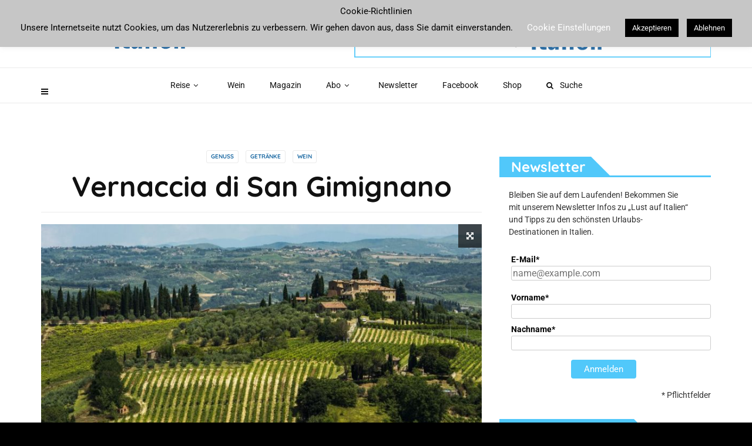

--- FILE ---
content_type: text/html; charset=UTF-8
request_url: https://www.lust-auf-italien.com/genuss/getraenke/wein/vernaccia-di-san-gimignano/
body_size: 38189
content:
<!doctype html>
<html class="no-js" lang="de">
  <head>
    <meta charset="UTF-8">
    <meta http-equiv="x-ua-compatible" content="ie=edge">
    <meta name="viewport" content="width=device-width, initial-scale=1">
    <meta name='robots' content='index, follow, max-image-preview:large, max-snippet:-1, max-video-preview:-1' />

	<!-- This site is optimized with the Yoast SEO plugin v26.5 - https://yoast.com/wordpress/plugins/seo/ -->
	<title>Vernaccia di San Gimignano - Lust auf Italien - Reise und Genuss</title>
	<meta name="description" content="San Gimignano ist aber auch für seinen Wein Vernaccia di Gimignano bekannt, der wohl der bekannteste Weißwein in der Toskana ist." />
	<link rel="canonical" href="https://www.lust-auf-italien.com/genuss/getraenke/wein/vernaccia-di-san-gimignano/" />
	<meta property="og:locale" content="de_DE" />
	<meta property="og:type" content="article" />
	<meta property="og:title" content="Vernaccia di San Gimignano - Lust auf Italien - Reise und Genuss" />
	<meta property="og:description" content="San Gimignano ist aber auch für seinen Wein Vernaccia di Gimignano bekannt, der wohl der bekannteste Weißwein in der Toskana ist." />
	<meta property="og:url" content="https://www.lust-auf-italien.com/genuss/getraenke/wein/vernaccia-di-san-gimignano/" />
	<meta property="og:site_name" content="Lust auf Italien - Reise und Genuss" />
	<meta property="article:publisher" content="https://www.facebook.com/lustaufitalien" />
	<meta property="article:published_time" content="2020-05-04T23:25:47+00:00" />
	<meta property="article:modified_time" content="2023-01-26T19:54:02+00:00" />
	<meta property="og:image" content="https://www.lust-auf-italien.com/wp-content/uploads/2020/03/Vernaccia-San-Gimignano-_-Beitragsbild.jpg" />
	<meta property="og:image:width" content="960" />
	<meta property="og:image:height" content="420" />
	<meta property="og:image:type" content="image/jpeg" />
	<meta name="author" content="Stephan Quinkertz" />
	<meta name="twitter:card" content="summary_large_image" />
	<meta name="twitter:label1" content="Verfasst von" />
	<meta name="twitter:data1" content="Stephan Quinkertz" />
	<meta name="twitter:label2" content="Geschätzte Lesezeit" />
	<meta name="twitter:data2" content="3 Minuten" />
	<script type="application/ld+json" class="yoast-schema-graph">{"@context":"https://schema.org","@graph":[{"@type":"WebPage","@id":"https://www.lust-auf-italien.com/genuss/getraenke/wein/vernaccia-di-san-gimignano/","url":"https://www.lust-auf-italien.com/genuss/getraenke/wein/vernaccia-di-san-gimignano/","name":"Vernaccia di San Gimignano - Lust auf Italien - Reise und Genuss","isPartOf":{"@id":"https://www.lust-auf-italien.com/#website"},"primaryImageOfPage":{"@id":"https://www.lust-auf-italien.com/genuss/getraenke/wein/vernaccia-di-san-gimignano/#primaryimage"},"image":{"@id":"https://www.lust-auf-italien.com/genuss/getraenke/wein/vernaccia-di-san-gimignano/#primaryimage"},"thumbnailUrl":"https://www.lust-auf-italien.com/wp-content/uploads/2020/03/Vernaccia-San-Gimignano-_-Beitragsbild.jpg","datePublished":"2020-05-04T23:25:47+00:00","dateModified":"2023-01-26T19:54:02+00:00","author":{"@id":"https://www.lust-auf-italien.com/#/schema/person/c4d94c1a9c7e2ee94cafe96b7ab8a59e"},"description":"San Gimignano ist aber auch für seinen Wein Vernaccia di Gimignano bekannt, der wohl der bekannteste Weißwein in der Toskana ist.","breadcrumb":{"@id":"https://www.lust-auf-italien.com/genuss/getraenke/wein/vernaccia-di-san-gimignano/#breadcrumb"},"inLanguage":"de","potentialAction":[{"@type":"ReadAction","target":["https://www.lust-auf-italien.com/genuss/getraenke/wein/vernaccia-di-san-gimignano/"]}]},{"@type":"ImageObject","inLanguage":"de","@id":"https://www.lust-auf-italien.com/genuss/getraenke/wein/vernaccia-di-san-gimignano/#primaryimage","url":"https://www.lust-auf-italien.com/wp-content/uploads/2020/03/Vernaccia-San-Gimignano-_-Beitragsbild.jpg","contentUrl":"https://www.lust-auf-italien.com/wp-content/uploads/2020/03/Vernaccia-San-Gimignano-_-Beitragsbild.jpg","width":960,"height":420,"caption":"Vernaccia San Gimignano _ Beitragsbild"},{"@type":"BreadcrumbList","@id":"https://www.lust-auf-italien.com/genuss/getraenke/wein/vernaccia-di-san-gimignano/#breadcrumb","itemListElement":[{"@type":"ListItem","position":1,"name":"","item":"https://www.lust-auf-italien.com/"},{"@type":"ListItem","position":2,"name":"Genuss","item":"https://www.lust-auf-italien.com/category/genuss/"},{"@type":"ListItem","position":3,"name":"Getränke","item":"https://www.lust-auf-italien.com/category/genuss/getraenke/"},{"@type":"ListItem","position":4,"name":"Wein","item":"https://www.lust-auf-italien.com/category/genuss/getraenke/wein/"},{"@type":"ListItem","position":5,"name":"Vernaccia di San Gimignano"}]},{"@type":"WebSite","@id":"https://www.lust-auf-italien.com/#website","url":"https://www.lust-auf-italien.com/","name":"Lust auf Italien - Reise und Genuss","description":"Reise, Essen und Trinken - Italien","potentialAction":[{"@type":"SearchAction","target":{"@type":"EntryPoint","urlTemplate":"https://www.lust-auf-italien.com/?s={search_term_string}"},"query-input":{"@type":"PropertyValueSpecification","valueRequired":true,"valueName":"search_term_string"}}],"inLanguage":"de"},{"@type":"Person","@id":"https://www.lust-auf-italien.com/#/schema/person/c4d94c1a9c7e2ee94cafe96b7ab8a59e","name":"Stephan Quinkertz","url":"https://www.lust-auf-italien.com/author/sq/"}]}</script>
	<!-- / Yoast SEO plugin. -->


<link rel='dns-prefetch' href='//www.lust-auf-italien.com' />


<link rel="alternate" type="application/rss+xml" title="Lust auf Italien - Reise und Genuss &raquo; Feed" href="https://www.lust-auf-italien.com/feed/" />
<link rel="alternate" type="application/rss+xml" title="Lust auf Italien - Reise und Genuss &raquo; Kommentar-Feed" href="https://www.lust-auf-italien.com/comments/feed/" />
<link id='omgf-preload-0' rel='preload' href='//www.lust-auf-italien.com/wp-content/uploads/omgf/magplus-fonts/roboto-normal-latin.woff2?ver=1761844848' as='font' type='font/woff2' crossorigin />
<link id='omgf-preload-1' rel='preload' href='//www.lust-auf-italien.com/wp-content/uploads/omgf/omgf-stylesheet-108/quicksand-normal-latin-700.woff2?ver=1761844848' as='font' type='font/woff2' crossorigin />
<link rel="alternate" title="oEmbed (JSON)" type="application/json+oembed" href="https://www.lust-auf-italien.com/wp-json/oembed/1.0/embed?url=https%3A%2F%2Fwww.lust-auf-italien.com%2Fgenuss%2Fgetraenke%2Fwein%2Fvernaccia-di-san-gimignano%2F" />
<link rel="alternate" title="oEmbed (XML)" type="text/xml+oembed" href="https://www.lust-auf-italien.com/wp-json/oembed/1.0/embed?url=https%3A%2F%2Fwww.lust-auf-italien.com%2Fgenuss%2Fgetraenke%2Fwein%2Fvernaccia-di-san-gimignano%2F&#038;format=xml" />
<link rel="amphtml" href="https://www.lust-auf-italien.com/amp/genuss/getraenke/wein/vernaccia-di-san-gimignano/" /><style id='wp-img-auto-sizes-contain-inline-css' type='text/css'>
img:is([sizes=auto i],[sizes^="auto," i]){contain-intrinsic-size:3000px 1500px}
/*# sourceURL=wp-img-auto-sizes-contain-inline-css */
</style>
<style id='wp-emoji-styles-inline-css' type='text/css'>

	img.wp-smiley, img.emoji {
		display: inline !important;
		border: none !important;
		box-shadow: none !important;
		height: 1em !important;
		width: 1em !important;
		margin: 0 0.07em !important;
		vertical-align: -0.1em !important;
		background: none !important;
		padding: 0 !important;
	}
/*# sourceURL=wp-emoji-styles-inline-css */
</style>
<style id='wp-block-library-inline-css' type='text/css'>
:root{--wp-block-synced-color:#7a00df;--wp-block-synced-color--rgb:122,0,223;--wp-bound-block-color:var(--wp-block-synced-color);--wp-editor-canvas-background:#ddd;--wp-admin-theme-color:#007cba;--wp-admin-theme-color--rgb:0,124,186;--wp-admin-theme-color-darker-10:#006ba1;--wp-admin-theme-color-darker-10--rgb:0,107,160.5;--wp-admin-theme-color-darker-20:#005a87;--wp-admin-theme-color-darker-20--rgb:0,90,135;--wp-admin-border-width-focus:2px}@media (min-resolution:192dpi){:root{--wp-admin-border-width-focus:1.5px}}.wp-element-button{cursor:pointer}:root .has-very-light-gray-background-color{background-color:#eee}:root .has-very-dark-gray-background-color{background-color:#313131}:root .has-very-light-gray-color{color:#eee}:root .has-very-dark-gray-color{color:#313131}:root .has-vivid-green-cyan-to-vivid-cyan-blue-gradient-background{background:linear-gradient(135deg,#00d084,#0693e3)}:root .has-purple-crush-gradient-background{background:linear-gradient(135deg,#34e2e4,#4721fb 50%,#ab1dfe)}:root .has-hazy-dawn-gradient-background{background:linear-gradient(135deg,#faaca8,#dad0ec)}:root .has-subdued-olive-gradient-background{background:linear-gradient(135deg,#fafae1,#67a671)}:root .has-atomic-cream-gradient-background{background:linear-gradient(135deg,#fdd79a,#004a59)}:root .has-nightshade-gradient-background{background:linear-gradient(135deg,#330968,#31cdcf)}:root .has-midnight-gradient-background{background:linear-gradient(135deg,#020381,#2874fc)}:root{--wp--preset--font-size--normal:16px;--wp--preset--font-size--huge:42px}.has-regular-font-size{font-size:1em}.has-larger-font-size{font-size:2.625em}.has-normal-font-size{font-size:var(--wp--preset--font-size--normal)}.has-huge-font-size{font-size:var(--wp--preset--font-size--huge)}.has-text-align-center{text-align:center}.has-text-align-left{text-align:left}.has-text-align-right{text-align:right}.has-fit-text{white-space:nowrap!important}#end-resizable-editor-section{display:none}.aligncenter{clear:both}.items-justified-left{justify-content:flex-start}.items-justified-center{justify-content:center}.items-justified-right{justify-content:flex-end}.items-justified-space-between{justify-content:space-between}.screen-reader-text{border:0;clip-path:inset(50%);height:1px;margin:-1px;overflow:hidden;padding:0;position:absolute;width:1px;word-wrap:normal!important}.screen-reader-text:focus{background-color:#ddd;clip-path:none;color:#444;display:block;font-size:1em;height:auto;left:5px;line-height:normal;padding:15px 23px 14px;text-decoration:none;top:5px;width:auto;z-index:100000}html :where(.has-border-color){border-style:solid}html :where([style*=border-top-color]){border-top-style:solid}html :where([style*=border-right-color]){border-right-style:solid}html :where([style*=border-bottom-color]){border-bottom-style:solid}html :where([style*=border-left-color]){border-left-style:solid}html :where([style*=border-width]){border-style:solid}html :where([style*=border-top-width]){border-top-style:solid}html :where([style*=border-right-width]){border-right-style:solid}html :where([style*=border-bottom-width]){border-bottom-style:solid}html :where([style*=border-left-width]){border-left-style:solid}html :where(img[class*=wp-image-]){height:auto;max-width:100%}:where(figure){margin:0 0 1em}html :where(.is-position-sticky){--wp-admin--admin-bar--position-offset:var(--wp-admin--admin-bar--height,0px)}@media screen and (max-width:600px){html :where(.is-position-sticky){--wp-admin--admin-bar--position-offset:0px}}

/*# sourceURL=wp-block-library-inline-css */
</style><style id='global-styles-inline-css' type='text/css'>
:root{--wp--preset--aspect-ratio--square: 1;--wp--preset--aspect-ratio--4-3: 4/3;--wp--preset--aspect-ratio--3-4: 3/4;--wp--preset--aspect-ratio--3-2: 3/2;--wp--preset--aspect-ratio--2-3: 2/3;--wp--preset--aspect-ratio--16-9: 16/9;--wp--preset--aspect-ratio--9-16: 9/16;--wp--preset--color--black: #000000;--wp--preset--color--cyan-bluish-gray: #abb8c3;--wp--preset--color--white: #ffffff;--wp--preset--color--pale-pink: #f78da7;--wp--preset--color--vivid-red: #cf2e2e;--wp--preset--color--luminous-vivid-orange: #ff6900;--wp--preset--color--luminous-vivid-amber: #fcb900;--wp--preset--color--light-green-cyan: #7bdcb5;--wp--preset--color--vivid-green-cyan: #00d084;--wp--preset--color--pale-cyan-blue: #8ed1fc;--wp--preset--color--vivid-cyan-blue: #0693e3;--wp--preset--color--vivid-purple: #9b51e0;--wp--preset--gradient--vivid-cyan-blue-to-vivid-purple: linear-gradient(135deg,rgb(6,147,227) 0%,rgb(155,81,224) 100%);--wp--preset--gradient--light-green-cyan-to-vivid-green-cyan: linear-gradient(135deg,rgb(122,220,180) 0%,rgb(0,208,130) 100%);--wp--preset--gradient--luminous-vivid-amber-to-luminous-vivid-orange: linear-gradient(135deg,rgb(252,185,0) 0%,rgb(255,105,0) 100%);--wp--preset--gradient--luminous-vivid-orange-to-vivid-red: linear-gradient(135deg,rgb(255,105,0) 0%,rgb(207,46,46) 100%);--wp--preset--gradient--very-light-gray-to-cyan-bluish-gray: linear-gradient(135deg,rgb(238,238,238) 0%,rgb(169,184,195) 100%);--wp--preset--gradient--cool-to-warm-spectrum: linear-gradient(135deg,rgb(74,234,220) 0%,rgb(151,120,209) 20%,rgb(207,42,186) 40%,rgb(238,44,130) 60%,rgb(251,105,98) 80%,rgb(254,248,76) 100%);--wp--preset--gradient--blush-light-purple: linear-gradient(135deg,rgb(255,206,236) 0%,rgb(152,150,240) 100%);--wp--preset--gradient--blush-bordeaux: linear-gradient(135deg,rgb(254,205,165) 0%,rgb(254,45,45) 50%,rgb(107,0,62) 100%);--wp--preset--gradient--luminous-dusk: linear-gradient(135deg,rgb(255,203,112) 0%,rgb(199,81,192) 50%,rgb(65,88,208) 100%);--wp--preset--gradient--pale-ocean: linear-gradient(135deg,rgb(255,245,203) 0%,rgb(182,227,212) 50%,rgb(51,167,181) 100%);--wp--preset--gradient--electric-grass: linear-gradient(135deg,rgb(202,248,128) 0%,rgb(113,206,126) 100%);--wp--preset--gradient--midnight: linear-gradient(135deg,rgb(2,3,129) 0%,rgb(40,116,252) 100%);--wp--preset--font-size--small: 13px;--wp--preset--font-size--medium: 20px;--wp--preset--font-size--large: 36px;--wp--preset--font-size--x-large: 42px;--wp--preset--spacing--20: 0.44rem;--wp--preset--spacing--30: 0.67rem;--wp--preset--spacing--40: 1rem;--wp--preset--spacing--50: 1.5rem;--wp--preset--spacing--60: 2.25rem;--wp--preset--spacing--70: 3.38rem;--wp--preset--spacing--80: 5.06rem;--wp--preset--shadow--natural: 6px 6px 9px rgba(0, 0, 0, 0.2);--wp--preset--shadow--deep: 12px 12px 50px rgba(0, 0, 0, 0.4);--wp--preset--shadow--sharp: 6px 6px 0px rgba(0, 0, 0, 0.2);--wp--preset--shadow--outlined: 6px 6px 0px -3px rgb(255, 255, 255), 6px 6px rgb(0, 0, 0);--wp--preset--shadow--crisp: 6px 6px 0px rgb(0, 0, 0);}:where(.is-layout-flex){gap: 0.5em;}:where(.is-layout-grid){gap: 0.5em;}body .is-layout-flex{display: flex;}.is-layout-flex{flex-wrap: wrap;align-items: center;}.is-layout-flex > :is(*, div){margin: 0;}body .is-layout-grid{display: grid;}.is-layout-grid > :is(*, div){margin: 0;}:where(.wp-block-columns.is-layout-flex){gap: 2em;}:where(.wp-block-columns.is-layout-grid){gap: 2em;}:where(.wp-block-post-template.is-layout-flex){gap: 1.25em;}:where(.wp-block-post-template.is-layout-grid){gap: 1.25em;}.has-black-color{color: var(--wp--preset--color--black) !important;}.has-cyan-bluish-gray-color{color: var(--wp--preset--color--cyan-bluish-gray) !important;}.has-white-color{color: var(--wp--preset--color--white) !important;}.has-pale-pink-color{color: var(--wp--preset--color--pale-pink) !important;}.has-vivid-red-color{color: var(--wp--preset--color--vivid-red) !important;}.has-luminous-vivid-orange-color{color: var(--wp--preset--color--luminous-vivid-orange) !important;}.has-luminous-vivid-amber-color{color: var(--wp--preset--color--luminous-vivid-amber) !important;}.has-light-green-cyan-color{color: var(--wp--preset--color--light-green-cyan) !important;}.has-vivid-green-cyan-color{color: var(--wp--preset--color--vivid-green-cyan) !important;}.has-pale-cyan-blue-color{color: var(--wp--preset--color--pale-cyan-blue) !important;}.has-vivid-cyan-blue-color{color: var(--wp--preset--color--vivid-cyan-blue) !important;}.has-vivid-purple-color{color: var(--wp--preset--color--vivid-purple) !important;}.has-black-background-color{background-color: var(--wp--preset--color--black) !important;}.has-cyan-bluish-gray-background-color{background-color: var(--wp--preset--color--cyan-bluish-gray) !important;}.has-white-background-color{background-color: var(--wp--preset--color--white) !important;}.has-pale-pink-background-color{background-color: var(--wp--preset--color--pale-pink) !important;}.has-vivid-red-background-color{background-color: var(--wp--preset--color--vivid-red) !important;}.has-luminous-vivid-orange-background-color{background-color: var(--wp--preset--color--luminous-vivid-orange) !important;}.has-luminous-vivid-amber-background-color{background-color: var(--wp--preset--color--luminous-vivid-amber) !important;}.has-light-green-cyan-background-color{background-color: var(--wp--preset--color--light-green-cyan) !important;}.has-vivid-green-cyan-background-color{background-color: var(--wp--preset--color--vivid-green-cyan) !important;}.has-pale-cyan-blue-background-color{background-color: var(--wp--preset--color--pale-cyan-blue) !important;}.has-vivid-cyan-blue-background-color{background-color: var(--wp--preset--color--vivid-cyan-blue) !important;}.has-vivid-purple-background-color{background-color: var(--wp--preset--color--vivid-purple) !important;}.has-black-border-color{border-color: var(--wp--preset--color--black) !important;}.has-cyan-bluish-gray-border-color{border-color: var(--wp--preset--color--cyan-bluish-gray) !important;}.has-white-border-color{border-color: var(--wp--preset--color--white) !important;}.has-pale-pink-border-color{border-color: var(--wp--preset--color--pale-pink) !important;}.has-vivid-red-border-color{border-color: var(--wp--preset--color--vivid-red) !important;}.has-luminous-vivid-orange-border-color{border-color: var(--wp--preset--color--luminous-vivid-orange) !important;}.has-luminous-vivid-amber-border-color{border-color: var(--wp--preset--color--luminous-vivid-amber) !important;}.has-light-green-cyan-border-color{border-color: var(--wp--preset--color--light-green-cyan) !important;}.has-vivid-green-cyan-border-color{border-color: var(--wp--preset--color--vivid-green-cyan) !important;}.has-pale-cyan-blue-border-color{border-color: var(--wp--preset--color--pale-cyan-blue) !important;}.has-vivid-cyan-blue-border-color{border-color: var(--wp--preset--color--vivid-cyan-blue) !important;}.has-vivid-purple-border-color{border-color: var(--wp--preset--color--vivid-purple) !important;}.has-vivid-cyan-blue-to-vivid-purple-gradient-background{background: var(--wp--preset--gradient--vivid-cyan-blue-to-vivid-purple) !important;}.has-light-green-cyan-to-vivid-green-cyan-gradient-background{background: var(--wp--preset--gradient--light-green-cyan-to-vivid-green-cyan) !important;}.has-luminous-vivid-amber-to-luminous-vivid-orange-gradient-background{background: var(--wp--preset--gradient--luminous-vivid-amber-to-luminous-vivid-orange) !important;}.has-luminous-vivid-orange-to-vivid-red-gradient-background{background: var(--wp--preset--gradient--luminous-vivid-orange-to-vivid-red) !important;}.has-very-light-gray-to-cyan-bluish-gray-gradient-background{background: var(--wp--preset--gradient--very-light-gray-to-cyan-bluish-gray) !important;}.has-cool-to-warm-spectrum-gradient-background{background: var(--wp--preset--gradient--cool-to-warm-spectrum) !important;}.has-blush-light-purple-gradient-background{background: var(--wp--preset--gradient--blush-light-purple) !important;}.has-blush-bordeaux-gradient-background{background: var(--wp--preset--gradient--blush-bordeaux) !important;}.has-luminous-dusk-gradient-background{background: var(--wp--preset--gradient--luminous-dusk) !important;}.has-pale-ocean-gradient-background{background: var(--wp--preset--gradient--pale-ocean) !important;}.has-electric-grass-gradient-background{background: var(--wp--preset--gradient--electric-grass) !important;}.has-midnight-gradient-background{background: var(--wp--preset--gradient--midnight) !important;}.has-small-font-size{font-size: var(--wp--preset--font-size--small) !important;}.has-medium-font-size{font-size: var(--wp--preset--font-size--medium) !important;}.has-large-font-size{font-size: var(--wp--preset--font-size--large) !important;}.has-x-large-font-size{font-size: var(--wp--preset--font-size--x-large) !important;}
/*# sourceURL=global-styles-inline-css */
</style>

<style id='classic-theme-styles-inline-css' type='text/css'>
/*! This file is auto-generated */
.wp-block-button__link{color:#fff;background-color:#32373c;border-radius:9999px;box-shadow:none;text-decoration:none;padding:calc(.667em + 2px) calc(1.333em + 2px);font-size:1.125em}.wp-block-file__button{background:#32373c;color:#fff;text-decoration:none}
/*# sourceURL=/wp-includes/css/classic-themes.min.css */
</style>
<link rel='stylesheet' id='contact-form-7-css' href='https://www.lust-auf-italien.com/wp-content/plugins/contact-form-7/includes/css/styles.css?ver=6.1.4' type='text/css' media='all' />
<link rel='stylesheet' id='cookie-law-info-css' href='https://www.lust-auf-italien.com/wp-content/plugins/cookie-law-info/legacy/public/css/cookie-law-info-public.css?ver=3.3.9.1' type='text/css' media='all' />
<link rel='stylesheet' id='cookie-law-info-gdpr-css' href='https://www.lust-auf-italien.com/wp-content/plugins/cookie-law-info/legacy/public/css/cookie-law-info-gdpr.css?ver=3.3.9.1' type='text/css' media='all' />
<link rel='stylesheet' id='video_popup_main_style-css' href='https://www.lust-auf-italien.com/wp-content/plugins/video-popup/assets/css/videoPopup.css?ver=2.0.2' type='text/css' media='all' />
<link rel='stylesheet' id='yop-public-css' href='https://www.lust-auf-italien.com/wp-content/plugins/yop-poll/public/assets/css/yop-poll-public-6.5.39.css?ver=6.9' type='text/css' media='all' />
<link rel='stylesheet' id='ivory-search-styles-css' href='https://www.lust-auf-italien.com/wp-content/plugins/add-search-to-menu/public/css/ivory-search.min.css?ver=5.5.13' type='text/css' media='all' />
<link rel='stylesheet' id='magplus-fonts-css' href='//www.lust-auf-italien.com/wp-content/uploads/omgf/magplus-fonts/magplus-fonts.css?ver=1761844848' type='text/css' media='all' />
<link rel='stylesheet' id='magplus-material-icon-css' href='https://fonts.googleapis.com/icon?family=Material+Icons&#038;ver=6.6' type='text/css' media='all' />
<link rel='stylesheet' id='font-awesome-theme-css' href='https://www.lust-auf-italien.com/wp-content/themes/magplus/css/font-awesome.min.css?ver=6.6' type='text/css' media='all' />
<link rel='stylesheet' id='ytv-playlist-css' href='https://www.lust-auf-italien.com/wp-content/themes/magplus/css/ytv.css?ver=6.6' type='text/css' media='all' />
<link rel='stylesheet' id='bootstrap-theme-css' href='https://www.lust-auf-italien.com/wp-content/themes/magplus/css/bootstrap.min.css?ver=6.6' type='text/css' media='all' />
<link rel='stylesheet' id='magplus-main-style-css' href='https://www.lust-auf-italien.com/wp-content/themes/magplus/css/style.css?ver=6.6' type='text/css' media='all' />
<style id='magplus-main-style-inline-css' type='text/css'>
sup {
 font-size: 80%;
}
.tt-blog-user {display: none;}
.tt-post-author-name {display: none;}
.tt-post-label{display: none;}
.tt-post-date {display: none;}
.tt-post-bottom {display: none;}
.simple-text { font-size: 14px; line-height: 24px;}
.simple-text a {color: #444444;}
.simple-text h2 {font-size: 24px;}
.c-btn.type-3.color-3 {color: #1e6ba4;}
.c-h5 small {font-size: 18px;}
.wp-post-image {border: 1px solid #efefef;}
.top-inner {background: none;}
.tt-small-blog-slider .swiper-container {width: 80%;}
.tt-blog-nav {display: none;}
.tt-s-popup-btn {display:none;}
.marg-lg-b55 {height: 12px;}
.h2boxes {margin-top: 0; margin-bottom: 0px;}
.post {padding-top: 20px;}
.tt-header .top-inner {
 padding: 25px 0;
}
.tt-header .cmn-mobile-switch {c
 bottom:-60px;
}
.tt-title-text {
 font-size: 24px !important;
}
.tt-title-text a{
 color: #111111;
}
.simple-text h3, .c-h3 {
 font-size: 22px;
 line-height: 28px;
}

.sponsored-dark {
 font-family: 'Roboto';
 font-size: 8px;
 line-height: 12px;
 font-weight: 400;
 color: #999999;
 text-transform: uppercase;
 border: 1px solid #999999;
 padding: 3px 7px;
 -moz-border-radius: 3px;
 border-radius: 3px;
}
.sponsored-div {
 padding-bottom: 6px;
}
.centerp {
 width: 100%;
 text-align: center;
 padding-bottom: 24px;
}
.simple-text .h2page {
 margin-bottom: 6px;
 line-height: 28px;
}
.simple-text .mnormal {
 margin-bottom: 0px;
 width: 100%;
}
.simple-text h3 {
 font-size: 20px;
 line-height: 26px;
}
.my-alignr {
 text-align: right;
}
.uebersicht_klein {
 font-size: 14px;
 line-height: 18px;
}
.tt-mobile-block {
 background: #ffffff;
}
.tt-mobile-nav ul li a {
 color: #020202;
 font-size: 16px;
}
.tt-mobile-nav ul li ul li a, .tt-mobile-nav ul li ul li ul li a {
 color: #020202;
 font-size: 16px;
}
.tt-s-popup-overlay {
 background: #999999;
}
.tt-s-popup-form {
 background: #fefefe;
}
.tt-s-popup-title, .tt-s-popup-close:before, .tt-s-popup-close:after,.tt-s-popup-field input[type="text"] {
 color: #020202;
}
.tt-s-popup-devider{
 background: #020202;
}
.tt-s-popup-field input[type="text"]::placeholder, .tt-s-popup-field input[type="text"]::-moz-placeholder, .tt-s-popup-field input[type="text"]:-ms-input-placeholder, .tt-s-popup-field input[type="text"]::-ms-input-placeholder{
 color: #888888;
 opacity: 1;
}
ul {
 list-style-position: outside;
 padding-left: 20px;
}
ol {
 list-style-position: outside;
 padding-left: 20px;
}
.simple-text p a:hover, .simple-text li a:hover {
 color: #3b5998;
 font-weight: 500;
}
.simple-text.margin-big p {
 margin-bottom: 16px;
}
.simple-text h2 {
 margin-bottom: 0px;
 margin-top: 12px;
}
.addoutline {
 border: 1px solid #efefef;
 text-align: center;
 padding-top: 10px;
 padding-bottom: 10px;
}
.adlabel {
 font-size: 8px;
 color: #cccccc;
}
.adlabelM1 {
 font-size: 8px;
 color: #cccccc;
 margin-top: 0px;
}
.adlabelM1start {
 font-size: 8px;
 color: #cccccc;
 margin-top: 210px;
}

.simple-text.margin-big img {
 margin-bottom: 4px;
}
.search-menu {
 margin-top: -34px;
 padding-left: 100px;
}
.tt-header.stick .nav-more {
 transform: unset;
 margin-top: -10px;
}
#topslide {
 width: 1250px;
 margin-top: -60px;
 z-index: 99;
}
.simple-text iframe {
 margin-bottom: 0px;
}
.slidercenter {
 min-width: 100%;
 text-align: center;
}
.tt-nav-tab-item .material-icons{
 display: none;
}
.wp-caption-text { padding-bottom: 20px;}
/* Create three equal columns that floats next to each other */
.column3 {
 float: left;
 width: 33.33%;
 padding: 10px;
}

/* Clear floats after the columns */
.box3c:after {
 content: "";
 display: table;
 clear: both;
}
.tt-post {
 border: none;
 box-shadow: none;
}
.simple-text.margin-big p, .simple-text.margin-big img, .simple-text.margin-big blockquote, .simple-text.margin-big ul, .simple-text.margin-big ol, .simple-text.margin-big div[class^="col-"] {
 margin-bottom: 10px;
}

.tt-mslide:before {
 display: none;
}
.tt-mslide-gradient {
 background: linear-gradient(to bottom,rgba(0,0,0,0), rgba(0,0,0,0),rgba(0,0,0,0),rgba(0,0,0,0.25), rgba(0,0,0,0.5), rgba(0,0,0,1));
 background: -webkit-linear-gradient(top, rgba(0,0,0,0), rgba(0,0,0,0),rgba(0,0,0,0),rgba(0,0,0,0.25), rgba(0,0,0,0.5), rgba(0,0,0,1));
 opacity: 0.7;
 
}
.wpb_posts_slider .flex-caption {
 background-color: transparent !important;
 padding: 15px 15px 20px 15px;
}
.simple-text p a, .simple-text li a {
 color: #000000;
}
.widget ul {
 margin-left: 40px;
 list-style-type: circle;
}
.tt-blog-head {
 height: 500px;
}
.tt-shortcode-1.open {
 visibility: hidden;
}
.tt-post.type-5 .tt-post-cat, .tt-post-cat {
 display: none;
}

.fotocopy {
 text-align: right;
 padding-right: 20px;
 font-size: 12px;
}
.sbow { width: 100%; text-align: center; }
.sbiw { padding-left: 10%; width: 96; text-align: center;}
.simple-text h2, .c-h2 {font-size: 24px;}
.linkinfo {text-align: left; font-size: 90%; padding-left: 200px;}
.tt-tag-title, .tt-tags {display: none;} 
.tt-banner-img {
 webkit-transform: rotate(-30deg);
 -moz-transform: rotate(-30deg);
 -ms-transform: rotate(-30deg);
 transform: rotate(-30deg);
}
.blueicon {
 color: #1e6ba4 !important;
}
.bqraw {
 font-size: 24px;
 line-height: 30px;
 color: #111;
 border: none;
 text-align: center;
 padding: 60px;
 padding-bottom: 20px;
 padding-top: 30px;

}
.rubrikblk {
 color: #666;
 border-color: #666;
 opacity: 1;
 margin-bottom: 9px;
 font-size: 8px;
 line-height: 12px;
 padding: 3px 7px;
 -moz-border-radius: 3px;
 border-radius: 3px;
 text-transform: uppercase;
 border: 1px solid #999;
}
.rubrikwht {
 color: #ffffff;
 border-color: #999;
 opacity: 1;
 margin-bottom: 9px;
 font-size: 8px;
 line-height: 12px;
 padding: 3px 7px;
 -moz-border-radius: 3px;
 border-radius: 3px;
 text-transform: uppercase;
 border: 1px solid #ffffff;
}

.mittig {
 text-align: center;
}
.weiss .weiss a{
 color: #ffffff;
}
.tt-share position-2 {
 display: none;
}
.tt-slider-content .swiper-arrow-left-content.c-arrow, .tt-slider-content .swiper-arrow-right-content.c-arrow {
 background: #51c8fa;
 border: none;
 color: #ffffff;
}
.marg-lg-b40 {
 height: 20px;
}
/* Hotel ads */
.hotelhead {
 display: flex;
 justify-content: center;
 align-items: center;
 flex-direction: column;
 text-align: center;
 width: 100%;
 height: 30vh; /* if you don't want it to take up the full screen, reduce this number */
 overflow: hidden;
 background-size: cover;
 background: #ffffff no-repeat center center scroll;
 border: 1px solid #efefef;
}


.seilbhead {
 display: flex;
 /*justify-content: center;
 align-items: center;
 flex-direction: column; 
 text-align: center;*/
 width: 100%;
 height: 300px; /* if you don't want it to take up the full screen, reduce this number */
 overflow: hidden;
 background-size: cover;
 background: linear-gradient(to top, rgba(0,0,0,0) 0%, rgba(0,0,0,0) 26%, rgba(0,0,0,0.65) 100%), url(/wp-content/uploads/2020/05/BG-Seilbahn-Unterstell.png) no-repeat center center scroll;
}
/*.vc_grid.vc_row.vc_grid-gutter-30px {
 margin-bottom: -90px !important;
}*/
/* SHOP Button Theme fix for iPad */

/* AD CSS */
.adh3 {color: #ffffff; font-size: 32px; line-height: 30px; padding-top: 12px;}
.adh2 {color: #ffffff; font-size: 26px; line-height: 24px; padding-top: 16px;}
.adtxt {color: #ffffff; font-size: 18px;}
.adtxt16 {color: #ffffff; font-size: 14px;}
/* Directory Listing settings */
.atbd_content_active #directorist.atbd_wrapper .atbd_content_module {
 border: none;
}
.atbd_content_active #directorist.atbd_wrapper .atbd_content_module_title_area, .atbd_content_active #directorist.atbd_wrapper .atbd_content_module__tittle_area {
 display: none;
 }
.atbd_content_active #directorist.atbd_wrapper .atbd_listing_detail .atbd_listing_title {
 display: none;
}
.atbd_content_active #directorist.atbd_wrapper p {
 color: #666;
}
.atbd_content_active #directorist.atbd_wrapper .atbdb_content_module_contents {
 padding: 0px;
}
.atbd_content_active #directorist.atbd_wrapper .atbd_contact_info ul li .atbd_info, .atbd_content_active #directorist.atbd_wrapper .atbd_contact_info ul li .atbd_info a {
color: #666 !important;
font-weight: 500;
}

.atbd_content_active #directorist.atbd_wrapper .atbd_contact_info ul li .atbd_info a:hover {
 color: #3b5998 !important; 
}

.at_biz_dir .tt-thumb {
 display: none;
}
.atbdb_content_module_contents:before {
 content: '';
}
.werbung {
 padding: 4px;
 margin: 4px;
 font-size: 8px;
 border: 1px solid #dddddd;
}
.werbetext {
 font-size: 8px;
 color: #dddddd;
 text-align: right;
}		
.simple-text p a, .simple-text li a {
 color: #3b5998;
 text-decoration: none;
 font-weight: 600;
}
.simple-text p a:hover, .simple-text li a:hover { 
 color: #3b5998;
 text-decoration: underline;
 font-weight: 600;
}
.simple-text-slider {
 padding-bottom: 16px;
 font-size: 14px;
 font-family: Roboto;
 line-height: 24px;
 font-weight: 400;
 color: #666;
}
.post-title {
 font-family: Quicksand;
 font-size: 24px;
 margin-bottom: 16px;
 margin-top: 16px;
 color: #000000;
}
.post-title a {
 color: #000000;
}
.post-title a:hover {
 color: #3b5998;
}
.img_border {
 border: 1px solid #dddddd;
}		
#nav li.submenubold >a {
font-weight: 700 !important;
color: #111111;
}	

.directorist-social-links {
 margin-top: 0px; }	
.duenn {font-weight: 400; }		
.orttext {font-size: 12px; margin-left: 6px;}
.orthead {margin-bottom: 6px !important;}
.adbannersub {font-size: 16px; font-weight: 700; }
.hotelstar {font-style: normal; color: #DAA520; }
.greyicon  {font-style: normal; color: #666666; }
.tt-heading.title-wrapper {
    height: 500px;
    background-size: cover;
    background-position: center center  !important;
}
.tt-heading:before {
    background: url(https://www.lust-auf-italien.com/wp-content/themes/magplus/img/slider/shadow_2.png);
    webkit-background-size: 100% 100%;
    -moz-background-size: 100% 100%;
    background-size: 100% 100%;
    opacity: 0.75;
    left: 0px;
    bottom: 0px;
}
.tt-heading-title {
    padding-top: 220px;
    text-align: center !important;
    font-weight: 700 !important;
    font-size: 48px !important;
    line-height: 58px !important;
}
.tt-parallax-on.background-block {
    background-attachment: local ;
}
.cr_button {
    background: #51c8fa;
    color: #ffffff;
    font-weight: 400 !important;
}
.fw0 {
    font-weight: 400 !important;
}
.simple-textBX {
    font-weight: 500;
    font-size: 14px;
    line-height: 20px;
    padding-top: 8px;
    padding-bottom: 16px;
}
.paddbot {
    padding-bottom: 8px;
}
.vc_magad {
    background-color: #eeeeee !important;
    padding-bottom: 16px;
}
.rubrik_anlauf {
    width: 99%;
    padding-top: 32px;
}
.wtext {
    color: #ffffff !important;
}.tt-header-type-5 .logo, .tt-header .logo {max-width:autopx;height:65px;line-height:65px;}.tt-heading.title-wrapper {padding-top:100px;padding-bottom:100px;}.tt-mslide-cat,.tt-slide-2-cat,.tt-mblock-cat {display:none !important;}.tt-mslide-author,.tt-mblock-label > span {display:none !important;}.tt-mslide-date {display:none !important;}.tt-mslide-views {display:none !important;}.tt-post-author-single,.tt-blog-user-img {display:none !important;}.tt-post-date-single {display:none !important;}.coment-item {display:none;}body.archive .tt-post-author-name {display:none !important;}body.archive .tt-post-date {display:none !important;}body.archive .tt-post-views {display:none !important;}body.archive .tt-post-comment {display:none !important;}.tt-iframe.smallVid {display:none !important;}@media (max-width:767px) {.tt-shortcode-1 {display:none;}.tt-shortcode-2 {display:none;}.tt-iframe.smallVid {display:none !important;}}@media (max-width:767px) {.tt-header-type-5 .logo, .tt-header .logo {max-width:90px;height:autopx;line-height:autopx;}.tt-header .logo img {max-height:autopx !important;}}@font-face {font-family:;src:url("//www.lust-auf-italien.com/wp-content/uploads/2023/02/material_icons.woff2") format("woff2");font-weight: normal;font-style: normal;}
/*# sourceURL=magplus-main-style-inline-css */
</style>
<link rel='stylesheet' id='js_composer_front-css' href='https://www.lust-auf-italien.com/wp-content/plugins/js_composer/assets/css/js_composer.min.css?ver=7.9' type='text/css' media='all' />
<link rel='stylesheet' id='tablepress-default-css' href='https://www.lust-auf-italien.com/wp-content/plugins/tablepress/css/build/default.css?ver=3.2.5' type='text/css' media='all' />
<link rel='stylesheet' id='msl-main-css' href='https://www.lust-auf-italien.com/wp-content/plugins/master-slider/public/assets/css/masterslider.main.css?ver=3.11.0' type='text/css' media='all' />
<link rel='stylesheet' id='msl-custom-css' href='https://www.lust-auf-italien.com/wp-content/uploads/master-slider/custom.css?ver=28.2' type='text/css' media='all' />
<link rel="preload" as="style" href="//www.lust-auf-italien.com/wp-content/uploads/omgf/omgf-stylesheet-106/omgf-stylesheet-106.css?ver=1761844848" /><link rel="stylesheet" href="//www.lust-auf-italien.com/wp-content/uploads/omgf/omgf-stylesheet-106/omgf-stylesheet-106.css?ver=1761844848" media="print" onload="this.media='all'"><noscript><link rel="stylesheet" href="//www.lust-auf-italien.com/wp-content/uploads/omgf/omgf-stylesheet-106/omgf-stylesheet-106.css?ver=1761844848" /></noscript><script type="text/javascript" src="https://www.lust-auf-italien.com/wp-includes/js/jquery/jquery.min.js?ver=3.7.1" id="jquery-core-js"></script>
<script type="text/javascript" src="https://www.lust-auf-italien.com/wp-includes/js/jquery/jquery-migrate.min.js?ver=3.4.1" id="jquery-migrate-js"></script>
<script type="text/javascript" id="cookie-law-info-js-extra">
/* <![CDATA[ */
var Cli_Data = {"nn_cookie_ids":[],"cookielist":[],"non_necessary_cookies":[],"ccpaEnabled":"","ccpaRegionBased":"","ccpaBarEnabled":"","strictlyEnabled":["necessary","obligatoire"],"ccpaType":"gdpr","js_blocking":"","custom_integration":"","triggerDomRefresh":"","secure_cookies":""};
var cli_cookiebar_settings = {"animate_speed_hide":"500","animate_speed_show":"500","background":"#c6c6c6","border":"#b1a6a6c2","border_on":"","button_1_button_colour":"#000","button_1_button_hover":"#000000","button_1_link_colour":"#fff","button_1_as_button":"1","button_1_new_win":"","button_2_button_colour":"#333","button_2_button_hover":"#292929","button_2_link_colour":"#444","button_2_as_button":"","button_2_hidebar":"","button_3_button_colour":"#000","button_3_button_hover":"#000000","button_3_link_colour":"#fff","button_3_as_button":"1","button_3_new_win":"","button_4_button_colour":"#000","button_4_button_hover":"#000000","button_4_link_colour":"#ffffff","button_4_as_button":"","button_7_button_colour":"#61a229","button_7_button_hover":"#4e8221","button_7_link_colour":"#fff","button_7_as_button":"1","button_7_new_win":"","font_family":"inherit","header_fix":"1","notify_animate_hide":"","notify_animate_show":"","notify_div_id":"#cookie-law-info-bar","notify_position_horizontal":"right","notify_position_vertical":"top","scroll_close":"","scroll_close_reload":"","accept_close_reload":"1","reject_close_reload":"","showagain_tab":"","showagain_background":"#fff","showagain_border":"#000","showagain_div_id":"#cookie-law-info-again","showagain_x_position":"0px","text":"#000","show_once_yn":"","show_once":"10000","logging_on":"","as_popup":"","popup_overlay":"1","bar_heading_text":"Cookie-Richtlinien","cookie_bar_as":"banner","popup_showagain_position":"bottom-right","widget_position":"left"};
var log_object = {"ajax_url":"https://www.lust-auf-italien.com/wp-admin/admin-ajax.php"};
//# sourceURL=cookie-law-info-js-extra
/* ]]> */
</script>
<script type="text/javascript" src="https://www.lust-auf-italien.com/wp-content/plugins/cookie-law-info/legacy/public/js/cookie-law-info-public.js?ver=3.3.9.1" id="cookie-law-info-js"></script>
<script type="text/javascript" id="video_popup_main_modal-js-extra">
/* <![CDATA[ */
var theVideoPopupGeneralOptions = {"wrap_close":"false","no_cookie":"true","debug":"0"};
//# sourceURL=video_popup_main_modal-js-extra
/* ]]> */
</script>
<script type="text/javascript" src="https://www.lust-auf-italien.com/wp-content/plugins/video-popup/assets/js/videoPopup.js?ver=2.0.2" id="video_popup_main_modal-js"></script>
<script type="text/javascript" id="yop-public-js-extra">
/* <![CDATA[ */
var objectL10n = {"yopPollParams":{"urlParams":{"ajax":"https://www.lust-auf-italien.com/wp-admin/admin-ajax.php","wpLogin":"https://www.lust-auf-italien.com/wp-login.php?redirect_to=https%3A%2F%2Fwww.lust-auf-italien.com%2Fwp-admin%2Fadmin-ajax.php%3Faction%3Dyop_poll_record_wordpress_vote"},"apiParams":{"reCaptcha":{"siteKey":""},"reCaptchaV2Invisible":{"siteKey":""},"reCaptchaV3":{"siteKey":""},"hCaptcha":{"siteKey":""},"cloudflareTurnstile":{"siteKey":""}},"captchaParams":{"imgPath":"https://www.lust-auf-italien.com/wp-content/plugins/yop-poll/public/assets/img/","url":"https://www.lust-auf-italien.com/wp-content/plugins/yop-poll/app.php","accessibilityAlt":"","accessibilityTitle":"","accessibilityDescription":"","explanation":"","refreshAlt":"","refreshTitle":""},"voteParams":{"invalidPoll":"","noAnswersSelected":"","minAnswersRequired":"","maxAnswersRequired":"","noAnswerForOther":"","noValueForCustomField":"","tooManyCharsForCustomField":"Text for {custom_field_name} is too long","consentNotChecked":"","noCaptchaSelected":"","thankYou":""},"resultsParams":{"singleVote":"","multipleVotes":"","singleAnswer":"","multipleAnswers":""}}};
//# sourceURL=yop-public-js-extra
/* ]]> */
</script>
<script type="text/javascript" src="https://www.lust-auf-italien.com/wp-content/plugins/yop-poll/public/assets/js/yop-poll-public-6.5.39.min.js?ver=6.9" id="yop-public-js"></script>
<script></script><link rel="https://api.w.org/" href="https://www.lust-auf-italien.com/wp-json/" /><link rel="alternate" title="JSON" type="application/json" href="https://www.lust-auf-italien.com/wp-json/wp/v2/posts/10930" /><link rel="EditURI" type="application/rsd+xml" title="RSD" href="https://www.lust-auf-italien.com/xmlrpc.php?rsd" />
<meta name="generator" content="WordPress 6.9" />
<link rel='shortlink' href='https://www.lust-auf-italien.com/?p=10930' />
<meta name="generator" content="Redux 4.5.9" /><script>var ms_grabbing_curosr = 'https://www.lust-auf-italien.com/wp-content/plugins/master-slider/public/assets/css/common/grabbing.cur', ms_grab_curosr = 'https://www.lust-auf-italien.com/wp-content/plugins/master-slider/public/assets/css/common/grab.cur';</script>
<meta name="generator" content="MasterSlider 3.11.0 - Responsive Touch Image Slider | avt.li/msf" />
      <meta property="og:image" content="https://www.lust-auf-italien.com/wp-content/uploads/2020/03/Vernaccia-San-Gimignano-_-Beitragsbild-394x218.jpg"/>
      <meta name="twitter:image:src" content="https://www.lust-auf-italien.com/wp-content/uploads/2020/03/Vernaccia-San-Gimignano-_-Beitragsbild-394x218.jpg">
    <meta name="generator" content="Powered by WPBakery Page Builder - drag and drop page builder for WordPress."/>
<noscript><style>.lazyload[data-src]{display:none !important;}</style></noscript><style>.lazyload{background-image:none !important;}.lazyload:before{background-image:none !important;}</style><style type="text/css" id="custom-background-css">
body.custom-background { background-color: #000000; }
</style>
	<link rel="icon" href="https://www.lust-auf-italien.com/wp-content/uploads/2023/11/cropped-favicon-32x32.png" sizes="32x32" />
<link rel="icon" href="https://www.lust-auf-italien.com/wp-content/uploads/2023/11/cropped-favicon-192x192.png" sizes="192x192" />
<link rel="apple-touch-icon" href="https://www.lust-auf-italien.com/wp-content/uploads/2023/11/cropped-favicon-180x180.png" />
<meta name="msapplication-TileImage" content="https://www.lust-auf-italien.com/wp-content/uploads/2023/11/cropped-favicon-270x270.png" />
		<style type="text/css" id="wp-custom-css">
			.dirnoborder {border: none;}
.directorist-card, .directorist-card .directorist-card__header {border: none; padding-bottom: 0px;}
.directorist-card .directorist-card__header {padding-top: 0px}
directorist-card .directorist-card__body {padding: 0px}
.directorist-listing-details .directorist-listing-details__text p {
	color: #444444;
	padding-top: 10px;
}
.sliderNB .flexslider{
	border: 0px solid #ffffff;
	color: #ffffff;
	box-shadow: none !important;
 	-webkit-box-shadow: none !important;

}

.tt-share {display: none !important;}

.basic-question-title {padding-bottom: 10px; !important}
.adbannersub {font-weight: 700; font-size: 14px !important;}
.shcat {
	font-family: Quicksand;
	text-align: center;
	font-size: 16px !important;
	font-weight: 400 !important;
	line-height: 24px !important;
}
.shhead {
	font-family: Quicksand !important;
	text-align: center;
	margin-top: 0px;
}
.shsep {margin-bottom: 0px;}
.akhead {
	font-size: 22px !important;
	line-height: 24px !important;
	padding-top: 48px !important;
	text-align: center;
	font-weight: 500 !important;
	font-family: Quicksand !important;
}		</style>
		<style id="magplus_theme_options-dynamic-css" title="dynamic-css" class="redux-options-output">.tt-heading-title{font-family:Quicksand;text-align:left;line-height:58px;font-weight:700;font-style:normal;color:#ffffff;font-size:48px;}.tt-header .top-line, .tt-header.color-2 .top-line{background:#ffffff;}.tt-header .top-menu a, .tt-header .top-social a, .tt-header.color-2 .top-menu a, .tt-header.color-2 .top-social a{color:#000000;}.tt-header .top-menu a:hover, .tt-header .top-social a:hover, .tt-header.color-2 .top-menu a:hover, .tt-header.color-2 .top-social a:hover{color:#1e6ba4;}.tt-header .main-nav > ul > li.active > a, .tt-header .main-nav > ul > li:hover > a, .tt-s-popup-btn:hover, .tt-header .cmn-mobile-switch:hover:before, .tt-header .cmn-mobile-switch:hover:after, .tt-header .cmn-mobile-switch:hover span{color:#1e6ba4;}.tt-header .main-nav > ul > li:not(.mega) > ul > li > a:hover{color:#383838;}.tt-header .main-nav > ul > li:not(.mega) > ul > li > a:hover, .mega.type-2 ul.tt-mega-wrapper li>ul a:hover, .tt-mega-list a:hover, .mega.type-2 ul.tt-mega-wrapper li>ul a:hover{background:#e5e5e5;}.sidebar-heading-style4 .tt-title-text, .sidebar-heading-style5 .tt-title-text, .sidebar-heading-style3 .tt-title-block, .sidebar-heading-style6 .tt-title-text{background:#51c8fa;}.sidebar-heading-style5 .tt-title-text:after{border-left-color:#51c8fa;}#loading-text,
      .simple-text h1,
      .c-h1,.simple-text h2,
      .c-h2,.simple-text h3,.c-h3,.simple-text h4,.c-h4,.simple-text h5,.c-h5,.simple-text h6,
      .c-h6,.simple-text.font-poppins,.c-btn.type-1,.c-btn.type-2,.c-btn.type-3,.c-input,
      .tt-mobile-nav > ul > li > a,.tt-mobile-nav > ul > li > ul > li > a,
      .tt-header .main-nav > ul > li:not(.mega) > ul > li > a,.tt-mega-list a,.tt-s-popup-title,
      .tt-title-text,.tt-title-block-2,
      .comment-reply-title,.tt-tab-wrapper.type-1 .tt-nav-tab-item,
      .tt-f-list a,.tt-footer-copy,.tt-pagination a,.tt-blog-user-content,.tt-author-title,.tt-blog-nav-label,
      .tt-blog-nav-title,.tt-comment-label,.tt-search input[type="text"],.tt-share-title,.tt-mblock-label, .page-numbers a,.page-numbers span, .footer_widget.widget_nav_menu li a, .tt-h1-title, .tt-h4-title, .tt-h2-title, .shortcode-4 .tt-title-slider a, .footer_widget .tt-title-block.type-2 .tt-title-text, .footer_widget .tt-newsletter-title.c-h4 small{font-family:Quicksand;font-weight:700;font-style:normal;}</style><noscript><style> .wpb_animate_when_almost_visible { opacity: 1; }</style></noscript><div class="astm-search-menu-wrapper is-menu-wrapper"><div><span class=" astm-search-menu is-menu is-dropdown"><a title="&lt;i class=&quot;fa fa-search&quot; aria-hidden=&quot;true&quot;&gt;&lt;/i&gt; Suche" href="#" role="button" aria-label="Search Icon Link"><i class="fa fa-search" aria-hidden="true"></i> Suche</a><form  class="is-search-form is-form-style is-form-style-2 is-form-id-18925 " action="https://www.lust-auf-italien.com/" method="get" role="search" ><label for="is-search-input-18925"><span class="is-screen-reader-text">Search for:</span><input  type="search" id="is-search-input-18925" name="s" value="" class="is-search-input" placeholder="Suchen" autocomplete=off /></label></form><div class="search-close"></div></span></div></div><style type="text/css" media="screen">.is-menu path.search-icon-path { fill: #848484;}body .popup-search-close:after, body .search-close:after { border-color: #848484;}body .popup-search-close:before, body .search-close:before { border-color: #848484;}</style>			<style type="text/css">
					</style>
		  <link rel='stylesheet' id='redux-custom-fonts-css' href='//www.lust-auf-italien.com/wp-content/uploads/redux/custom-fonts/fonts.css?ver=1755164622' type='text/css' media='all' />
<link rel='stylesheet' id='vc_animate-css-css' href='https://www.lust-auf-italien.com/wp-content/plugins/js_composer/assets/lib/vendor/node_modules/animate.css/animate.min.css?ver=7.9' type='text/css' media='all' />
</head>
  <body class="wp-singular post-template-default single single-post postid-10930 single-format-standard custom-background wp-embed-responsive wp-theme-magplus _masterslider _ms_version_3.11.0 magplus  full-page header-style4 tt-top-header-disable tt-header-sticky wpb-js-composer js-comp-ver-7.9 vc_responsive">

  
  <div id="wrapper">

      <div id="loader-wrapper">
      <div id="loader"></div>
      <div id="loading-text">LADE...</div>
    </div>
        <div class="tt-mobile-block">
        <div class="tt-mobile-close"></div>
            <a href="https://www.lust-auf-italien.com/" class="logo httpswwwlust-auf-italiencomwp-contentthemesmagplusimgheaderlogo_2png"><img src="[data-uri]" alt="Lust auf Italien - Reise und Genuss" data-src="https://www.lust-auf-italien.com/wp-content/uploads/2018/03/LAI_Logo_Wide.png" decoding="async" class="lazyload" data-eio-rwidth="500" data-eio-rheight="128"><noscript><img src="https://www.lust-auf-italien.com/wp-content/uploads/2018/03/LAI_Logo_Wide.png" alt="Lust auf Italien - Reise und Genuss" data-eio="l"></noscript></a>
            <nav class="tt-mobile-nav">
          <ul id="side-header-nav" class="side-menu"><li id="menu-item-9591" class="menu-item menu-item-type-post_type menu-item-object-page menu-item-has-children menu-item-9591"><a href="https://www.lust-auf-italien.com/reise/">Reise</a>
<ul class="sub-menu">
	<li id="menu-item-19499" class="menu-item menu-item-type-custom menu-item-object-custom menu-item-has-children menu-item-19499"><a href="#">Norditalien</a>
	<ul class="sub-menu">
		<li id="menu-item-25578" class="menu-item menu-item-type-custom menu-item-object-custom menu-item-25578"><a href="https://www.lust-auf-italien.com/reise/aostatal/">Aostatal</a></li>
		<li id="menu-item-18590" class="menu-item menu-item-type-post_type menu-item-object-page menu-item-18590"><a href="https://www.lust-auf-italien.com/emilia-romagna/">Emilia Romagna</a></li>
		<li id="menu-item-21499" class="menu-item menu-item-type-post_type menu-item-object-page menu-item-21499"><a href="https://www.lust-auf-italien.com/friaul-julisch-venetien/">Friaul-Julisch Venetien</a></li>
		<li id="menu-item-22829" class="menu-item menu-item-type-post_type menu-item-object-page menu-item-22829"><a href="https://www.lust-auf-italien.com/gardasee/">Gardasee</a></li>
		<li id="menu-item-22827" class="menu-item menu-item-type-post_type menu-item-object-page menu-item-22827"><a href="https://www.lust-auf-italien.com/ligurien/">Ligurien</a></li>
		<li id="menu-item-22728" class="menu-item menu-item-type-post_type menu-item-object-page menu-item-22728"><a href="https://www.lust-auf-italien.com/lombardei/">Lombardei</a></li>
		<li id="menu-item-28957" class="menu-item menu-item-type-post_type menu-item-object-page menu-item-28957"><a href="https://www.lust-auf-italien.com/piemont/">Piemont</a></li>
		<li id="menu-item-9075" class="menu-item menu-item-type-post_type menu-item-object-page menu-item-9075"><a href="https://www.lust-auf-italien.com/suedtirol/">Südtirol</a></li>
		<li id="menu-item-22828" class="menu-item menu-item-type-post_type menu-item-object-page menu-item-22828"><a href="https://www.lust-auf-italien.com/trentino/">Trentino</a></li>
		<li id="menu-item-21069" class="menu-item menu-item-type-post_type menu-item-object-page menu-item-21069"><a href="https://www.lust-auf-italien.com/venetien/">Venetien</a></li>
	</ul>
</li>
	<li id="menu-item-19500" class="menu-item menu-item-type-custom menu-item-object-custom menu-item-has-children menu-item-19500"><a href="#">Mittelitalien</a>
	<ul class="sub-menu">
		<li id="menu-item-16959" class="menu-item menu-item-type-post_type menu-item-object-post menu-item-16959"><a href="https://www.lust-auf-italien.com/reise/latium/rom-die-ewige-stadt/">Rom</a></li>
		<li id="menu-item-26033" class="menu-item menu-item-type-post_type menu-item-object-page menu-item-26033"><a href="https://www.lust-auf-italien.com/marken/">Marken</a></li>
		<li id="menu-item-9711" class="menu-item menu-item-type-post_type menu-item-object-page menu-item-9711"><a href="https://www.lust-auf-italien.com/toskana/">Toskana</a></li>
		<li id="menu-item-19562" class="menu-item menu-item-type-post_type menu-item-object-page menu-item-19562"><a href="https://www.lust-auf-italien.com/umbrien/">Umbrien</a></li>
	</ul>
</li>
	<li id="menu-item-19501" class="menu-item menu-item-type-custom menu-item-object-custom menu-item-has-children menu-item-19501"><a href="#">Südtitalien</a>
	<ul class="sub-menu">
		<li id="menu-item-11902" class="menu-item menu-item-type-post_type menu-item-object-page menu-item-11902"><a href="https://www.lust-auf-italien.com/apulien/">Apulien</a></li>
		<li id="menu-item-25607" class="menu-item menu-item-type-custom menu-item-object-custom menu-item-25607"><a href="/reise/kalabrien/">Kalabrien</a></li>
		<li id="menu-item-29192" class="menu-item menu-item-type-post_type menu-item-object-page menu-item-29192"><a href="https://www.lust-auf-italien.com/kampanien/">Kampanien</a></li>
		<li id="menu-item-18697" class="menu-item menu-item-type-post_type menu-item-object-page menu-item-18697"><a href="https://www.lust-auf-italien.com/sizilien/">Sizilien</a></li>
	</ul>
</li>
	<li id="menu-item-19502" class="menu-item menu-item-type-custom menu-item-object-custom menu-item-has-children menu-item-19502"><a href="#">Inseln</a>
	<ul class="sub-menu">
		<li id="menu-item-17420" class="menu-item menu-item-type-post_type menu-item-object-post menu-item-17420"><a href="https://www.lust-auf-italien.com/reise/kampanien/capri-die-vielbesungene-insel/">Capri</a></li>
		<li id="menu-item-11220" class="menu-item menu-item-type-post_type menu-item-object-post menu-item-11220"><a href="https://www.lust-auf-italien.com/reise/toskana/elba/">Elba</a></li>
		<li id="menu-item-9796" class="menu-item menu-item-type-post_type menu-item-object-page menu-item-9796"><a href="https://www.lust-auf-italien.com/sardinien/">Sardinien</a></li>
		<li id="menu-item-16222" class="submenubold menu-item menu-item-type-custom menu-item-object-custom menu-item-has-children menu-item-16222"><a href="#">Oberitalienische Seen</a>
		<ul class="sub-menu">
			<li id="menu-item-16223" class="menu-item menu-item-type-post_type menu-item-object-post menu-item-16223"><a href="https://www.lust-auf-italien.com/reise/oberitalienische_seen/lago-di-como-mildes-mediterranes-klima/">Lago di Como</a></li>
			<li id="menu-item-9537" class="menu-item menu-item-type-post_type menu-item-object-page menu-item-9537"><a href="https://www.lust-auf-italien.com/gardasee/">Lago di Garda</a></li>
			<li id="menu-item-16491" class="menu-item menu-item-type-post_type menu-item-object-post menu-item-16491"><a href="https://www.lust-auf-italien.com/reise/oberitalienische_seen/lago-diseo-urlaubsort-der-extraklasse/">Lago d’Iseo</a></li>
			<li id="menu-item-16731" class="menu-item menu-item-type-post_type menu-item-object-post menu-item-16731"><a href="https://www.lust-auf-italien.com/reise/oberitalienische_seen/lago-di-lugano-paradiesische-landschaften/">Lago di Lugano</a></li>
			<li id="menu-item-16121" class="menu-item menu-item-type-post_type menu-item-object-post menu-item-16121"><a href="https://www.lust-auf-italien.com/reise/oberitalienische_seen/lago-maggiore-romantik-schloesser-und-natur/">Lago Maggiore</a></li>
			<li id="menu-item-16668" class="menu-item menu-item-type-post_type menu-item-object-post menu-item-16668"><a href="https://www.lust-auf-italien.com/reise/lago-dorta-die-unbekannte-perle/">Lago d’Orta</a></li>
		</ul>
</li>
	</ul>
</li>
</ul>
</li>
<li id="menu-item-26156" class="menu-item menu-item-type-post_type menu-item-object-post menu-item-26156"><a href="https://www.lust-auf-italien.com/genuss/wein-in-italien/">Wein</a></li>
<li id="menu-item-8940" class="menu-item menu-item-type-custom menu-item-object-custom menu-item-8940"><a href="/aktuell/aktuelle-ausgabe/">Magazin</a></li>
<li id="menu-item-8941" class="menu-item menu-item-type-custom menu-item-object-custom menu-item-has-children menu-item-8941"><a href="#">Abo</a>
<ul class="sub-menu">
	<li id="menu-item-36808" class="menu-item menu-item-type-custom menu-item-object-custom menu-item-36808"><a target="_blank" href="https://square-shopping.com/jahresabo/">Jahresabo</a></li>
	<li id="menu-item-36809" class="menu-item menu-item-type-custom menu-item-object-custom menu-item-36809"><a target="_blank" href="https://square-shopping.com/geschenkabo/">Geschenkabo</a></li>
	<li id="menu-item-36810" class="menu-item menu-item-type-custom menu-item-object-custom menu-item-36810"><a target="_blank" href="https://square-shopping.com/testabo/">Testabo</a></li>
</ul>
</li>
<li id="menu-item-31990" class="menu-item menu-item-type-post_type menu-item-object-post menu-item-31990"><a href="https://www.lust-auf-italien.com/service/lust-auf-italien-newsletter/">Newsletter</a></li>
<li id="menu-item-15989" class="menu-item menu-item-type-custom menu-item-object-custom menu-item-15989"><a target="_blank" href="https://www.facebook.com/lustaufitalien/">Facebook</a></li>
<li id="menu-item-8943" class="menu-item menu-item-type-custom menu-item-object-custom menu-item-8943"><a target="_blank" href="https://square-shopping.com/">Shop</a></li>
<li class=" astm-search-menu is-menu is-dropdown menu-item"><a title="&lt;i class=&quot;fa fa-search&quot; aria-hidden=&quot;true&quot;&gt;&lt;/i&gt; Suche" href="#" role="button" aria-label="Search Title Link"><i class="fa fa-search" aria-hidden="true"></i> Suche</a><form  class="is-search-form is-form-style is-form-style-2 is-form-id-18925 " action="https://www.lust-auf-italien.com/" method="get" role="search" ><label for="is-search-input-18925"><span class="is-screen-reader-text">Search for:</span><input  type="search" id="is-search-input-18925" name="s" value="" class="is-search-input" placeholder="Suchen" autocomplete=off /></label></form><div class="search-close"></div></li></ul>        </nav>
    </div>
    <div class="tt-mobile-overlay"></div>
        <div class="tt-s-popup">
      <div class="tt-s-popup-overlay"></div>
      <div class="tt-s-popup-content">
        <div class="tt-s-popup-layer"></div>
        <div class="tt-s-popup-container">
          <form action="https://www.lust-auf-italien.com/" method="get" class="tt-s-popup-form">
            <div class="tt-s-popup-field">
              <input type="text" id="s" name="s" value="" placeholder="Tippen um zu suchen" class="input" required>
              <div class="tt-s-popup-devider"></div>
              <h3 class="tt-s-popup-title">Tippen um zu suchen</h3>     
            </div>
            <a href="#" class="tt-s-popup-close"></a>
          </form> 
        </div>
      </div>
    </div>
        <div class="tt-video-popup">
      <div class="tt-video-popup-overlay"></div>
      <div class="tt-video-popup-content">
        <div class="tt-video-popup-layer"></div>
        <div class="tt-video-popup-container">
          <div class="tt-video-popup-align">
            <div class="embed-responsive embed-responsive-16by9">
              <iframe class="embed-responsive-item" src="about:blank"></iframe>
            </div>
          </div>
          <div class="tt-video-popup-close"></div>
        </div>
      </div>
    </div> 

    <div class="tt-thumb-popup">
      <div class="tt-thumb-popup-overlay"></div>
      <div class="tt-thumb-popup-content">
        <div class="tt-thumb-popup-layer"></div>
        <div class="tt-thumb-popup-container">
          <div class="tt-thumb-popup-align">
            <img class="tt-thumb-popup-img img-responsive lazyload" src="[data-uri]" alt="" data-src="" decoding="async"><noscript><img class="tt-thumb-popup-img img-responsive" src="about:blank" alt="" data-eio="l"></noscript>
          </div>
          <div class="tt-thumb-popup-close"></div>
        </div>
      </div>
    </div>  
  
  <div id="content-wrapper">
  
<!-- HEADER -->
<header class="tt-header tt-header-style-link color-2 full-page">
  <div class="tt-header-wrapper">
    <div class="top-inner clearfix">
      <div class="container">
        
    <a href="https://www.lust-auf-italien.com/" class="logo tt-logo-1x"><img src="[data-uri]" alt="Lust auf Italien - Reise und Genuss" width="auto"  height="65" data-src="https://www.lust-auf-italien.com/wp-content/uploads/2018/03/LAI_Logo_Wide.png" decoding="async" class="lazyload" data-eio-rwidth="500" data-eio-rheight="128"><noscript><img src="https://www.lust-auf-italien.com/wp-content/uploads/2018/03/LAI_Logo_Wide.png" alt="Lust auf Italien - Reise und Genuss" width="auto"  height="65" data-eio="l"></noscript></a>
            
    <a href="https://www.lust-auf-italien.com/" class="logo tt-logo-2x"><img src="[data-uri]" alt="Lust auf Italien - Reise und Genuss" width="auto"  height="65" style="max-height:65px; height:auto;" data-src="https://www.lust-auf-italien.com/wp-content/uploads/2018/03/LAI_Logo_Wide.png" decoding="async" class="lazyload" data-eio-rwidth="500" data-eio-rheight="128"><noscript><img src="https://www.lust-auf-italien.com/wp-content/uploads/2018/03/LAI_Logo_Wide.png" alt="Lust auf Italien - Reise und Genuss" width="auto"  height="65" style="max-height:65px; height:auto;" data-eio="l"></noscript></a>
                    <div class="cmn-toggle-switch"><span></span></div>
        <div class="cmn-mobile-switch"><span></span></div>
        <a class="tt-s-popup-btn"><i class="fa fa-search" aria-hidden="true"></i></a>
      </div>
    </div>
    <div class="toggle-block">
      <div class="toggle-block-container">
        <nav class="main-nav clearfix">
          <ul id="nav" class="menu"><li class="menu-item menu-item-type-post_type menu-item-object-page menu-item-has-children menu-item-9591 parent mega type-2  parent"><a href="https://www.lust-auf-italien.com/reise/">Reise<i class="menu-toggle fa fa-angle-down"></i></a>
<ul class="drop-menu tt-mega-wrapper clearfix ">
	<li class="menu-item menu-item-type-custom menu-item-object-custom menu-item-has-children menu-item-19499"><a href="#">Norditalien</a>
	<ul class="">
		<li class="menu-item menu-item-type-custom menu-item-object-custom menu-item-25578"><a href="https://www.lust-auf-italien.com/reise/aostatal/">Aostatal</a></li>		<li class="menu-item menu-item-type-post_type menu-item-object-page menu-item-18590"><a href="https://www.lust-auf-italien.com/emilia-romagna/">Emilia Romagna</a></li>		<li class="menu-item menu-item-type-post_type menu-item-object-page menu-item-21499"><a href="https://www.lust-auf-italien.com/friaul-julisch-venetien/">Friaul-Julisch Venetien</a></li>		<li class="menu-item menu-item-type-post_type menu-item-object-page menu-item-22829"><a href="https://www.lust-auf-italien.com/gardasee/">Gardasee</a></li>		<li class="menu-item menu-item-type-post_type menu-item-object-page menu-item-22827"><a href="https://www.lust-auf-italien.com/ligurien/">Ligurien</a></li>		<li class="menu-item menu-item-type-post_type menu-item-object-page menu-item-22728"><a href="https://www.lust-auf-italien.com/lombardei/">Lombardei</a></li>		<li class="menu-item menu-item-type-post_type menu-item-object-page menu-item-28957"><a href="https://www.lust-auf-italien.com/piemont/">Piemont</a></li>		<li class="menu-item menu-item-type-post_type menu-item-object-page menu-item-9075"><a href="https://www.lust-auf-italien.com/suedtirol/">Südtirol</a></li>		<li class="menu-item menu-item-type-post_type menu-item-object-page menu-item-22828"><a href="https://www.lust-auf-italien.com/trentino/">Trentino</a></li>		<li class="menu-item menu-item-type-post_type menu-item-object-page menu-item-21069"><a href="https://www.lust-auf-italien.com/venetien/">Venetien</a></li></ul></li>	<li class="menu-item menu-item-type-custom menu-item-object-custom menu-item-has-children menu-item-19500"><a href="#">Mittelitalien</a>
	<ul class="">
		<li class="menu-item menu-item-type-post_type menu-item-object-post menu-item-16959"><a href="https://www.lust-auf-italien.com/reise/latium/rom-die-ewige-stadt/">Rom</a></li>		<li class="menu-item menu-item-type-post_type menu-item-object-page menu-item-26033"><a href="https://www.lust-auf-italien.com/marken/">Marken</a></li>		<li class="menu-item menu-item-type-post_type menu-item-object-page menu-item-9711"><a href="https://www.lust-auf-italien.com/toskana/">Toskana</a></li>		<li class="menu-item menu-item-type-post_type menu-item-object-page menu-item-19562"><a href="https://www.lust-auf-italien.com/umbrien/">Umbrien</a></li></ul></li>	<li class="menu-item menu-item-type-custom menu-item-object-custom menu-item-has-children menu-item-19501"><a href="#">Südtitalien</a>
	<ul class="">
		<li class="menu-item menu-item-type-post_type menu-item-object-page menu-item-11902"><a href="https://www.lust-auf-italien.com/apulien/">Apulien</a></li>		<li class="menu-item menu-item-type-custom menu-item-object-custom menu-item-25607"><a href="/reise/kalabrien/">Kalabrien</a></li>		<li class="menu-item menu-item-type-post_type menu-item-object-page menu-item-29192"><a href="https://www.lust-auf-italien.com/kampanien/">Kampanien</a></li>		<li class="menu-item menu-item-type-post_type menu-item-object-page menu-item-18697"><a href="https://www.lust-auf-italien.com/sizilien/">Sizilien</a></li></ul></li>	<li class="menu-item menu-item-type-custom menu-item-object-custom menu-item-has-children menu-item-19502"><a href="#">Inseln</a>
	<ul class="">
		<li class="menu-item menu-item-type-post_type menu-item-object-post menu-item-17420"><a href="https://www.lust-auf-italien.com/reise/kampanien/capri-die-vielbesungene-insel/">Capri</a></li>		<li class="menu-item menu-item-type-post_type menu-item-object-post menu-item-11220"><a href="https://www.lust-auf-italien.com/reise/toskana/elba/">Elba</a></li>		<li class="menu-item menu-item-type-post_type menu-item-object-page menu-item-9796"><a href="https://www.lust-auf-italien.com/sardinien/">Sardinien</a></li>		<li class="submenubold menu-item menu-item-type-custom menu-item-object-custom menu-item-has-children menu-item-16222"><a href="#">Oberitalienische Seen</a>
		<ul class="">
			<li class="menu-item menu-item-type-post_type menu-item-object-post menu-item-16223"><a href="https://www.lust-auf-italien.com/reise/oberitalienische_seen/lago-di-como-mildes-mediterranes-klima/">Lago di Como</a></li>			<li class="menu-item menu-item-type-post_type menu-item-object-page menu-item-9537"><a href="https://www.lust-auf-italien.com/gardasee/">Lago di Garda</a></li>			<li class="menu-item menu-item-type-post_type menu-item-object-post menu-item-16491"><a href="https://www.lust-auf-italien.com/reise/oberitalienische_seen/lago-diseo-urlaubsort-der-extraklasse/">Lago d’Iseo</a></li>			<li class="menu-item menu-item-type-post_type menu-item-object-post menu-item-16731"><a href="https://www.lust-auf-italien.com/reise/oberitalienische_seen/lago-di-lugano-paradiesische-landschaften/">Lago di Lugano</a></li>			<li class="menu-item menu-item-type-post_type menu-item-object-post menu-item-16121"><a href="https://www.lust-auf-italien.com/reise/oberitalienische_seen/lago-maggiore-romantik-schloesser-und-natur/">Lago Maggiore</a></li>			<li class="menu-item menu-item-type-post_type menu-item-object-post menu-item-16668"><a href="https://www.lust-auf-italien.com/reise/lago-dorta-die-unbekannte-perle/">Lago d’Orta</a></li></ul></li></ul></li></ul></li><li class="menu-item menu-item-type-post_type menu-item-object-post menu-item-26156"><a href="https://www.lust-auf-italien.com/genuss/wein-in-italien/">Wein</a></li><li class="menu-item menu-item-type-custom menu-item-object-custom menu-item-8940"><a href="/aktuell/aktuelle-ausgabe/">Magazin</a></li><li class="menu-item menu-item-type-custom menu-item-object-custom menu-item-has-children menu-item-8941 parent"><a href="#">Abo<i class="menu-toggle fa fa-angle-down"></i></a>
<ul class="drop-menu ">
	<li class="menu-item menu-item-type-custom menu-item-object-custom menu-item-36808"><a target="_blank" href="https://square-shopping.com/jahresabo/">Jahresabo</a></li>	<li class="menu-item menu-item-type-custom menu-item-object-custom menu-item-36809"><a target="_blank" href="https://square-shopping.com/geschenkabo/">Geschenkabo</a></li>	<li class="menu-item menu-item-type-custom menu-item-object-custom menu-item-36810"><a target="_blank" href="https://square-shopping.com/testabo/">Testabo</a></li></ul></li><li class="menu-item menu-item-type-post_type menu-item-object-post menu-item-31990"><a href="https://www.lust-auf-italien.com/service/lust-auf-italien-newsletter/">Newsletter</a></li><li class="menu-item menu-item-type-custom menu-item-object-custom menu-item-15989"><a target="_blank" href="https://www.facebook.com/lustaufitalien/">Facebook</a></li><li class="menu-item menu-item-type-custom menu-item-object-custom menu-item-8943"><a target="_blank" href="https://square-shopping.com/">Shop</a></li><li class=" astm-search-menu is-menu is-dropdown menu-item"><a title="&lt;i class=&quot;fa fa-search&quot; aria-hidden=&quot;true&quot;&gt;&lt;/i&gt; Suche" href="#" role="button" aria-label="Search Title Link"><i class="fa fa-search" aria-hidden="true"></i> Suche</a><form  class="is-search-form is-form-style is-form-style-2 is-form-id-18925 " action="https://www.lust-auf-italien.com/" method="get" role="search" ><label for="is-search-input-18925"><span class="is-screen-reader-text">Search for:</span><input  type="search" id="is-search-input-18925" name="s" value="" class="is-search-input" placeholder="Suchen" autocomplete=off /></label></form><div class="search-close"></div></li></ul>        </nav>

        
      </div>

     <div class="nav-more">
  <a class="custom-hover" target="_blank" href="https://square-shopping.com/"><img class="img-responsive lazyload" src="[data-uri]" width="607" height="75" alt="Zum Online-Shop: Lust auf Italien" data-src="/wp-content/uploads/2025/03/LAI-Shopping-Banner.gif" decoding="async" data-eio-rwidth="728" data-eio-rheight="90"><noscript><img class="img-responsive" src="/wp-content/uploads/2025/03/LAI-Shopping-Banner.gif" width="607" height="75" alt="Zum Online-Shop: Lust auf Italien" data-eio="l"></noscript></a>
</div>
    </div>
  </div>
</header>
<div class="tt-header-height tt-header-margin"></div>  

<div class="container">
    <div class="empty-space marg-lg-b60 marg-sm-b40 marg-xs-b30"></div>
  
    <div class="row">
    <div class="col-md-8">

 <!-- dual sidebar-->

                <article class="post-10930 post type-post status-publish format-standard has-post-thumbnail hentry category-genuss category-getraenke category-wein tag-genuss tag-reisen tag-san-gimignano tag-toskana tag-vernaccia-di-gimignano tag-wein">
        <!-- TT-BLOG-CATEGORY -->
        <div class="tt-blog-category post-single text-center">
                          <a class="c-btn type-3 color-3" href="https://www.lust-auf-italien.com/category/genuss/">Genuss</a>
                             <a class="c-btn type-3 color-3" href="https://www.lust-auf-italien.com/category/genuss/getraenke/">Getränke</a>
                             <a class="c-btn type-3 color-3" href="https://www.lust-auf-italien.com/category/genuss/getraenke/wein/">Wein</a>
                     </div>


        <div class="empty-space marg-lg-b10"></div>
        <h1 class="c-h1 text-center">Vernaccia di San Gimignano</h1>
        <div class="empty-space marg-lg-b5"></div>

        <!-- TT-BLOG-USER -->
        <div class="text-center">
          <div class="tt-blog-user clearfix">

            <a class="tt-blog-user-img" href="https://www.lust-auf-italien.com/author/sq/">
                          </a>
            <div class="tt-blog-user-content">
              <span class="tt-post-author-single"><a href="https://www.lust-auf-italien.com/author/sq/">Stephan Quinkertz</a></span>
              <span class="tt-post-date-single">6 Jahren vor</span>
            </div>
          </div>                            
        </div>

        <div class="empty-space marg-lg-b10"></div>

        
        <div class="tt-share position-2">
          <h5 class="tt-share-title">Teilen</h5>
          <ul class="tt-share-list">
            <li><a class="tt-share-facebook" href="https://www.facebook.com/sharer/sharer.php?u=https://www.lust-auf-italien.com/genuss/getraenke/wein/vernaccia-di-san-gimignano/"><i class="fa fa-facebook" aria-hidden="true"></i></a></li>
            <li><a class="tt-share-twitter" href="https://twitter.com/home?status=https://www.lust-auf-italien.com/genuss/getraenke/wein/vernaccia-di-san-gimignano/"><i class="fa fa-twitter" aria-hidden="true"></i></a></li>
            <li><a class="tt-share-pinterest" href="https://pinterest.com/pin/create/button/?url=&amp;media=https://www.lust-auf-italien.com/wp-content/uploads/2020/03/Vernaccia-San-Gimignano-_-Beitragsbild-608x420.jpg&amp;description=Vernaccia+di+San+Gimignano"><i class="fa fa-pinterest" aria-hidden="true"></i></a></li>
            <li><a class="tt-share-reddit" href="http://www.reddit.com/submit?url=https://www.lust-auf-italien.com/genuss/getraenke/wein/vernaccia-di-san-gimignano/&amp;title="><i class="fa fa-reddit-alien" aria-hidden="true"></i></a></li>
            <li><a class="tt-share-mail" href="http://digg.com/submit?url=https://www.lust-auf-italien.com/genuss/getraenke/wein/vernaccia-di-san-gimignano/&amp;title="><i class="fa fa-digg" aria-hidden="true"></i></a></li>
          </ul>
        </div>
        
        <!-- TT-DEVIDER -->
        <div class="tt-devider"></div>
        <div class="empty-space marg-lg-b20"></div>

                    <a class="tt-thumb" href="https://www.lust-auf-italien.com/wp-content/uploads/2020/03/Vernaccia-San-Gimignano-_-Beitragsbild.jpg">
        <img class="img-responsive lazyload" src="[data-uri]" alt="Vernaccia San Gimignano _ Beitragsbild" data-src="https://www.lust-auf-italien.com/wp-content/uploads/2020/03/Vernaccia-San-Gimignano-_-Beitragsbild-820x394.jpg" decoding="async" data-eio-rwidth="820" data-eio-rheight="394"><noscript><img class="img-responsive" src="https://www.lust-auf-italien.com/wp-content/uploads/2020/03/Vernaccia-San-Gimignano-_-Beitragsbild-820x394.jpg" alt="Vernaccia San Gimignano _ Beitragsbild" data-eio="l"></noscript>
        <span class="tt-thumb-icon">
          <i class="fa fa-arrows-alt" aria-hidden="true"></i>
        </span>
      </a>
          
        
        <div class="empty-space marg-lg-b40 marg-sm-b30"></div>

        <div class="simple-text size-4 tt-content title-droid margin-big">
          <div class="wpb-content-wrapper"><p>San Gimignano ist aber auch für seinen Wein Vernaccia di Gimignano bekannt, der wohl der bekannteste Weißwein in der Toskana ist. Als autochthone Rebe par excellence, die ausschließlich in der Gemeinde San Gimignano angebaut wird, ist Vernaccia einer der ältesten Weine Italiens, dessen jahrhundertelange Geschichte sich mit der von der Stadt San Gimignano vermischt.</p>
<div id="attachment_10933" style="width: 970px" class="wp-caption alignnone"><img fetchpriority="high" decoding="async" aria-describedby="caption-attachment-10933" class="size-full wp-image-10933 lazyload" src="[data-uri]" alt="Vernaccia San Gimignano _ Fliestext" width="960" height="420"   data-src="https://www.lust-auf-italien.com/wp-content/uploads/2020/03/Vernaccia-San-Gimignano-_-Fliestext.jpg" data-srcset="https://www.lust-auf-italien.com/wp-content/uploads/2020/03/Vernaccia-San-Gimignano-_-Fliestext.jpg 960w, https://www.lust-auf-italien.com/wp-content/uploads/2020/03/Vernaccia-San-Gimignano-_-Fliestext-768x336.jpg 768w" data-sizes="auto" data-eio-rwidth="960" data-eio-rheight="420" /><noscript><img fetchpriority="high" decoding="async" aria-describedby="caption-attachment-10933" class="size-full wp-image-10933" src="https://www.lust-auf-italien.com/wp-content/uploads/2020/03/Vernaccia-San-Gimignano-_-Fliestext.jpg" alt="Vernaccia San Gimignano _ Fliestext" width="960" height="420" srcset="https://www.lust-auf-italien.com/wp-content/uploads/2020/03/Vernaccia-San-Gimignano-_-Fliestext.jpg 960w, https://www.lust-auf-italien.com/wp-content/uploads/2020/03/Vernaccia-San-Gimignano-_-Fliestext-768x336.jpg 768w" sizes="(max-width: 960px) 100vw, 960px" data-eio="l" /></noscript><p id="caption-attachment-10933" class="wp-caption-text">Der trockene Weißwein Vernaccia di San Gimignano wird in der in der gleichnamigen DOCG in der Nähe von Siena gekeltert.</p></div>
<p>Die historische Dokumentation des Vernaccia geht auf das Jahr 1276 zurück. Nach dem großen Ansehen, das der Wein im Mittelalter und in der Renaissance genoss (es war der Lieblingswein der Fürsten aus ganz Europa und des päpstlichen Hofes), gingen die Spuren des Vernaccia bis Mitte des letzten Jahrhunderts verloren, als die Winzer von San Gimignano den Wert der alten Rebe wieder entdeckten.</p>
<h4>Vernaccia di Gimignano – Vintag und Riserva</h4>
<p>Sie begannen diesen Wein wieder zu kultivieren und zu produzieren, der 1966 als erster in Italien die Denominazione di Origine Controllata (DOC) erhielt. Vernaccia di San Gimignano ist ein strohgelber Wein. Der Duft ist fein, zart, mit fruchtigen und blumigen Düften in jungen Jahren. Der Geschmack ist ein trockener, harmonischer, würziger Wein, der mit zunehmender Reifung den charakteristischen mineralischen Duft entwickelt. Und gerade die Neigung zur Reifung macht ihn zu einem einzigartigen Wein.</p>
<p>Es gibt zwei Arten von Vernaccia di San Gimignano, die in den Produktionsvorschriften vorgesehen sind, der <em>Vintage </em>und der <em>Reserva</em>: der erste ist eine Garantie für ein frisches Produkt und eine schöne Säure, der sofort, aber auch nach ein paar Jahren getrunken werden kann, der zweite eines strukturierten und wichtigen Weins, der nach einer Mindestalterungszeit im Keller und in der Flasche von 11 Monaten auf den Markt kommt und auch nach mehreren Jahren getrunken werden muss.</p>
<p><iframe  width="100%" height="400" frameborder="0" allowfullscreen="allowfullscreen" data-src="https://www.youtube-nocookie.com/embed/zq6l6VvYyG8" class="lazyload"></iframe></p>
<p>Vernaccia di San Gimignano ist also ein Wein mit einem „doppelten“ Aussehen, eine Eigenschaft, die ihn in seinen Kombinationen noch vielseitiger macht: Zu Vorspeisen, Gemüse und Fisch ist der Vernaccia di San Gimignano perfekt. Zu typischen toskanischen Gerichten wie Arista und Brathähnchen, Kaninchen oder Perlhühnern, aber auch zu Schaf- und Ziegenkäse ist der Reserva die richtige Wahl.</p>
<p><iframe loading="lazy" style="border: 0;" tabindex="0"  width="100%" height="450" frameborder="0" allowfullscreen="allowfullscreen" aria-hidden="false" data-src="https://www.google.com/maps/embed?pb=!4v1584065730988!6m8!1m7!1sCAoSLEFGMVFpcFBHNGFta1FJdm5UNjVzZkRQV3NjaGx1Wkp0SFdtUkZVd0F6R0Fy!2m2!1d43.4681609!2d11.0433725!3f17.248999916515082!4f-27.628102387790513!5f0.7820865974627469" class="lazyload"></iframe></p>
<p>&nbsp;</p>
<div style="width: 90%; margin-left: 32px;">
<div class="vc_row wpb_row vc_row-fluid"><div class="wpb_column vc_column_container vc_col-sm-12"><div class="vc_column-inner"><div class="wpb_wrapper"><div class="vc_separator wpb_content_element vc_separator_align_center vc_sep_width_100 vc_sep_pos_align_center vc_separator_no_text vc_sep_color_grey wpb_content_element  wpb_content_element" ><span class="vc_sep_holder vc_sep_holder_l"><span class="vc_sep_line"></span></span><span class="vc_sep_holder vc_sep_holder_r"><span class="vc_sep_line"></span></span>
</div></div></div></div></div><div class="vc_row wpb_row vc_row-fluid vc_magad"><div class="wpb_column vc_column_container vc_col-sm-3"><div class="vc_column-inner"><div class="wpb_wrapper"><div class="vc_empty_space"   style="height: 32px"><span class="vc_empty_space_inner"></span></div>
	<div  class="wpb_single_image wpb_content_element vc_align_center wpb_content_element">
		
		<figure class="wpb_wrapper vc_figure">
			<a href="https://square-shopping.com/01-25-4/" target="_blank" class="vc_single_image-wrapper   vc_box_border_grey"><img decoding="async" class="vc_single_image-img  lazyload" src="[data-uri]" width="150" height="204" alt="Lust auf Italien Ausgabe 5/2025" title="Titel: LAI 5/2025" loading="lazy" data-src="https://www.lust-auf-italien.com/wp-content/uploads/2025/12/Titel-Lust-auf-Italien-5-2025-150x204.jpg" data-eio-rwidth="150" data-eio-rheight="204" /><noscript><img decoding="async" class="vc_single_image-img " src="https://www.lust-auf-italien.com/wp-content/uploads/2025/12/Titel-Lust-auf-Italien-5-2025-150x204.jpg" width="150" height="204" alt="Lust auf Italien Ausgabe 5/2025" title="Titel: LAI 5/2025" loading="lazy" data-eio="l" /></noscript></a>
		</figure>
	</div>
</div></div></div><div class="wpb_column vc_column_container vc_col-sm-6"><div class="vc_column-inner"><div class="wpb_wrapper"><div class="text-block" ><div class="simple-text "><div class="akhead">Lust auf Italien 5/2025</div>
<p style="text-align: center; margin-top: 16px; text-width:100%;">Emilia-Romagna, Toskana, Trentino und Südtirol</p>
<p style="text-align: center; margin-top: 16px; text-width:100%;"><a class="vc_general vc_btn3 vc_btn3-size-sm vc_btn3-shape-square vc_btn3-style-flat vc_btn3-color-sky fw0" href="https://www.yumpu.com/de/document/read/70877804/lust-auf-italien-5-2025-leseprobe" title="Lust auf Italien: 5/2025 - Leseprobe anschauen" target="_blank">Leseprobe</a>   <a class="vc_general vc_btn3 vc_btn3-size-sm vc_btn3-shape-square vc_btn3-style-flat vc_btn3-color-sky fw0" href="https://square-shopping.com/01-25-5/" title="Lust auf Italien: 5/2025 - im Shop kaufen" target="_blank">im Shop kaufen</a></p>
</div></div><div class="vc_empty_space"   style="height: 32px"><span class="vc_empty_space_inner"></span></div></div></div></div><div class="wpb_column vc_column_container vc_col-sm-3"><div class="vc_column-inner"><div class="wpb_wrapper"></div></div></div></div>
</div>
</div>        </div>
                
      </article>
            <div class="empty-space marg-lg-b30 marg-sm-b30"></div>
      <span class="tt-tag-title">Stichwörter</span><ul class="tt-tags"><li><a href="https://www.lust-auf-italien.com/tag/genuss/" rel="tag">Genuss</a></li><li><a href="https://www.lust-auf-italien.com/tag/reisen/" rel="tag">Reisen</a></li><li><a href="https://www.lust-auf-italien.com/tag/san-gimignano/" rel="tag">San Gimignano</a></li><li><a href="https://www.lust-auf-italien.com/tag/toskana/" rel="tag">Toskana</a></li><li><a href="https://www.lust-auf-italien.com/tag/vernaccia-di-gimignano/" rel="tag">Vernaccia di Gimignano</a></li><li><a href="https://www.lust-auf-italien.com/tag/wein/" rel="tag">Wein</a></li></ul>      
    
    <div class="empty-space marg-lg-b50 marg-sm-b30"></div>

    
    

    
    <!-- TT-NAV -->
    <div class="row">

            <div class="col-sm-6">
        <div class="tt-blog-nav left">
          <div class="tt-blog-nav-label">Letzer Beitrag</div>
          <a class="tt-blog-nav-title" href="https://www.lust-auf-italien.com/reise/toskana/florenz/bootstour-im-barchetto/" rel="prev">Bootstour im Barchetto</a> 
        </div>
        <div class="empty-space marg-xs-b20"></div>
      </div>
      
            <div class="col-sm-6">
        <div class="tt-blog-nav right">
          <div class="tt-blog-nav-label">Nächster Beitrag</div>
          <a class="tt-blog-nav-title" href="https://www.lust-auf-italien.com/reise/suedtirol/meraner-land/algund/ortsteile-von-algund/" rel="next">Ortsteile von Algund</a>                                    
        </div>
      </div>
          </div>

    <div class="empty-space marg-lg-b55 marg-sm-b50 marg-xs-b30"></div>
  

    
                <div class="tt-title-block">
              <h3 class="tt-title-text">Das wird Sie vielleicht auch interessieren</h3>
            </div>
            <div class="empty-space marg-lg-b25"></div>
            <div class="row">

            
              <div class="col-xs-6 col-sm-4 col-lg-3 post-1174 post type-post status-publish format-standard has-post-thumbnail hentry category-genuss category-getraenke category-wein tag-genuss tag-kulinarik tag-venetien tag-wein">
                <div class="tt-post type-3">
                          <a class="tt-post-img custom-hover" href="https://www.lust-auf-italien.com/genuss/prosecco-frischer-perlender-genuss/">
      <img width="183" height="80" src="[data-uri]" class="img-responsive wp-post-image lazyload" alt="Lust auf Italien: Prosecco - pricklender Genuss" decoding="async" data-src="https://www.lust-auf-italien.com/wp-content/uploads/2015/10/Aufmacher-Prosecco-Stanto-Stephano.jpg" data-eio-rwidth="960" data-eio-rheight="420" /><noscript><img width="183" height="80" src="https://www.lust-auf-italien.com/wp-content/uploads/2015/10/Aufmacher-Prosecco-Stanto-Stephano.jpg" class="img-responsive wp-post-image" alt="Lust auf Italien: Prosecco - pricklender Genuss" decoding="async" data-eio="l" /></noscript>    </a>
                    <div class="tt-post-info">
                    <a class="tt-post-title c-h5" href="https://www.lust-auf-italien.com/genuss/prosecco-frischer-perlender-genuss/"><small>Prosecco: Frischer  perlender  Genuss</small></a>
                        <div class="tt-post-label">
              <span class="tt-post-author-name"><a href="https://www.lust-auf-italien.com/author/sq/">Stephan Quinkertz</a></span>
                    <span class="tt-post-date">2. Dezember 2025</span>
          </div>
                    </div>
                </div> 
                <div class="empty-space marg-lg-b15"></div>                 
              </div>
              <div class="clearfix visible-md-block"></div>

              
              <div class="col-xs-6 col-sm-4 col-lg-3 post-33692 post type-post status-publish format-standard has-post-thumbnail hentry category-emilia_romagna category-parma category-reise tag-emilia-romagna tag-genuss tag-parma">
                <div class="tt-post type-3">
                          <a class="tt-post-img custom-hover" href="https://www.lust-auf-italien.com/reise/emilia_romagna/parma/museo-del-salame-di-felino/">
      <img width="183" height="96" src="[data-uri]" class="img-responsive wp-post-image lazyload" alt="" decoding="async" data-src="https://www.lust-auf-italien.com/wp-content/uploads/2025/08/Felino-Museo_Beitragsbild-183x96.jpg" data-eio-rwidth="183" data-eio-rheight="96" /><noscript><img width="183" height="96" src="https://www.lust-auf-italien.com/wp-content/uploads/2025/08/Felino-Museo_Beitragsbild-183x96.jpg" class="img-responsive wp-post-image" alt="" decoding="async" data-eio="l" /></noscript>    </a>
                    <div class="tt-post-info">
                    <a class="tt-post-title c-h5" href="https://www.lust-auf-italien.com/reise/emilia_romagna/parma/museo-del-salame-di-felino/"><small>Museo del Salame di Felino</small></a>
                        <div class="tt-post-label">
              <span class="tt-post-author-name"><a href="https://www.lust-auf-italien.com/author/sq/">Stephan Quinkertz</a></span>
                    <span class="tt-post-date">9. August 2025</span>
          </div>
                    </div>
                </div> 
                <div class="empty-space marg-lg-b15"></div>                 
              </div>
              <div class="clearfix visible-md-block"></div>

              
              <div class="col-xs-6 col-sm-4 col-lg-3 post-20009 post type-post status-publish format-standard has-post-thumbnail hentry category-emilia_romagna category-parma category-reise tag-ausflug tag-emilia-romagna tag-genuss tag-museum tag-parma">
                <div class="tt-post type-3">
                          <a class="tt-post-img custom-hover" href="https://www.lust-auf-italien.com/reise/emilia_romagna/parma/genuss-in-parma/">
      <img width="183" height="96" src="[data-uri]" class="img-responsive wp-post-image lazyload" alt="Beitragsbild Genuss in Parma Emilia Romagna" decoding="async" data-src="https://www.lust-auf-italien.com/wp-content/uploads/2020/09/Beitragsbild-Genuss-in-Parma-Emilia-Romagna-183x96.jpg" data-eio-rwidth="183" data-eio-rheight="96" /><noscript><img width="183" height="96" src="https://www.lust-auf-italien.com/wp-content/uploads/2020/09/Beitragsbild-Genuss-in-Parma-Emilia-Romagna-183x96.jpg" class="img-responsive wp-post-image" alt="Beitragsbild Genuss in Parma Emilia Romagna" decoding="async" data-eio="l" /></noscript>    </a>
                    <div class="tt-post-info">
                    <a class="tt-post-title c-h5" href="https://www.lust-auf-italien.com/reise/emilia_romagna/parma/genuss-in-parma/"><small>Genuss in Parma</small></a>
                        <div class="tt-post-label">
              <span class="tt-post-author-name"><a href="https://www.lust-auf-italien.com/author/sq/">Stephan Quinkertz</a></span>
                    <span class="tt-post-date">11. Oktober 2024</span>
          </div>
                    </div>
                </div> 
                <div class="empty-space marg-lg-b15"></div>                 
              </div>
              <div class="clearfix visible-md-block"></div>

              
              <div class="col-xs-6 col-sm-4 col-lg-3 post-20581 post type-post status-publish format-standard has-post-thumbnail hentry category-reise category-venedig category-venetien tag-genuss tag-reise tag-spezialitaeten tag-venedig tag-venetien">
                <div class="tt-post type-3">
                          <a class="tt-post-img custom-hover" href="https://www.lust-auf-italien.com/reise/venetien/venedig/kulinarik-venedigs/">
      <img width="183" height="96" src="[data-uri]" class="img-responsive wp-post-image lazyload" alt="Kulinarik Venedigs Beitragsbild" decoding="async" data-src="https://www.lust-auf-italien.com/wp-content/uploads/2020/10/Kulinarik-Venedigs-Beitragsbild-183x96.jpg" data-eio-rwidth="183" data-eio-rheight="96" /><noscript><img width="183" height="96" src="https://www.lust-auf-italien.com/wp-content/uploads/2020/10/Kulinarik-Venedigs-Beitragsbild-183x96.jpg" class="img-responsive wp-post-image" alt="Kulinarik Venedigs Beitragsbild" decoding="async" data-eio="l" /></noscript>    </a>
                    <div class="tt-post-info">
                    <a class="tt-post-title c-h5" href="https://www.lust-auf-italien.com/reise/venetien/venedig/kulinarik-venedigs/"><small>Kulinarik Venedigs</small></a>
                        <div class="tt-post-label">
              <span class="tt-post-author-name"><a href="https://www.lust-auf-italien.com/author/ln/">Lena Neumeier</a></span>
                    <span class="tt-post-date">13. Oktober 2020</span>
          </div>
                    </div>
                </div> 
                <div class="empty-space marg-lg-b15"></div>                 
              </div>
              <div class="clearfix visible-md-block"></div>

              
            </div>
            <div class="empty-space marg-lg-b40 marg-sm-b30"></div>
            

    <div class="tt-devider"></div>
    <div class="empty-space marg-lg-b55 marg-sm-b50 marg-xs-b30"></div>

    
    </div>
  <div class="col-md-4">
  <div class="sidebar pleft75 sidebar-heading-style5 right-sidebar">
    <div class="empty-space marg-sm-b60"></div>
          <div id="custom_html-3" class="widget_text sidebar-item widget widget_custom_html"><div class="textwidget custom-html-widget"><p style="width: 100%; height: 1px;">
	&nbsp;
</p></div></div><div class="empty-space marg-lg-b30"></div><div id="text-77" class="sidebar-item widget widget_text"><div class="tt-title-block"><h5 class="c-h5 widget-title tt-title-text">Newsletter</h5></div><div class="empty-space marg-lg-b20"></div>			<div class="textwidget"><p style="width: 90%; padding-left: 16px;">Bleiben Sie auf dem Laufenden! Bekommen Sie mit unserem Newsletter Infos zu „Lust auf Italien“ und Tipps zu den schönsten Urlaubs-Destinationen in Italien.</p>
<!DOCTYPE html PUBLIC "-//W3C//DTD HTML 4.0 Transitional//EN" "http://www.w3.org/TR/REC-html40/loose.dtd">
<?xml encoding="utf-8" ?><html><head><script>
function loadjQuery(e,t){var n=document.createElement("script");n.setAttribute("src",e);n.onload=t;n.onreadystatechange=function(){if(this.readyState=="complete"||this.readyState=="loaded")t()};document.getElementsByTagName("head")[0].appendChild(n)}function main(){


}
if(typeof jQuery==="undefined"){loadjQuery("//ajax.googleapis.com/ajax/libs/jquery/1.4.4/jquery.min.js",main)}else{main()}

</script>


<style>.cr_header {
    text-align: center;
    background: transparent !important;
}

.cr_body label, .cr_body .label {
    float: none;
    clear: both;
    display: inline-block;
    width: auto;
    margin-top: 8px;
    text-align: left;
    font-weight: bold;
    position: relative;
}

.cr_body .no-label {
    font-weight: normal;
}

.cr_body #editable_content {
    padding: 20px;
}

.editable-content {
    padding: 20px
}

.cr_button {
    display: inline-block;
    width: auto;
    white-space: nowrap;
    height: 32px;
    margin: 5px 5px 0 0;
    padding: 0 22px;
    text-decoration: none;
    text-align: center;
    font-weight: bold;
    font-style: normal;
    font-size: 15px;
    line-height: 32px;
    cursor: pointer;
    border: 0;
    -moz-border-radius: 4px;
    border-radius: 4px;
    -webkit-border-radius: 4px;
    vertical-align: top;
}

.cr_button:hover, .cr_button-small:hover {
    opacity: 0.7;
    filter: alpha(opacity=70);
}

.powered {
    padding: 20px 0;
    width: 560px;
    margin: 0 auto;
}

.cr_ipe_item label {
    line-height: 150%;
    font-size: 14px;
}

.cr_ipe_item textarea {
    background: none repeat scroll 0 0 #ffffff;
    border-radius: 3px;
    border: 1px solid #ccc;
    font-size: 16px;
}

.cr_ipe_item input {
    background: none repeat scroll 0 0 #ffffff;
    border-radius: 3px;
    border: 1px solid #ccc;
    font-size: 16px;
}

.cr_ipe_item input[type='email'],
.cr_ipe_item input[type='text'] {
    width: 100%;
}

.cr_ipe_item select {
    background: none repeat scroll 0 0 #ffffff;
    border-radius: 3px;
    border: 1px solid #ccc;
    display: block;
    margin: 0;
    width: 100%;
    font-size: 16px;
}

.cr_ipe_item input.cr_ipe_radio, input.cr_ipe_checkbox {
    -moz-binding: none;
    -moz-box-sizing: border-box;
    background-color: -moz-field !important;
    border: 2px inset ThreeDFace !important;
    color: -moz-fieldtext !important;
    cursor: default;
    height: 13px;
    padding: 0 !important;
    width: 13px;
}

.cr_ipe_item input.cr_ipe_radio {
    -moz-appearance: radio;
    border-radius: 100% 100% 100% 100% !important;
    margin: 3px 3px 0 5px;
}

.cr_ipe_item {
    margin: 0 10px;
    padding: 0 10px;
    width: 100%;
}

.submit_container {
    text-align: center
}

.cr_ipe_item.inactive {
    display: none;
}

.imprint {
    font-size: 0.8em;
}

.cr_captcha {
    padding-left: 130px;
}

.cr_error {
    font-size: 1.1em;
    padding: 10px;
}

.clever_form_error {
    background-color: #f99;
    color: #000;
    border: 1px solid #f22 !important
}

.clever_form_note {
    margin: 26px 0 0 3px;
    position: absolute;
    display: inline;
    padding: 2px 4px;
    font-weight: bold;
    background-color: #f2ecb5;
    color: #000;
    font-size: 12px !important;
}

.cr_form-flex {
    display: flex;
}

.cr_form-flex > .cr_form-inputgroup {
    flex-grow: 1;
    margin-right: 5px;
}

.cr_form-flex > .cr_form-inputgroup:last-child {
    margin-right: 0;
}

.cr_form-flex input {
    width: 100%;
}

.cr_form,
.cr_form .submit_container {
    text-align: center !important;
    margin: 5% 0;
}

.cr_form a {
    border: none;
}

.cr_form .cr_page img {
    display: inline;
}

.cr_font .submit_container {
    margin-top: 3%;
}

.cr_form .cr_header_text,
.cr_form .cr_ipe_item.ui-sortable {
    text-align: left;
    margin-bottom: 3%;
}

.cr_form .cr_header_text,
.cr_form .cr_ipe_item.ui-sortable iframe {
    height: 30px;
}

.cr_form .cr_header_text,
.cr_form .cr_ipe_item.ui-sortable.musthave iframe {
    height: auto;
}

.cr_form input[type='text'] {
    width: 10% !important;
    display: inline;
}

.cr_form .cr_ipe_item[rel='recaptcha'] {
    margin-top: 3%;
}

.cr_form .cr_ipe_item[rel='recaptcha'] br {
    display: none;
}

.cr_form .cr_ipe_item[rel='email'] input[type='text'],
.cr_form .cr_ipe_item[rel='text'] input[type='text'],
.cr_form textarea,
.cr_form select {
    width: 100% !important;
}

.cr_form .cr_ipe_item[rel='radio'] input[type='radio'] {
    height: auto;
}

.cr_form a:not(.btn) {
    border: none;
}

@media (max-width: 480px) {
    #recaptcha_v2_widget > div:nth-child(1) {
        width: max-content !important;
    }
}</style>


<style id="style">
.cr_site {background-color:#eee;}
.cr_body {color:#000000;background-color:#ffffff;}
.cr_header {color:#000;}
.cr_hr {background-color:#ccc;}
.cr_site a {color:#0084ff;}
.imprint {color:#333333;}
.cr_page {width:auto;max-width:640px;}

</style>



</head><body><form class="layout_form cr_form cr_font" action="https://seu1.cleverreach.com/f/49949-241218/wcs/" method="post" target="_blank">
	<div class="cr_body cr_page cr_font formbox">
		<div class="non_sortable" style="text-align:left;">
			
		</div>
		
		<div class="editable_content" style="text-align:left;">
		<div id="5153393" rel="email" class="cr_form-component cr_form-component--email cr_ipe_item ui-sortable musthave" style="margin-bottom:px;">
    <div class="cr_form-inputgroup cr_form-inputgroup--typeemail">
        <label for="text5153393">E-Mail*</label>
        <input class="cr_form-input" type="email" id="text5153393" name="email" value="" placeholder="name@example.com" style="">
    </div>
</div><div id="5155244" rel="text" class="cr_form-component cr_form-component--text cr_ipe_item ui-sortable musthave" style=" margin-bottom:0px;">
    <div class="cr_form-inputgroup cr_form-inputgroup--typetext">
        <label for="cr_form-input--text5155244" class="itemname">Vorname*</label>
        <input id="cr_form-input--text5155244" class="cr_form-input" type="text" name="1181019" placeholder="" style="">
    </div>
</div>
<div id="5155245" rel="text" class="cr_form-component cr_form-component--text cr_ipe_item ui-sortable musthave" style=" margin-bottom:0px;">
    <div class="cr_form-inputgroup cr_form-inputgroup--typetext">
        <label for="cr_form-input--text5155245" class="itemname">Nachname*</label>
        <input id="cr_form-input--text5155245" class="cr_form-input" type="text" name="1170220" placeholder="" style="">
    </div>
</div>
<div id="5153395" rel="button" class="cr_form-component cr_form-component--submit cr_ipe_item ui-sortable  submit_container">
    <button type="submit" class="cr_form-block cr_button components-button is-button is-primary">Anmelden</button>
</div>

        </div>
        
	
    </div>

    
</form></body></html>

<p align="right">* Pflichtfelder</p>
</div>
		</div><div class="empty-space marg-lg-b30"></div><div id="text-49" class="sidebar-item widget widget_text"><div class="tt-title-block"><h5 class="c-h5 widget-title tt-title-text">Italien entdecken</h5></div><div class="empty-space marg-lg-b20"></div>			<div class="textwidget"><div class="vc_row wpb_row vc_row-fluid"><div class="wpb_column vc_column_container vc_col-sm-12"><div class="vc_column-inner"><div class="wpb_wrapper">
<div class="vc_grid-container-wrapper vc_clearfix vc_grid-animation-fadeIn">
	<div class="vc_grid-container vc_clearfix wpb_content_element vc_basic_grid" data-initial-loading-animation="fadeIn" data-vc-grid-settings="{&quot;page_id&quot;:10930,&quot;style&quot;:&quot;all&quot;,&quot;action&quot;:&quot;vc_get_vc_grid_data&quot;,&quot;shortcode_id&quot;:&quot;1741618983007-a9d3dcc3-c12c-1&quot;,&quot;tag&quot;:&quot;vc_basic_grid&quot;}" data-vc-request="https://www.lust-auf-italien.com/wp-admin/admin-ajax.php" data-vc-post-id="10930" data-vc-public-nonce="ee5af8e69a">
		<style data-type="vc_shortcodes-custom-css">.vc_custom_1573467408833{background-color: #ffffff !important;}</style><div class="vc_grid vc_row vc_grid-gutter-10px vc_pageable-wrapper vc_hook_hover" data-vc-pageable-content="true"><div class="vc_pageable-slide-wrapper vc_clearfix" data-vc-grid-content="true"><div class="vc_grid-item vc_clearfix vc_col-sm-12 vc_grid-item-zone-c-bottom"><div class="vc_grid-item-mini vc_clearfix "><div class="vc_gitem-animated-block" ><div class="vc_gitem-zone vc_gitem-zone-a vc_custom_1573467408833 vc-gitem-zone-height-mode-auto vc-gitem-zone-height-mode-auto-16-9 vc_gitem-is-link lazyload" style="!important;" data-back="https://www.lust-auf-italien.com/wp-content/uploads/2025/02/Riviera-Romagnola_Beitragsbild.jpg" data-eio-rwidth="1600" data-eio-rheight="600"><a href="https://www.lust-auf-italien.com/reise/emilia_romagna/riviera-romagnola/" title="Riviera Romagnola" class="vc_gitem-link vc-zone-link" ></a><img decoding="async" class="vc_gitem-zone-img lazyload" src="[data-uri]" alt="Die Riviera Romagnola ist die Adriaküste der Region Emilia-Romagna, die sich etwa 90 bis 110 km entlang der Küste erstreckt." loading="lazy" data-src="https://www.lust-auf-italien.com/wp-content/uploads/2025/02/Riviera-Romagnola_Beitragsbild.jpg" data-eio-rwidth="1600" data-eio-rheight="600"><noscript><img decoding="async" class="vc_gitem-zone-img" src="https://www.lust-auf-italien.com/wp-content/uploads/2025/02/Riviera-Romagnola_Beitragsbild.jpg" alt="Die Riviera Romagnola ist die Adriaküste der Region Emilia-Romagna, die sich etwa 90 bis 110 km entlang der Küste erstreckt." loading="lazy" data-eio="l"></noscript><div class="vc_gitem-zone-mini"></div></div></div><div class="vc_gitem-zone vc_gitem-zone-c"><div class="vc_gitem-zone-mini"><div class="vc_gitem_row vc_row vc_gitem-row-position-top"><div class="vc_col-sm-12 vc_gitem-col vc_gitem-col-align-"><div class="vc_custom_heading simple-text h4 vc_gitem-post-data vc_gitem-post-data-source-post_title" ><h4 style="text-align: left" ><a href="https://www.lust-auf-italien.com/reise/emilia_romagna/riviera-romagnola/" class="vc_gitem-link" title="Riviera Romagnola">Riviera Romagnola</a></h4></div><div class="vc_custom_heading simple-text simple-textLAI vc_gitem-post-data vc_gitem-post-data-source-post_excerpt" ><div style="text-align: left" ><a href="https://www.lust-auf-italien.com/reise/emilia_romagna/riviera-romagnola/" class="vc_gitem-link" title="Riviera Romagnola"><p>Die Riviera Romagnola ist die Adriaküste der Region Emilia-Romagna, die sich etwa 90 bis 110 km entlang der Küste erstreckt. </p>
</a></div></div></div></div></div></div></div><div class="vc_clearfix"></div></div><div class="vc_grid-item vc_clearfix vc_col-sm-12 vc_grid-item-zone-c-bottom"><div class="vc_grid-item-mini vc_clearfix "><div class="vc_gitem-animated-block" ><div class="vc_gitem-zone vc_gitem-zone-a vc_custom_1573467408833 vc-gitem-zone-height-mode-auto vc-gitem-zone-height-mode-auto-16-9 vc_gitem-is-link lazyload" style="!important;" data-back="https://www.lust-auf-italien.com/wp-content/uploads/2025/02/Obere-Adria_Beitragsbild.jpg" data-eio-rwidth="1600" data-eio-rheight="600"><a href="https://www.lust-auf-italien.com/reise/adria/obere-adria-riviera-des-nordens/" title="Obere Adria – Riviera des Nordens" class="vc_gitem-link vc-zone-link" ></a><img decoding="async" class="vc_gitem-zone-img lazyload" src="[data-uri]" alt="Die Badeorte an der Oberen Adria erstrecken sich entlang der Küste von Friaul-Julisch Venetien bis nach Emilia-Romagna." loading="lazy" data-src="https://www.lust-auf-italien.com/wp-content/uploads/2025/02/Obere-Adria_Beitragsbild.jpg" data-eio-rwidth="1600" data-eio-rheight="600"><noscript><img decoding="async" class="vc_gitem-zone-img" src="https://www.lust-auf-italien.com/wp-content/uploads/2025/02/Obere-Adria_Beitragsbild.jpg" alt="Die Badeorte an der Oberen Adria erstrecken sich entlang der Küste von Friaul-Julisch Venetien bis nach Emilia-Romagna." loading="lazy" data-eio="l"></noscript><div class="vc_gitem-zone-mini"></div></div></div><div class="vc_gitem-zone vc_gitem-zone-c"><div class="vc_gitem-zone-mini"><div class="vc_gitem_row vc_row vc_gitem-row-position-top"><div class="vc_col-sm-12 vc_gitem-col vc_gitem-col-align-"><div class="vc_custom_heading simple-text h4 vc_gitem-post-data vc_gitem-post-data-source-post_title" ><h4 style="text-align: left" ><a href="https://www.lust-auf-italien.com/reise/adria/obere-adria-riviera-des-nordens/" class="vc_gitem-link" title="Obere Adria – Riviera des Nordens">Obere Adria – Riviera des Nordens</a></h4></div><div class="vc_custom_heading simple-text simple-textLAI vc_gitem-post-data vc_gitem-post-data-source-post_excerpt" ><div style="text-align: left" ><a href="https://www.lust-auf-italien.com/reise/adria/obere-adria-riviera-des-nordens/" class="vc_gitem-link" title="Obere Adria – Riviera des Nordens"><p>Die Badeorte an der Oberen Adria erstrecken sich entlang der Küste von Friaul-Julisch Venetien bis nach Emilia-Romagna. </p>
</a></div></div></div></div></div></div></div><div class="vc_clearfix"></div></div><div class="vc_grid-item vc_clearfix vc_col-sm-12 vc_grid-item-zone-c-bottom"><div class="vc_grid-item-mini vc_clearfix "><div class="vc_gitem-animated-block" ><div class="vc_gitem-zone vc_gitem-zone-a vc_custom_1573467408833 vc-gitem-zone-height-mode-auto vc-gitem-zone-height-mode-auto-16-9 vc_gitem-is-link lazyload" style="!important;" data-back="https://www.lust-auf-italien.com/wp-content/uploads/2020/03/Startbild-Insel-Elba.jpg" data-eio-rwidth="1500" data-eio-rheight="600"><a href="https://www.lust-auf-italien.com/reise/toskana/elba/" title="Elba: Das Inselparadies" class="vc_gitem-link vc-zone-link" ></a><img decoding="async" class="vc_gitem-zone-img lazyload" src="[data-uri]" alt="Elba: Das Inselparadies" loading="lazy" data-src="https://www.lust-auf-italien.com/wp-content/uploads/2020/03/Startbild-Insel-Elba.jpg" data-eio-rwidth="1500" data-eio-rheight="600"><noscript><img decoding="async" class="vc_gitem-zone-img" src="https://www.lust-auf-italien.com/wp-content/uploads/2020/03/Startbild-Insel-Elba.jpg" alt="Elba: Das Inselparadies" loading="lazy" data-eio="l"></noscript><div class="vc_gitem-zone-mini"></div></div></div><div class="vc_gitem-zone vc_gitem-zone-c"><div class="vc_gitem-zone-mini"><div class="vc_gitem_row vc_row vc_gitem-row-position-top"><div class="vc_col-sm-12 vc_gitem-col vc_gitem-col-align-"><div class="vc_custom_heading simple-text h4 vc_gitem-post-data vc_gitem-post-data-source-post_title" ><h4 style="text-align: left" ><a href="https://www.lust-auf-italien.com/reise/toskana/elba/" class="vc_gitem-link" title="Elba: Das Inselparadies">Elba: Das Inselparadies</a></h4></div><div class="vc_custom_heading simple-text simple-textLAI vc_gitem-post-data vc_gitem-post-data-source-post_excerpt" ><div style="text-align: left" ><a href="https://www.lust-auf-italien.com/reise/toskana/elba/" class="vc_gitem-link" title="Elba: Das Inselparadies"><p>Elba ist eine Ferieninsel wie aus dem Bilderbuch: Kristallklares Meer, traumhafte Buchten und viel zu entdecken.</p>
</a></div></div></div></div></div></div></div><div class="vc_clearfix"></div></div><div class="vc_grid-item vc_clearfix vc_col-sm-12 vc_grid-item-zone-c-bottom"><div class="vc_grid-item-mini vc_clearfix "><div class="vc_gitem-animated-block" ><div class="vc_gitem-zone vc_gitem-zone-a vc_custom_1573467408833 vc-gitem-zone-height-mode-auto vc-gitem-zone-height-mode-auto-16-9 vc_gitem-is-link lazyload" style="!important;" data-back="https://www.lust-auf-italien.com/wp-content/uploads/2020/07/Starbild-Kampanien-Capri.jpg" data-eio-rwidth="1600" data-eio-rheight="600"><a href="https://www.lust-auf-italien.com/reise/kampanien/capri-die-vielbesungene-insel/" title="Capri – die vielbesungene Insel" class="vc_gitem-link vc-zone-link" ></a><img decoding="async" class="vc_gitem-zone-img lazyload" src="[data-uri]" alt="Kampanien - Capri" loading="lazy" data-src="https://www.lust-auf-italien.com/wp-content/uploads/2020/07/Starbild-Kampanien-Capri.jpg" data-eio-rwidth="1600" data-eio-rheight="600"><noscript><img decoding="async" class="vc_gitem-zone-img" src="https://www.lust-auf-italien.com/wp-content/uploads/2020/07/Starbild-Kampanien-Capri.jpg" alt="Kampanien - Capri" loading="lazy" data-eio="l"></noscript><div class="vc_gitem-zone-mini"></div></div></div><div class="vc_gitem-zone vc_gitem-zone-c"><div class="vc_gitem-zone-mini"><div class="vc_gitem_row vc_row vc_gitem-row-position-top"><div class="vc_col-sm-12 vc_gitem-col vc_gitem-col-align-"><div class="vc_custom_heading simple-text h4 vc_gitem-post-data vc_gitem-post-data-source-post_title" ><h4 style="text-align: left" ><a href="https://www.lust-auf-italien.com/reise/kampanien/capri-die-vielbesungene-insel/" class="vc_gitem-link" title="Capri – die vielbesungene Insel">Capri – die vielbesungene Insel</a></h4></div><div class="vc_custom_heading simple-text simple-textLAI vc_gitem-post-data vc_gitem-post-data-source-post_excerpt" ><div style="text-align: left" ><a href="https://www.lust-auf-italien.com/reise/kampanien/capri-die-vielbesungene-insel/" class="vc_gitem-link" title="Capri – die vielbesungene Insel"><p>Die Insel Capri im Golf von Neapel in der Region Kampanien ist für viele nach wie vor der Inbegriff des „Dolce Vita“. </p>
</a></div></div></div></div></div></div></div><div class="vc_clearfix"></div></div><div class="vc_grid-item vc_clearfix vc_col-sm-12 vc_grid-item-zone-c-bottom"><div class="vc_grid-item-mini vc_clearfix "><div class="vc_gitem-animated-block" ><div class="vc_gitem-zone vc_gitem-zone-a vc_custom_1573467408833 vc-gitem-zone-height-mode-auto vc-gitem-zone-height-mode-auto-16-9 vc_gitem-is-link lazyload" style="!important;" data-back="https://www.lust-auf-italien.com/wp-content/uploads/2020/09/Startbild-Venedig-Venzien.jpg" data-eio-rwidth="1500" data-eio-rheight="600"><a href="https://www.lust-auf-italien.com/reise/venetien/venedig-stadt-der-verliebten/" title="Venedig – Stadt der Verliebten" class="vc_gitem-link vc-zone-link" ></a><img decoding="async" class="vc_gitem-zone-img lazyload" src="[data-uri]" alt="Venedig - Venzien - Stadt der Verliebten" loading="lazy" data-src="https://www.lust-auf-italien.com/wp-content/uploads/2020/09/Startbild-Venedig-Venzien.jpg" data-eio-rwidth="1500" data-eio-rheight="600"><noscript><img decoding="async" class="vc_gitem-zone-img" src="https://www.lust-auf-italien.com/wp-content/uploads/2020/09/Startbild-Venedig-Venzien.jpg" alt="Venedig - Venzien - Stadt der Verliebten" loading="lazy" data-eio="l"></noscript><div class="vc_gitem-zone-mini"></div></div></div><div class="vc_gitem-zone vc_gitem-zone-c"><div class="vc_gitem-zone-mini"><div class="vc_gitem_row vc_row vc_gitem-row-position-top"><div class="vc_col-sm-12 vc_gitem-col vc_gitem-col-align-"><div class="vc_custom_heading simple-text h4 vc_gitem-post-data vc_gitem-post-data-source-post_title" ><h4 style="text-align: left" ><a href="https://www.lust-auf-italien.com/reise/venetien/venedig-stadt-der-verliebten/" class="vc_gitem-link" title="Venedig – Stadt der Verliebten">Venedig – Stadt der Verliebten</a></h4></div><div class="vc_custom_heading simple-text simple-textLAI vc_gitem-post-data vc_gitem-post-data-source-post_excerpt" ><div style="text-align: left" ><a href="https://www.lust-auf-italien.com/reise/venetien/venedig-stadt-der-verliebten/" class="vc_gitem-link" title="Venedig – Stadt der Verliebten"><p>Venedig, in einer Lagune des nördlichsten Adriazipfels gelegen, war und ist ein Publikumsmagnet.</p>
</a></div></div></div></div></div></div></div><div class="vc_clearfix"></div></div><div class="vc_grid-item vc_clearfix vc_col-sm-12 vc_grid-item-zone-c-bottom"><div class="vc_grid-item-mini vc_clearfix "><div class="vc_gitem-animated-block" ><div class="vc_gitem-zone vc_gitem-zone-a vc_custom_1573467408833 vc-gitem-zone-height-mode-auto vc-gitem-zone-height-mode-auto-16-9 vc_gitem-is-link lazyload" style="!important;" data-back="https://www.lust-auf-italien.com/wp-content/uploads/2025/03/Verona-Anlauf_1600-600.jpg" data-eio-rwidth="1600" data-eio-rheight="601"><a href="https://www.lust-auf-italien.com/reise/venetien/verona/verona-stadt-der-liebe/" title="Verona – Stadt der Liebe" class="vc_gitem-link vc-zone-link" ></a><img decoding="async" class="vc_gitem-zone-img lazyload" src="[data-uri]" alt="Verona begeistert mit reicher Geschichte, mildem Klima und beeindruckender Architektur." loading="lazy" data-src="https://www.lust-auf-italien.com/wp-content/uploads/2025/03/Verona-Anlauf_1600-600.jpg" data-eio-rwidth="1600" data-eio-rheight="601"><noscript><img decoding="async" class="vc_gitem-zone-img" src="https://www.lust-auf-italien.com/wp-content/uploads/2025/03/Verona-Anlauf_1600-600.jpg" alt="Verona begeistert mit reicher Geschichte, mildem Klima und beeindruckender Architektur." loading="lazy" data-eio="l"></noscript><div class="vc_gitem-zone-mini"></div></div></div><div class="vc_gitem-zone vc_gitem-zone-c"><div class="vc_gitem-zone-mini"><div class="vc_gitem_row vc_row vc_gitem-row-position-top"><div class="vc_col-sm-12 vc_gitem-col vc_gitem-col-align-"><div class="vc_custom_heading simple-text h4 vc_gitem-post-data vc_gitem-post-data-source-post_title" ><h4 style="text-align: left" ><a href="https://www.lust-auf-italien.com/reise/venetien/verona/verona-stadt-der-liebe/" class="vc_gitem-link" title="Verona – Stadt der Liebe">Verona – Stadt der Liebe</a></h4></div><div class="vc_custom_heading simple-text simple-textLAI vc_gitem-post-data vc_gitem-post-data-source-post_excerpt" ><div style="text-align: left" ><a href="https://www.lust-auf-italien.com/reise/venetien/verona/verona-stadt-der-liebe/" class="vc_gitem-link" title="Verona – Stadt der Liebe"><p>Verona begeistert mit reicher Geschichte, mildem Klima und beeindruckender Architektur. </p>
</a></div></div></div></div></div></div></div><div class="vc_clearfix"></div></div></div></div>
	</div>
</div></div></div></div></div>
</div>
		</div><div class="empty-space marg-lg-b30"></div><div id="text-47" class="sidebar-item widget widget_text">			<div class="textwidget"><div style="width: 100%; padding: 20px; border: none; background: #efefef;">
<p style="padding-bottom: 12px;" align="center"><span class="rubrikblk">Sponsored</span></p>
<p style="padding-bottom: 12px;" align="center"><img decoding="async" src="[data-uri]" alt="Sardinien: Tiliguerta Camping Village" data-src="https://www.lust-auf-italien.com/wp-content/uploads/2021/03/Startbild-Tiliguerta-Camping-Village-394x218.jpg" class="lazyload" data-eio-rwidth="394" data-eio-rheight="218"><noscript><img decoding="async" src="https://www.lust-auf-italien.com/wp-content/uploads/2021/03/Startbild-Tiliguerta-Camping-Village-394x218.jpg" alt="Sardinien: Tiliguerta Camping Village" data-eio="l"></noscript></p>
<p align="center">
<h5 class="tt-post-title c-h5 mittig"><a href="https://www.lust-auf-italien.com/sponsored/sardinien-tiliguerta-camping-village/">Sardinien: Tiliguerta Camping Village</a></h5>
<p style="padding-bottom: 16px;" align="center">Tiliguerta Camping ist ein einzigartiger und besonderer Ort im Südosten Sardiniens, der die Paradigmen des klassischen Campingplatzes revolutioniert hat.</p>
<div class="vc_btn3-container vc_btn3-center vc_do_btn" ><a class="vc_general vc_btn3 vc_btn3-size-md vc_btn3-shape-rounded vc_btn3-style-modern vc_btn3-color-info" href="https://www.lust-auf-italien.com/sponsored/sardinien-tiliguerta-camping-village/" title="">Informationen</a></div></div>
</div>
		</div><div class="empty-space marg-lg-b30"></div><div id="text-48" class="sidebar-item widget widget_text"><div class="tt-title-block"><h5 class="c-h5 widget-title tt-title-text">Special: Sizilien</h5></div><div class="empty-space marg-lg-b20"></div>			<div class="textwidget"><div class="vc_row wpb_row vc_row-fluid"><div class="wpb_column vc_column_container vc_col-sm-12"><div class="vc_column-inner"><div class="wpb_wrapper">
<div class="vc_grid-container-wrapper vc_clearfix vc_grid-animation-fadeIn">
	<div class="vc_grid-container vc_clearfix wpb_content_element vc_basic_grid" data-initial-loading-animation="fadeIn" data-vc-grid-settings="{&quot;page_id&quot;:10930,&quot;style&quot;:&quot;all&quot;,&quot;action&quot;:&quot;vc_get_vc_grid_data&quot;,&quot;shortcode_id&quot;:&quot;1741621757770-2495a359-4598-8&quot;,&quot;tag&quot;:&quot;vc_basic_grid&quot;}" data-vc-request="https://www.lust-auf-italien.com/wp-admin/admin-ajax.php" data-vc-post-id="10930" data-vc-public-nonce="ee5af8e69a">
		<div class="vc_grid vc_row vc_grid-gutter-15px vc_pageable-wrapper vc_hook_hover" data-vc-pageable-content="true"><div class="vc_pageable-slide-wrapper vc_clearfix" data-vc-grid-content="true"><div class="vc_grid-item vc_clearfix vc_col-sm-6 vc_grid-item-zone-c-bottom"><div class="vc_grid-item-mini vc_clearfix "><div class="vc_gitem-animated-block" ><div class="vc_gitem-zone vc_gitem-zone-a vc-gitem-zone-height-mode-auto vc-gitem-zone-height-mode-auto-16-9 vc_gitem-is-link lazyload" style="!important;" data-back="https://www.lust-auf-italien.com/wp-content/uploads/2025/05/Palermo-Anlauf_1600-600.jpg" data-eio-rwidth="1600" data-eio-rheight="600"><a href="https://www.lust-auf-italien.com/reise/sizilien/palermo/palermo-wo-kulturen-leben/" title="Palermo – Wo Kulturen leben" class="vc_gitem-link vc-zone-link" ></a><img decoding="async" class="vc_gitem-zone-img lazyload" src="[data-uri]" alt="Palermo, die Hauptstadt Siziliens, ist eine Stadt voller Kontraste, Geschichte und kultureller Vielfalt." loading="lazy" data-src="https://www.lust-auf-italien.com/wp-content/uploads/2025/05/Palermo-Anlauf_1600-600.jpg" data-eio-rwidth="1600" data-eio-rheight="600"><noscript><img decoding="async" class="vc_gitem-zone-img" src="https://www.lust-auf-italien.com/wp-content/uploads/2025/05/Palermo-Anlauf_1600-600.jpg" alt="Palermo, die Hauptstadt Siziliens, ist eine Stadt voller Kontraste, Geschichte und kultureller Vielfalt." loading="lazy" data-eio="l"></noscript><div class="vc_gitem-zone-mini"></div></div></div><div class="vc_gitem-zone vc_gitem-zone-c"><div class="vc_gitem-zone-mini"><div class="vc_gitem_row vc_row vc_gitem-row-position-top"><div class="vc_col-sm-12 vc_gitem-col vc_gitem-col-align-"><div class="vc_custom_heading h4 vc_gitem-post-data vc_gitem-post-data-source-post_title" ><div style="text-align: left" ><a href="https://www.lust-auf-italien.com/reise/sizilien/palermo/palermo-wo-kulturen-leben/" class="vc_gitem-link" title="Palermo – Wo Kulturen leben">Palermo – Wo Kulturen leben</a></div></div></div></div></div></div></div><div class="vc_clearfix"></div></div><div class="vc_grid-item vc_clearfix vc_col-sm-6 vc_grid-item-zone-c-bottom"><div class="vc_grid-item-mini vc_clearfix "><div class="vc_gitem-animated-block" ><div class="vc_gitem-zone vc_gitem-zone-a vc-gitem-zone-height-mode-auto vc-gitem-zone-height-mode-auto-16-9 vc_gitem-is-link lazyload" style="!important;" data-back="https://www.lust-auf-italien.com/wp-content/uploads/2025/04/Cefalu_Beitragsbild.jpg" data-eio-rwidth="960" data-eio-rheight="420"><a href="https://www.lust-auf-italien.com/reise/sizilien/norden-sizilien/cefalu/" title="Cefalù" class="vc_gitem-link vc-zone-link" ></a><img decoding="async" class="vc_gitem-zone-img lazyload" src="[data-uri]" alt="Cefalù ist eine malerische Küstenstadt auf Sizilien mit Sandstrand, normannischem Dom und mittelalterlichem Charme." loading="lazy" data-src="https://www.lust-auf-italien.com/wp-content/uploads/2025/04/Cefalu_Beitragsbild.jpg" data-eio-rwidth="960" data-eio-rheight="420"><noscript><img decoding="async" class="vc_gitem-zone-img" src="https://www.lust-auf-italien.com/wp-content/uploads/2025/04/Cefalu_Beitragsbild.jpg" alt="Cefalù ist eine malerische Küstenstadt auf Sizilien mit Sandstrand, normannischem Dom und mittelalterlichem Charme." loading="lazy" data-eio="l"></noscript><div class="vc_gitem-zone-mini"></div></div></div><div class="vc_gitem-zone vc_gitem-zone-c"><div class="vc_gitem-zone-mini"><div class="vc_gitem_row vc_row vc_gitem-row-position-top"><div class="vc_col-sm-12 vc_gitem-col vc_gitem-col-align-"><div class="vc_custom_heading h4 vc_gitem-post-data vc_gitem-post-data-source-post_title" ><div style="text-align: left" ><a href="https://www.lust-auf-italien.com/reise/sizilien/norden-sizilien/cefalu/" class="vc_gitem-link" title="Cefalù">Cefalù</a></div></div></div></div></div></div></div><div class="vc_clearfix"></div></div><div class="vc_grid-item vc_clearfix vc_col-sm-6 vc_grid-item-zone-c-bottom"><div class="vc_grid-item-mini vc_clearfix "><div class="vc_gitem-animated-block" ><div class="vc_gitem-zone vc_gitem-zone-a vc-gitem-zone-height-mode-auto vc-gitem-zone-height-mode-auto-16-9 vc_gitem-is-link lazyload" style="!important;" data-back="https://www.lust-auf-italien.com/wp-content/uploads/2020/09/Ragusa-Beitragsbild-02.jpg" data-eio-rwidth="960" data-eio-rheight="420"><a href="https://www.lust-auf-italien.com/reise/sizilien/val-di-noto/ragusa/" title="Ragusa" class="vc_gitem-link vc-zone-link" ></a><img decoding="async" class="vc_gitem-zone-img lazyload" src="[data-uri]" alt="Ragusa Beitragsbild 02" loading="lazy" data-src="https://www.lust-auf-italien.com/wp-content/uploads/2020/09/Ragusa-Beitragsbild-02.jpg" data-eio-rwidth="960" data-eio-rheight="420"><noscript><img decoding="async" class="vc_gitem-zone-img" src="https://www.lust-auf-italien.com/wp-content/uploads/2020/09/Ragusa-Beitragsbild-02.jpg" alt="Ragusa Beitragsbild 02" loading="lazy" data-eio="l"></noscript><div class="vc_gitem-zone-mini"></div></div></div><div class="vc_gitem-zone vc_gitem-zone-c"><div class="vc_gitem-zone-mini"><div class="vc_gitem_row vc_row vc_gitem-row-position-top"><div class="vc_col-sm-12 vc_gitem-col vc_gitem-col-align-"><div class="vc_custom_heading h4 vc_gitem-post-data vc_gitem-post-data-source-post_title" ><div style="text-align: left" ><a href="https://www.lust-auf-italien.com/reise/sizilien/val-di-noto/ragusa/" class="vc_gitem-link" title="Ragusa">Ragusa</a></div></div></div></div></div></div></div><div class="vc_clearfix"></div></div><div class="vc_grid-item vc_clearfix vc_col-sm-6 vc_grid-item-zone-c-bottom"><div class="vc_grid-item-mini vc_clearfix "><div class="vc_gitem-animated-block" ><div class="vc_gitem-zone vc_gitem-zone-a vc-gitem-zone-height-mode-auto vc-gitem-zone-height-mode-auto-16-9 vc_gitem-is-link lazyload" style="!important;" data-back="https://www.lust-auf-italien.com/wp-content/uploads/2020/09/Modica-Beitragsbild02.jpg" data-eio-rwidth="960" data-eio-rheight="419"><a href="https://www.lust-auf-italien.com/reise/sizilien/ragusa/modica/" title="Modica" class="vc_gitem-link vc-zone-link" ></a><img decoding="async" class="vc_gitem-zone-img lazyload" src="[data-uri]" alt="Das Val di Noto strahlt in Modica: Kirchen wie Skulpturen, Straßen wie Bühnen – und überall der Duft von Schokolade." loading="lazy" data-src="https://www.lust-auf-italien.com/wp-content/uploads/2020/09/Modica-Beitragsbild02.jpg" data-eio-rwidth="960" data-eio-rheight="419"><noscript><img decoding="async" class="vc_gitem-zone-img" src="https://www.lust-auf-italien.com/wp-content/uploads/2020/09/Modica-Beitragsbild02.jpg" alt="Das Val di Noto strahlt in Modica: Kirchen wie Skulpturen, Straßen wie Bühnen – und überall der Duft von Schokolade." loading="lazy" data-eio="l"></noscript><div class="vc_gitem-zone-mini"></div></div></div><div class="vc_gitem-zone vc_gitem-zone-c"><div class="vc_gitem-zone-mini"><div class="vc_gitem_row vc_row vc_gitem-row-position-top"><div class="vc_col-sm-12 vc_gitem-col vc_gitem-col-align-"><div class="vc_custom_heading h4 vc_gitem-post-data vc_gitem-post-data-source-post_title" ><div style="text-align: left" ><a href="https://www.lust-auf-italien.com/reise/sizilien/ragusa/modica/" class="vc_gitem-link" title="Modica">Modica</a></div></div></div></div></div></div></div><div class="vc_clearfix"></div></div><div class="vc_grid-item vc_clearfix vc_col-sm-6 vc_grid-item-zone-c-bottom"><div class="vc_grid-item-mini vc_clearfix "><div class="vc_gitem-animated-block" ><div class="vc_gitem-zone vc_gitem-zone-a vc-gitem-zone-height-mode-auto vc-gitem-zone-height-mode-auto-16-9 vc_gitem-is-link lazyload" style="!important;" data-back="https://www.lust-auf-italien.com/wp-content/uploads/2024/10/Startbild-Aegadische-Inseln-Im-Westen-von-Sizilien.jpg" data-eio-rwidth="1500" data-eio-rheight="600"><a href="https://www.lust-auf-italien.com/reise/sizilien/aegadische-inseln-im-westen-von-sizilien/" title="Ägadische Inseln: Im Westen von Sizilien" class="vc_gitem-link vc-zone-link" ></a><img decoding="async" class="vc_gitem-zone-img lazyload" src="[data-uri]" alt="Ägadische Inseln: Im Westen von Sizilien" loading="lazy" data-src="https://www.lust-auf-italien.com/wp-content/uploads/2024/10/Startbild-Aegadische-Inseln-Im-Westen-von-Sizilien.jpg" data-eio-rwidth="1500" data-eio-rheight="600"><noscript><img decoding="async" class="vc_gitem-zone-img" src="https://www.lust-auf-italien.com/wp-content/uploads/2024/10/Startbild-Aegadische-Inseln-Im-Westen-von-Sizilien.jpg" alt="Ägadische Inseln: Im Westen von Sizilien" loading="lazy" data-eio="l"></noscript><div class="vc_gitem-zone-mini"></div></div></div><div class="vc_gitem-zone vc_gitem-zone-c"><div class="vc_gitem-zone-mini"><div class="vc_gitem_row vc_row vc_gitem-row-position-top"><div class="vc_col-sm-12 vc_gitem-col vc_gitem-col-align-"><div class="vc_custom_heading h4 vc_gitem-post-data vc_gitem-post-data-source-post_title" ><div style="text-align: left" ><a href="https://www.lust-auf-italien.com/reise/sizilien/aegadische-inseln-im-westen-von-sizilien/" class="vc_gitem-link" title="Ägadische Inseln: Im Westen von Sizilien">Ägadische Inseln: Im Westen von Sizilien</a></div></div></div></div></div></div></div><div class="vc_clearfix"></div></div><div class="vc_grid-item vc_clearfix vc_col-sm-6 vc_grid-item-zone-c-bottom"><div class="vc_grid-item-mini vc_clearfix "><div class="vc_gitem-animated-block" ><div class="vc_gitem-zone vc_gitem-zone-a vc-gitem-zone-height-mode-auto vc-gitem-zone-height-mode-auto-16-9 vc_gitem-is-link lazyload" style="!important;" data-back="https://www.lust-auf-italien.com/wp-content/uploads/2024/10/Startbild-Pelagischen-Inseln-Zwischen-Sizilien-und-Nordafrika.jpg" data-eio-rwidth="1500" data-eio-rheight="509"><a href="https://www.lust-auf-italien.com/reise/sizilien/pelagischen-inseln-zwischen-sizilien-und-nordafrika/" title="Pelagischen Inseln: Zwischen Sizilien und Nordafrika" class="vc_gitem-link vc-zone-link" ></a><img decoding="async" class="vc_gitem-zone-img lazyload" src="[data-uri]" alt="Pelagischen Inseln - Zwischen Sizilien und Nordafrika." loading="lazy" data-src="https://www.lust-auf-italien.com/wp-content/uploads/2024/10/Startbild-Pelagischen-Inseln-Zwischen-Sizilien-und-Nordafrika.jpg" data-eio-rwidth="1500" data-eio-rheight="509"><noscript><img decoding="async" class="vc_gitem-zone-img" src="https://www.lust-auf-italien.com/wp-content/uploads/2024/10/Startbild-Pelagischen-Inseln-Zwischen-Sizilien-und-Nordafrika.jpg" alt="Pelagischen Inseln - Zwischen Sizilien und Nordafrika." loading="lazy" data-eio="l"></noscript><div class="vc_gitem-zone-mini"></div></div></div><div class="vc_gitem-zone vc_gitem-zone-c"><div class="vc_gitem-zone-mini"><div class="vc_gitem_row vc_row vc_gitem-row-position-top"><div class="vc_col-sm-12 vc_gitem-col vc_gitem-col-align-"><div class="vc_custom_heading h4 vc_gitem-post-data vc_gitem-post-data-source-post_title" ><div style="text-align: left" ><a href="https://www.lust-auf-italien.com/reise/sizilien/pelagischen-inseln-zwischen-sizilien-und-nordafrika/" class="vc_gitem-link" title="Pelagischen Inseln: Zwischen Sizilien und Nordafrika">Pelagischen Inseln: Zwischen Sizilien und Nordafrika</a></div></div></div></div></div></div></div><div class="vc_clearfix"></div></div></div></div>
	</div>
</div></div></div></div></div>
</div>
		</div><div class="empty-space marg-lg-b30"></div><div id="text-50" class="sidebar-item widget widget_text">			<div class="textwidget"><div style="width: 100%; padding: 20px; border: none; background: #efefef;">
<p style="padding-bottom: 12px;" align="center"><span class="rubrikblk">Sponsored</span></p>
<p style="padding-bottom: 12px;" align="center"><img decoding="async" src="[data-uri]" alt="Hotel Resort: Valle Erica Sardinien" data-src="https://www.lust-auf-italien.com/wp-content/uploads/2020/03/Resort-Calle-Erica-Hotel-Small.jpg" class="lazyload" data-eio-rwidth="350" data-eio-rheight="196"><noscript><img decoding="async" src="https://www.lust-auf-italien.com/wp-content/uploads/2020/03/Resort-Calle-Erica-Hotel-Small.jpg" alt="Hotel Resort: Valle Erica Sardinien" data-eio="l"></noscript></p>
<p align="center">
<h5 class="tt-post-title c-h5 mittig"><a href="https://www.lust-auf-italien.com/sponsored/sardinien-resort-valle-dellerica-santa-teresa-gallura/">Resort Valle dell’Erica – Santa Teresa Gallura</a></h5>
<p style="padding-bottom: 16px;" align="center">Im Norden von Sardinien erleben Sie im Resort Valle dell’Erica Ihren Traumurlaub. Die zwei traumhafte 5-Sterne-Hotels laden zum Familienurlaub auf der Insel ein.</p>
<div class="vc_btn3-container vc_btn3-center vc_do_btn" ><a class="vc_general vc_btn3 vc_btn3-size-md vc_btn3-shape-rounded vc_btn3-style-modern vc_btn3-color-info" href="https://www.lust-auf-italien.com/sponsored/sardinien-resort-valle-dellerica-santa-teresa-gallura/" title="">Informationen</a></div></div>
</div>
		</div><div class="empty-space marg-lg-b30"></div><div id="text-64" class="sidebar-item widget widget_text"><div class="tt-title-block"><h5 class="c-h5 widget-title tt-title-text">Oberitalienische Seen</h5></div><div class="empty-space marg-lg-b20"></div>			<div class="textwidget"><div class="vc_row wpb_row vc_row-fluid"><div class="wpb_column vc_column_container vc_col-sm-12"><div class="vc_column-inner"><div class="wpb_wrapper">
<div class="vc_grid-container-wrapper vc_clearfix vc_grid-animation-fadeIn">
	<div class="vc_grid-container vc_clearfix wpb_content_element vc_basic_grid" data-initial-loading-animation="fadeIn" data-vc-grid-settings="{&quot;page_id&quot;:10930,&quot;style&quot;:&quot;all&quot;,&quot;action&quot;:&quot;vc_get_vc_grid_data&quot;,&quot;shortcode_id&quot;:&quot;1741621402366-e77e3e6f-9ff4-1&quot;,&quot;tag&quot;:&quot;vc_basic_grid&quot;}" data-vc-request="https://www.lust-auf-italien.com/wp-admin/admin-ajax.php" data-vc-post-id="10930" data-vc-public-nonce="ee5af8e69a">
		<style data-type="vc_shortcodes-custom-css">.vc_custom_1573467408833{background-color: #ffffff !important;}</style><div class="vc_grid vc_row vc_grid-gutter-10px vc_pageable-wrapper vc_hook_hover" data-vc-pageable-content="true"><div class="vc_pageable-slide-wrapper vc_clearfix" data-vc-grid-content="true"><div class="vc_grid-item vc_clearfix vc_col-sm-12 vc_grid-item-zone-c-bottom"><div class="vc_grid-item-mini vc_clearfix "><div class="vc_gitem-animated-block" ><div class="vc_gitem-zone vc_gitem-zone-a vc_custom_1573467408833 vc-gitem-zone-height-mode-auto vc-gitem-zone-height-mode-auto-16-9 vc_gitem-is-link lazyload" style="!important;" data-back="https://www.lust-auf-italien.com/wp-content/uploads/2016/10/Geschichte-gardasee-aufmacher-1.jpg" data-eio-rwidth="960" data-eio-rheight="420"><a href="https://www.lust-auf-italien.com/gardasee/" title="Gardasee: Wasser und Berge" class="vc_gitem-link vc-zone-link" ></a><img decoding="async" class="vc_gitem-zone-img lazyload" src="[data-uri]" alt="Geschichte Gardasee" loading="lazy" data-src="https://www.lust-auf-italien.com/wp-content/uploads/2016/10/Geschichte-gardasee-aufmacher-1.jpg" data-eio-rwidth="960" data-eio-rheight="420"><noscript><img decoding="async" class="vc_gitem-zone-img" src="https://www.lust-auf-italien.com/wp-content/uploads/2016/10/Geschichte-gardasee-aufmacher-1.jpg" alt="Geschichte Gardasee" loading="lazy" data-eio="l"></noscript><div class="vc_gitem-zone-mini"></div></div></div><div class="vc_gitem-zone vc_gitem-zone-c"><div class="vc_gitem-zone-mini"><div class="vc_gitem_row vc_row vc_gitem-row-position-top"><div class="vc_col-sm-12 vc_gitem-col vc_gitem-col-align-"><div class="vc_custom_heading simple-text h4 vc_gitem-post-data vc_gitem-post-data-source-post_title" ><h4 style="text-align: left" ><a href="https://www.lust-auf-italien.com/gardasee/" class="vc_gitem-link" title="Gardasee: Wasser und Berge">Gardasee: Wasser und Berge</a></h4></div><div class="vc_custom_heading simple-text simple-textLAI vc_gitem-post-data vc_gitem-post-data-source-post_excerpt" ><div style="text-align: left" ><a href="https://www.lust-auf-italien.com/gardasee/" class="vc_gitem-link" title="Gardasee: Wasser und Berge"><p>Seit je her ist der Gardasee, kurz nur Lago genannt, ein sehr beliebtes Reiseziel. Schon die alten Römer sind dem Charme des Lagos und seiner Umgebung erlegen.</p>
</a></div></div></div></div></div></div></div><div class="vc_clearfix"></div></div><div class="vc_grid-item vc_clearfix vc_col-sm-12 vc_grid-item-zone-c-bottom"><div class="vc_grid-item-mini vc_clearfix "><div class="vc_gitem-animated-block" ><div class="vc_gitem-zone vc_gitem-zone-a vc_custom_1573467408833 vc-gitem-zone-height-mode-auto vc-gitem-zone-height-mode-auto-16-9 vc_gitem-is-link lazyload" style="!important;" data-back="https://www.lust-auf-italien.com/wp-content/uploads/2020/06/Startbild-Lago-di-Lugano.jpg" data-eio-rwidth="1500" data-eio-rheight="600"><a href="https://www.lust-auf-italien.com/reise/oberitalienische_seen/lago-di-lugano-paradiesische-landschaften/" title="Lago di Lugano:  Paradiesische Landschaften" class="vc_gitem-link vc-zone-link" ></a><img decoding="async" class="vc_gitem-zone-img lazyload" src="[data-uri]" alt="Lago di Lugano: Blick vom San Salvatore auf den Lago di Lugano, Carona und Melid" loading="lazy" data-src="https://www.lust-auf-italien.com/wp-content/uploads/2020/06/Startbild-Lago-di-Lugano.jpg" data-eio-rwidth="1500" data-eio-rheight="600"><noscript><img decoding="async" class="vc_gitem-zone-img" src="https://www.lust-auf-italien.com/wp-content/uploads/2020/06/Startbild-Lago-di-Lugano.jpg" alt="Lago di Lugano: Blick vom San Salvatore auf den Lago di Lugano, Carona und Melid" loading="lazy" data-eio="l"></noscript><div class="vc_gitem-zone-mini"></div></div></div><div class="vc_gitem-zone vc_gitem-zone-c"><div class="vc_gitem-zone-mini"><div class="vc_gitem_row vc_row vc_gitem-row-position-top"><div class="vc_col-sm-12 vc_gitem-col vc_gitem-col-align-"><div class="vc_custom_heading simple-text h4 vc_gitem-post-data vc_gitem-post-data-source-post_title" ><h4 style="text-align: left" ><a href="https://www.lust-auf-italien.com/reise/oberitalienische_seen/lago-di-lugano-paradiesische-landschaften/" class="vc_gitem-link" title="Lago di Lugano:  Paradiesische Landschaften">Lago di Lugano:  Paradiesische Landschaften</a></h4></div><div class="vc_custom_heading simple-text simple-textLAI vc_gitem-post-data vc_gitem-post-data-source-post_excerpt" ><div style="text-align: left" ><a href="https://www.lust-auf-italien.com/reise/oberitalienische_seen/lago-di-lugano-paradiesische-landschaften/" class="vc_gitem-link" title="Lago di Lugano:  Paradiesische Landschaften"><p>Der Lago di Lugano wird bei Aufzählung der oberitalienischen Seen manchmal vergessen – vielleicht deshalb, weil er zu zwei Dritteln auf Schweizer Gebiet liegt. </p>
</a></div></div></div></div></div></div></div><div class="vc_clearfix"></div></div><div class="vc_grid-item vc_clearfix vc_col-sm-12 vc_grid-item-zone-c-bottom"><div class="vc_grid-item-mini vc_clearfix "><div class="vc_gitem-animated-block" ><div class="vc_gitem-zone vc_gitem-zone-a vc_custom_1573467408833 vc-gitem-zone-height-mode-auto vc-gitem-zone-height-mode-auto-16-9 vc_gitem-is-link lazyload" style="!important;" data-back="https://www.lust-auf-italien.com/wp-content/uploads/2020/06/Startbild-Lago-dOrta.jpg" data-eio-rwidth="1500" data-eio-rheight="600"><a href="https://www.lust-auf-italien.com/reise/lago-dorta-die-unbekannte-perle/" title="Lago d’Orta: Die unbekannte Perle" class="vc_gitem-link vc-zone-link" ></a><img decoding="async" class="vc_gitem-zone-img lazyload" src="[data-uri]" alt="Lago d'Orta - Ortasee - Piemont" loading="lazy" data-src="https://www.lust-auf-italien.com/wp-content/uploads/2020/06/Startbild-Lago-dOrta.jpg" data-eio-rwidth="1500" data-eio-rheight="600"><noscript><img decoding="async" class="vc_gitem-zone-img" src="https://www.lust-auf-italien.com/wp-content/uploads/2020/06/Startbild-Lago-dOrta.jpg" alt="Lago d'Orta - Ortasee - Piemont" loading="lazy" data-eio="l"></noscript><div class="vc_gitem-zone-mini"></div></div></div><div class="vc_gitem-zone vc_gitem-zone-c"><div class="vc_gitem-zone-mini"><div class="vc_gitem_row vc_row vc_gitem-row-position-top"><div class="vc_col-sm-12 vc_gitem-col vc_gitem-col-align-"><div class="vc_custom_heading simple-text h4 vc_gitem-post-data vc_gitem-post-data-source-post_title" ><h4 style="text-align: left" ><a href="https://www.lust-auf-italien.com/reise/lago-dorta-die-unbekannte-perle/" class="vc_gitem-link" title="Lago d’Orta: Die unbekannte Perle">Lago d’Orta: Die unbekannte Perle</a></h4></div><div class="vc_custom_heading simple-text simple-textLAI vc_gitem-post-data vc_gitem-post-data-source-post_excerpt" ><div style="text-align: left" ><a href="https://www.lust-auf-italien.com/reise/lago-dorta-die-unbekannte-perle/" class="vc_gitem-link" title="Lago d’Orta: Die unbekannte Perle"><p>Der Ortasee, auch Lago d’Orta genannt, befindet sich ca. 12 km westlich vom Lago Maggiore im Piemont zwischen den Provinzen Novara und und Verbano Cusio Ossola.</p>
</a></div></div></div></div></div></div></div><div class="vc_clearfix"></div></div><div class="vc_grid-item vc_clearfix vc_col-sm-12 vc_grid-item-zone-c-bottom"><div class="vc_grid-item-mini vc_clearfix "><div class="vc_gitem-animated-block" ><div class="vc_gitem-zone vc_gitem-zone-a vc_custom_1573467408833 vc-gitem-zone-height-mode-auto vc-gitem-zone-height-mode-auto-16-9 vc_gitem-is-link lazyload" style="!important;" data-back="https://www.lust-auf-italien.com/wp-content/uploads/2020/05/Startbild-Lago-di-Como-Castello-di-Vezio.jpg" data-eio-rwidth="1500" data-eio-rheight="600"><a href="https://www.lust-auf-italien.com/reise/oberitalienische_seen/lago-di-como-mildes-mediterranes-klima/" title="Lago di Como: Mildes mediterranes Klima" class="vc_gitem-link vc-zone-link" ></a><img decoding="async" class="vc_gitem-zone-img lazyload" src="[data-uri]" alt="Lago di Como - Vezio, castello di Vezio" loading="lazy" data-src="https://www.lust-auf-italien.com/wp-content/uploads/2020/05/Startbild-Lago-di-Como-Castello-di-Vezio.jpg" data-eio-rwidth="1500" data-eio-rheight="600"><noscript><img decoding="async" class="vc_gitem-zone-img" src="https://www.lust-auf-italien.com/wp-content/uploads/2020/05/Startbild-Lago-di-Como-Castello-di-Vezio.jpg" alt="Lago di Como - Vezio, castello di Vezio" loading="lazy" data-eio="l"></noscript><div class="vc_gitem-zone-mini"></div></div></div><div class="vc_gitem-zone vc_gitem-zone-c"><div class="vc_gitem-zone-mini"><div class="vc_gitem_row vc_row vc_gitem-row-position-top"><div class="vc_col-sm-12 vc_gitem-col vc_gitem-col-align-"><div class="vc_custom_heading simple-text h4 vc_gitem-post-data vc_gitem-post-data-source-post_title" ><h4 style="text-align: left" ><a href="https://www.lust-auf-italien.com/reise/oberitalienische_seen/lago-di-como-mildes-mediterranes-klima/" class="vc_gitem-link" title="Lago di Como: Mildes mediterranes Klima">Lago di Como: Mildes mediterranes Klima</a></h4></div><div class="vc_custom_heading simple-text simple-textLAI vc_gitem-post-data vc_gitem-post-data-source-post_excerpt" ><div style="text-align: left" ><a href="https://www.lust-auf-italien.com/reise/oberitalienische_seen/lago-di-como-mildes-mediterranes-klima/" class="vc_gitem-link" title="Lago di Como: Mildes mediterranes Klima"><p>Der See ist bekannt für sein äußerst mildes, mediterranes Klima, das bis in den späten Herbst noch angenehme warme Tage beschert. </p>
</a></div></div></div></div></div></div></div><div class="vc_clearfix"></div></div><div class="vc_grid-item vc_clearfix vc_col-sm-12 vc_grid-item-zone-c-bottom"><div class="vc_grid-item-mini vc_clearfix "><div class="vc_gitem-animated-block" ><div class="vc_gitem-zone vc_gitem-zone-a vc_custom_1573467408833 vc-gitem-zone-height-mode-auto vc-gitem-zone-height-mode-auto-16-9 vc_gitem-is-link lazyload" style="!important;" data-back="https://www.lust-auf-italien.com/wp-content/uploads/2020/05/Startbild-Lago-Maggiore.jpg" data-eio-rwidth="1497" data-eio-rheight="600"><a href="https://www.lust-auf-italien.com/reise/oberitalienische_seen/lago-maggiore-romantik-schloesser-und-natur/" title="Lago Maggiore: Romantik, Schlösser und Natur" class="vc_gitem-link vc-zone-link" ></a><img decoding="async" class="vc_gitem-zone-img lazyload" src="[data-uri]" alt="Lago Maggiore" loading="lazy" data-src="https://www.lust-auf-italien.com/wp-content/uploads/2020/05/Startbild-Lago-Maggiore.jpg" data-eio-rwidth="1497" data-eio-rheight="600"><noscript><img decoding="async" class="vc_gitem-zone-img" src="https://www.lust-auf-italien.com/wp-content/uploads/2020/05/Startbild-Lago-Maggiore.jpg" alt="Lago Maggiore" loading="lazy" data-eio="l"></noscript><div class="vc_gitem-zone-mini"></div></div></div><div class="vc_gitem-zone vc_gitem-zone-c"><div class="vc_gitem-zone-mini"><div class="vc_gitem_row vc_row vc_gitem-row-position-top"><div class="vc_col-sm-12 vc_gitem-col vc_gitem-col-align-"><div class="vc_custom_heading simple-text h4 vc_gitem-post-data vc_gitem-post-data-source-post_title" ><h4 style="text-align: left" ><a href="https://www.lust-auf-italien.com/reise/oberitalienische_seen/lago-maggiore-romantik-schloesser-und-natur/" class="vc_gitem-link" title="Lago Maggiore: Romantik, Schlösser und Natur">Lago Maggiore: Romantik, Schlösser und Natur</a></h4></div><div class="vc_custom_heading simple-text simple-textLAI vc_gitem-post-data vc_gitem-post-data-source-post_excerpt" ><div style="text-align: left" ><a href="https://www.lust-auf-italien.com/reise/oberitalienische_seen/lago-maggiore-romantik-schloesser-und-natur/" class="vc_gitem-link" title="Lago Maggiore: Romantik, Schlösser und Natur"><p>Allein der Name lädt schon zum Träumen ein. Mit diesem See verbindet man Romantik, blühende Landschaften und das berühmte „Dolce Vita“.</p>
</a></div></div></div></div></div></div></div><div class="vc_clearfix"></div></div><div class="vc_grid-item vc_clearfix vc_col-sm-12 vc_grid-item-zone-c-bottom"><div class="vc_grid-item-mini vc_clearfix "><div class="vc_gitem-animated-block" ><div class="vc_gitem-zone vc_gitem-zone-a vc_custom_1573467408833 vc-gitem-zone-height-mode-auto vc-gitem-zone-height-mode-auto-16-9 vc_gitem-is-link lazyload" style="!important;" data-back="https://www.lust-auf-italien.com/wp-content/uploads/2015/06/Startbild-Lago-dIseo-Iseosee.jpg" data-eio-rwidth="1500" data-eio-rheight="600"><a href="https://www.lust-auf-italien.com/reise/oberitalienische_seen/lago-diseo-urlaubsort-der-extraklasse/" title="Lago d’Iseo: Urlaubsort der Extraklasse" class="vc_gitem-link vc-zone-link" ></a><img decoding="async" class="vc_gitem-zone-img lazyload" src="[data-uri]" alt="Lago d’Iseo:" loading="lazy" data-src="https://www.lust-auf-italien.com/wp-content/uploads/2015/06/Startbild-Lago-dIseo-Iseosee.jpg" data-eio-rwidth="1500" data-eio-rheight="600"><noscript><img decoding="async" class="vc_gitem-zone-img" src="https://www.lust-auf-italien.com/wp-content/uploads/2015/06/Startbild-Lago-dIseo-Iseosee.jpg" alt="Lago d’Iseo:" loading="lazy" data-eio="l"></noscript><div class="vc_gitem-zone-mini"></div></div></div><div class="vc_gitem-zone vc_gitem-zone-c"><div class="vc_gitem-zone-mini"><div class="vc_gitem_row vc_row vc_gitem-row-position-top"><div class="vc_col-sm-12 vc_gitem-col vc_gitem-col-align-"><div class="vc_custom_heading simple-text h4 vc_gitem-post-data vc_gitem-post-data-source-post_title" ><h4 style="text-align: left" ><a href="https://www.lust-auf-italien.com/reise/oberitalienische_seen/lago-diseo-urlaubsort-der-extraklasse/" class="vc_gitem-link" title="Lago d’Iseo: Urlaubsort der Extraklasse">Lago d’Iseo: Urlaubsort der Extraklasse</a></h4></div><div class="vc_custom_heading simple-text simple-textLAI vc_gitem-post-data vc_gitem-post-data-source-post_excerpt" ><div style="text-align: left" ><a href="https://www.lust-auf-italien.com/reise/oberitalienische_seen/lago-diseo-urlaubsort-der-extraklasse/" class="vc_gitem-link" title="Lago d’Iseo: Urlaubsort der Extraklasse"><p>Der Iseosee liegt in der Lombardei – teils in der Provinz Bergamo und teils in der Provinz Bresica. Er ist der viertgrößte See der oberitalienischen Seen.</p>
</a></div></div></div></div></div></div></div><div class="vc_clearfix"></div></div></div></div>
	</div>
</div></div></div></div></div>
</div>
		</div><div class="empty-space marg-lg-b30"></div>      </div>
</div>
    
 </div><!-- .row -->
  
  <div class="empty-space marg-lg-b80 marg-sm-b50 marg-xs-b30"></div>   
             
</div>


                <div class="tt-shortcode-1">


              <div class="tt-title-block">
                <h3 class="tt-title-text">Ähnliche Beiträge</h3>
                <span class="tt-shortcode-1-close"></span>
              </div>

              <div class="container">
                <div class="row">

                                  <div class="col-md-3 col-sm-6 post-1174 post type-post status-publish format-standard has-post-thumbnail hentry category-genuss category-getraenke category-wein tag-genuss tag-kulinarik tag-venetien tag-wein">


                    <div class="tt-post type-7 clearfix">
                      
                              <a class="tt-post-img custom-hover" href="https://www.lust-auf-italien.com/genuss/prosecco-frischer-perlender-genuss/">
      <img width="80" height="35" src="[data-uri]" class="img-responsive wp-post-image lazyload" alt="Lust auf Italien: Prosecco - pricklender Genuss" decoding="async" data-src="https://www.lust-auf-italien.com/wp-content/uploads/2015/10/Aufmacher-Prosecco-Stanto-Stephano.jpg" data-eio-rwidth="960" data-eio-rheight="420" /><noscript><img width="80" height="35" src="https://www.lust-auf-italien.com/wp-content/uploads/2015/10/Aufmacher-Prosecco-Stanto-Stephano.jpg" class="img-responsive wp-post-image" alt="Lust auf Italien: Prosecco - pricklender Genuss" decoding="async" data-eio="l" /></noscript>    </a>
                       
                      <div class="tt-post-info">
                        <a class="tt-post-title c-h6" href="https://www.lust-auf-italien.com/genuss/prosecco-frischer-perlender-genuss/">Prosecco: Frischer  perlender  Genuss </a>
                      </div>
                    </div> 


                  </div>
                                  <div class="col-md-3 col-sm-6 post-33692 post type-post status-publish format-standard has-post-thumbnail hentry category-emilia_romagna category-parma category-reise tag-emilia-romagna tag-genuss tag-parma">


                    <div class="tt-post type-7 clearfix">
                      
                              <a class="tt-post-img custom-hover" href="https://www.lust-auf-italien.com/reise/emilia_romagna/parma/museo-del-salame-di-felino/">
      <img width="80" height="80" src="[data-uri]" class="img-responsive wp-post-image lazyload" alt="" decoding="async"   data-src="https://www.lust-auf-italien.com/wp-content/uploads/2025/08/Felino-Museo_Beitragsbild-80x80.jpg" data-srcset="https://www.lust-auf-italien.com/wp-content/uploads/2025/08/Felino-Museo_Beitragsbild-80x80.jpg 80w, https://www.lust-auf-italien.com/wp-content/uploads/2025/08/Felino-Museo_Beitragsbild-150x150.jpg 150w" data-sizes="auto" data-eio-rwidth="80" data-eio-rheight="80" /><noscript><img width="80" height="80" src="https://www.lust-auf-italien.com/wp-content/uploads/2025/08/Felino-Museo_Beitragsbild-80x80.jpg" class="img-responsive wp-post-image" alt="" decoding="async" srcset="https://www.lust-auf-italien.com/wp-content/uploads/2025/08/Felino-Museo_Beitragsbild-80x80.jpg 80w, https://www.lust-auf-italien.com/wp-content/uploads/2025/08/Felino-Museo_Beitragsbild-150x150.jpg 150w" sizes="(max-width: 80px) 100vw, 80px" data-eio="l" /></noscript>    </a>
                       
                      <div class="tt-post-info">
                        <a class="tt-post-title c-h6" href="https://www.lust-auf-italien.com/reise/emilia_romagna/parma/museo-del-salame-di-felino/">Museo del Salame di Felino </a>
                      </div>
                    </div> 


                  </div>
                                  <div class="col-md-3 col-sm-6 post-20009 post type-post status-publish format-standard has-post-thumbnail hentry category-emilia_romagna category-parma category-reise tag-ausflug tag-emilia-romagna tag-genuss tag-museum tag-parma">


                    <div class="tt-post type-7 clearfix">
                      
                              <a class="tt-post-img custom-hover" href="https://www.lust-auf-italien.com/reise/emilia_romagna/parma/genuss-in-parma/">
      <img width="80" height="80" src="[data-uri]" class="img-responsive wp-post-image lazyload" alt="Beitragsbild Genuss in Parma Emilia Romagna" decoding="async"   data-src="https://www.lust-auf-italien.com/wp-content/uploads/2020/09/Beitragsbild-Genuss-in-Parma-Emilia-Romagna-80x80.jpg" data-srcset="https://www.lust-auf-italien.com/wp-content/uploads/2020/09/Beitragsbild-Genuss-in-Parma-Emilia-Romagna-80x80.jpg 80w, https://www.lust-auf-italien.com/wp-content/uploads/2020/09/Beitragsbild-Genuss-in-Parma-Emilia-Romagna-150x150.jpg 150w" data-sizes="auto" data-eio-rwidth="80" data-eio-rheight="80" /><noscript><img width="80" height="80" src="https://www.lust-auf-italien.com/wp-content/uploads/2020/09/Beitragsbild-Genuss-in-Parma-Emilia-Romagna-80x80.jpg" class="img-responsive wp-post-image" alt="Beitragsbild Genuss in Parma Emilia Romagna" decoding="async" srcset="https://www.lust-auf-italien.com/wp-content/uploads/2020/09/Beitragsbild-Genuss-in-Parma-Emilia-Romagna-80x80.jpg 80w, https://www.lust-auf-italien.com/wp-content/uploads/2020/09/Beitragsbild-Genuss-in-Parma-Emilia-Romagna-150x150.jpg 150w" sizes="(max-width: 80px) 100vw, 80px" data-eio="l" /></noscript>    </a>
                       
                      <div class="tt-post-info">
                        <a class="tt-post-title c-h6" href="https://www.lust-auf-italien.com/reise/emilia_romagna/parma/genuss-in-parma/">Genuss in Parma </a>
                      </div>
                    </div> 


                  </div>
                                  <div class="col-md-3 col-sm-6 post-20581 post type-post status-publish format-standard has-post-thumbnail hentry category-reise category-venedig category-venetien tag-genuss tag-reise tag-spezialitaeten tag-venedig tag-venetien">


                    <div class="tt-post type-7 clearfix">
                      
                              <a class="tt-post-img custom-hover" href="https://www.lust-auf-italien.com/reise/venetien/venedig/kulinarik-venedigs/">
      <img width="80" height="80" src="[data-uri]" class="img-responsive wp-post-image lazyload" alt="Kulinarik Venedigs Beitragsbild" decoding="async"   data-src="https://www.lust-auf-italien.com/wp-content/uploads/2020/10/Kulinarik-Venedigs-Beitragsbild-80x80.jpg" data-srcset="https://www.lust-auf-italien.com/wp-content/uploads/2020/10/Kulinarik-Venedigs-Beitragsbild-80x80.jpg 80w, https://www.lust-auf-italien.com/wp-content/uploads/2020/10/Kulinarik-Venedigs-Beitragsbild-150x150.jpg 150w" data-sizes="auto" data-eio-rwidth="80" data-eio-rheight="80" /><noscript><img width="80" height="80" src="https://www.lust-auf-italien.com/wp-content/uploads/2020/10/Kulinarik-Venedigs-Beitragsbild-80x80.jpg" class="img-responsive wp-post-image" alt="Kulinarik Venedigs Beitragsbild" decoding="async" srcset="https://www.lust-auf-italien.com/wp-content/uploads/2020/10/Kulinarik-Venedigs-Beitragsbild-80x80.jpg 80w, https://www.lust-auf-italien.com/wp-content/uploads/2020/10/Kulinarik-Venedigs-Beitragsbild-150x150.jpg 150w" sizes="(max-width: 80px) 100vw, 80px" data-eio="l" /></noscript>    </a>
                       
                      <div class="tt-post-info">
                        <a class="tt-post-title c-h6" href="https://www.lust-auf-italien.com/reise/venetien/venedig/kulinarik-venedigs/">Kulinarik Venedigs </a>
                      </div>
                    </div> 


                  </div>
                

                </div>
              </div>  


            </div>
            

<div class="tt-footer">
  <div class="container">
    <div class="row">
            <div class="col-md-3 col-sm-6 col-1">
                                  <div class="empty-space marg-xs-b30"></div>
      </div>
          <div class="col-md-3 col-sm-6 col-2">
                  <div id="nav_menu-7" class="widget tt-footer-list footer_widget widget_nav_menu"><h5 class="tt-title-block-2">Reise-Ziele</h5><div class="empty-space marg-lg-b20"></div><div class="menu-fm-regionen-container"><ul id="menu-fm-regionen" class="menu"><li id="menu-item-9398" class="menu-item menu-item-type-post_type menu-item-object-page menu-item-9398"><a href="https://www.lust-auf-italien.com/suedtirol/">Südtirol</a></li>
<li id="menu-item-9536" class="menu-item menu-item-type-post_type menu-item-object-page menu-item-9536"><a href="https://www.lust-auf-italien.com/gardasee/">Gardasee</a></li>
<li id="menu-item-22745" class="menu-item menu-item-type-post_type menu-item-object-page menu-item-22745"><a href="https://www.lust-auf-italien.com/lombardei/">Lombardei</a></li>
<li id="menu-item-22746" class="menu-item menu-item-type-post_type menu-item-object-page menu-item-22746"><a href="https://www.lust-auf-italien.com/sizilien/">Sizilien</a></li>
<li id="menu-item-9713" class="menu-item menu-item-type-post_type menu-item-object-page menu-item-9713"><a href="https://www.lust-auf-italien.com/toskana/">Toskana</a></li>
</ul></div></div>                <div class="empty-space marg-xs-b30"></div>
      </div>
          <div class="col-md-3 col-sm-6 col-3">
                  <div id="nav_menu-9" class="widget tt-footer-list footer_widget widget_nav_menu"><h5 class="tt-title-block-2">Aktiv</h5><div class="empty-space marg-lg-b20"></div><div class="menu-fm-aktiv-container"><ul id="menu-fm-aktiv" class="menu"><li id="menu-item-9401" class="menu-item menu-item-type-taxonomy menu-item-object-category menu-item-9401"><a href="https://www.lust-auf-italien.com/category/sport/">Sport</a></li>
<li id="menu-item-9405" class="menu-item menu-item-type-custom menu-item-object-custom menu-item-9405"><a href="https://www.lust-auf-italien.com/tag/mountainbiking,radfahren,radeln/">Rad</a></li>
<li id="menu-item-9402" class="menu-item menu-item-type-custom menu-item-object-custom menu-item-9402"><a href="https://www.lust-auf-italien.com/tag/wandern/">Wandern</a></li>
<li id="menu-item-9406" class="menu-item menu-item-type-custom menu-item-object-custom menu-item-9406"><a href="https://www.lust-auf-italien.com/tag/wassersport/">Wassersport</a></li>
</ul></div></div>                <div class="empty-space marg-xs-b30"></div>
      </div>
          <div class="col-md-3 col-sm-6 col-4">
                  <div id="nav_menu-10" class="widget tt-footer-list footer_widget widget_nav_menu"><h5 class="tt-title-block-2">Specials</h5><div class="empty-space marg-lg-b20"></div><div class="menu-fm-specials-container"><ul id="menu-fm-specials" class="menu"><li id="menu-item-9409" class="menu-item menu-item-type-custom menu-item-object-custom menu-item-9409"><a href="https://www.lust-auf-italien.com/genuss/wein-in-italien/">Wein aus Italien</a></li>
<li id="menu-item-9410" class="menu-item menu-item-type-custom menu-item-object-custom menu-item-9410"><a target="_blank" href="https://square-shopping.com/">Lust auf Shopping</a></li>
</ul></div></div>                <div class="empty-space marg-xs-b30"></div>
      </div>
          <div class="col-md-12"><div class="empty-space marg-lg-b60 marg-sm-b50 marg-xs-b30"></div></div>
    </div>
  </div>
  <div class="tt-footer-copy">
    <div class="container">
      © 2019-2026Square Publishing · <a href="/allgemein/impressum">Impressum</a> · <a href="/kontakt/">Kontakt</a>  · <a href="/service/mediadaten/">Mediadaten</a> ·  <a href="/datenschutzbestimmungen/">Datenschutz</a>     </div>
  </div>
</div> 

</div>
</div>
<script type="speculationrules">
{"prefetch":[{"source":"document","where":{"and":[{"href_matches":"/*"},{"not":{"href_matches":["/wp-*.php","/wp-admin/*","/wp-content/uploads/*","/wp-content/*","/wp-content/plugins/*","/wp-content/themes/magplus/*","/*\\?(.+)"]}},{"not":{"selector_matches":"a[rel~=\"nofollow\"]"}},{"not":{"selector_matches":".no-prefetch, .no-prefetch a"}}]},"eagerness":"conservative"}]}
</script>
<!--googleoff: all--><div id="cookie-law-info-bar" data-nosnippet="true"><h5 class="cli_messagebar_head">Cookie-Richtlinien</h5><span>Unsere Internetseite nutzt Cookies, um das Nutzererlebnis zu verbessern. Wir gehen davon aus, dass Sie damit einverstanden.  <a role='button' class="cli_settings_button" style="margin:5px 20px 5px 20px">Cookie Einstellungen</a><a role='button' data-cli_action="accept" id="cookie_action_close_header" class="medium cli-plugin-button cli-plugin-main-button cookie_action_close_header cli_action_button wt-cli-accept-btn" style="margin:5px">Akzeptieren</a> <a role='button' id="cookie_action_close_header_reject" class="medium cli-plugin-button cli-plugin-main-button cookie_action_close_header_reject cli_action_button wt-cli-reject-btn" data-cli_action="reject">Ablehnen</a><br />
</span></div><div id="cookie-law-info-again" data-nosnippet="true"><span id="cookie_hdr_showagain">Cookie Einstellungen</span></div><div class="cli-modal" data-nosnippet="true" id="cliSettingsPopup" tabindex="-1" role="dialog" aria-labelledby="cliSettingsPopup" aria-hidden="true">
  <div class="cli-modal-dialog" role="document">
	<div class="cli-modal-content cli-bar-popup">
		  <button type="button" class="cli-modal-close" id="cliModalClose">
			<svg class="" viewBox="0 0 24 24"><path d="M19 6.41l-1.41-1.41-5.59 5.59-5.59-5.59-1.41 1.41 5.59 5.59-5.59 5.59 1.41 1.41 5.59-5.59 5.59 5.59 1.41-1.41-5.59-5.59z"></path><path d="M0 0h24v24h-24z" fill="none"></path></svg>
			<span class="wt-cli-sr-only">Schließen</span>
		  </button>
		  <div class="cli-modal-body">
			<div class="cli-container-fluid cli-tab-container">
	<div class="cli-row">
		<div class="cli-col-12 cli-align-items-stretch cli-px-0">
			<div class="cli-privacy-overview">
				<h4>Verwendung von Cookies</h4>				<div class="cli-privacy-content">
					<div class="cli-privacy-content-text">Diese Website verwendet Cookies, um Ihre Erfahrungen zu verbessern, während Sie durch die Website navigieren. Von diesen Cookies werden die als notwendig kategorisierten Cookies auf Ihrem Browser gespeichert, da sie für das Funktionieren der Grundfunktionen der Website unerlässlich sind. Wir verwenden auch Cookies von Drittanbietern, die uns helfen zu analysieren und zu verstehen, wie Sie diese Website nutzen. Diese Cookies werden nur mit Ihrer Zustimmung in Ihrem Browser gespeichert. Sie haben auch die Möglichkeit, diese Cookies abzulehnen. Wenn Sie einige dieser Cookies ablehnen, kann dies jedoch Auswirkungen auf Ihr Surfverhalten haben.<br />
</div>
				</div>
				<a class="cli-privacy-readmore" aria-label="Mehr anzeigen" role="button" data-readmore-text="Mehr anzeigen" data-readless-text="Weniger anzeigen"></a>			</div>
		</div>
		<div class="cli-col-12 cli-align-items-stretch cli-px-0 cli-tab-section-container">
												<div class="cli-tab-section">
						<div class="cli-tab-header">
							<a role="button" tabindex="0" class="cli-nav-link cli-settings-mobile" data-target="necessary" data-toggle="cli-toggle-tab">
								Necessary							</a>
															<div class="wt-cli-necessary-checkbox">
									<input type="checkbox" class="cli-user-preference-checkbox"  id="wt-cli-checkbox-necessary" data-id="checkbox-necessary" checked="checked"  />
									<label class="form-check-label" for="wt-cli-checkbox-necessary">Necessary</label>
								</div>
								<span class="cli-necessary-caption">immer aktiv</span>
													</div>
						<div class="cli-tab-content">
							<div class="cli-tab-pane cli-fade" data-id="necessary">
								<div class="wt-cli-cookie-description">
									Notwendige Cookies sind für das einwandfreie Funktionieren der Website absolut notwendig. Diese Kategorie umfasst nur Cookies, die grundlegende Funktionalitäten und Sicherheitsmerkmale der Website gewährleisten. Diese Cookies speichern keine persönlichen Informationen.
								</div>
							</div>
						</div>
					</div>
																	<div class="cli-tab-section">
						<div class="cli-tab-header">
							<a role="button" tabindex="0" class="cli-nav-link cli-settings-mobile" data-target="non-necessary" data-toggle="cli-toggle-tab">
								Non-necessary							</a>
															<div class="cli-switch">
									<input type="checkbox" id="wt-cli-checkbox-non-necessary" class="cli-user-preference-checkbox"  data-id="checkbox-non-necessary" />
									<label for="wt-cli-checkbox-non-necessary" class="cli-slider" data-cli-enable="Aktiviert" data-cli-disable="Deaktiviert"><span class="wt-cli-sr-only">Non-necessary</span></label>
								</div>
													</div>
						<div class="cli-tab-content">
							<div class="cli-tab-pane cli-fade" data-id="non-necessary">
								<div class="wt-cli-cookie-description">
									Jegliche Cookies, die für das Funktionieren der Website möglicherweise nicht besonders notwendig sind und speziell dazu verwendet werden, persönliche Daten der Benutzer über Analysen, Anzeigen und andere eingebettete Inhalte zu sammeln, werden als nicht notwendige Cookies bezeichnet. 								</div>
							</div>
						</div>
					</div>
										</div>
	</div>
</div>
		  </div>
		  <div class="cli-modal-footer">
			<div class="wt-cli-element cli-container-fluid cli-tab-container">
				<div class="cli-row">
					<div class="cli-col-12 cli-align-items-stretch cli-px-0">
						<div class="cli-tab-footer wt-cli-privacy-overview-actions">
						
															<a id="wt-cli-privacy-save-btn" role="button" tabindex="0" data-cli-action="accept" class="wt-cli-privacy-btn cli_setting_save_button wt-cli-privacy-accept-btn cli-btn">SPEICHERN &amp; AKZEPTIEREN</a>
													</div>
						
					</div>
				</div>
			</div>
		</div>
	</div>
  </div>
</div>
<div class="cli-modal-backdrop cli-fade cli-settings-overlay"></div>
<div class="cli-modal-backdrop cli-fade cli-popupbar-overlay"></div>
<!--googleon: all--><script type="text/javascript" id="eio-lazy-load-js-before">
/* <![CDATA[ */
var eio_lazy_vars = {"exactdn_domain":"","skip_autoscale":0,"bg_min_dpr":1.1,"threshold":0,"use_dpr":1};
//# sourceURL=eio-lazy-load-js-before
/* ]]> */
</script>
<script type="text/javascript" src="https://www.lust-auf-italien.com/wp-content/plugins/ewww-image-optimizer/includes/lazysizes.min.js?ver=831" id="eio-lazy-load-js" async="async" data-wp-strategy="async"></script>
<script type="text/javascript" src="https://www.lust-auf-italien.com/wp-includes/js/dist/hooks.min.js?ver=dd5603f07f9220ed27f1" id="wp-hooks-js"></script>
<script type="text/javascript" src="https://www.lust-auf-italien.com/wp-includes/js/dist/i18n.min.js?ver=c26c3dc7bed366793375" id="wp-i18n-js"></script>
<script type="text/javascript" id="wp-i18n-js-after">
/* <![CDATA[ */
wp.i18n.setLocaleData( { 'text direction\u0004ltr': [ 'ltr' ] } );
//# sourceURL=wp-i18n-js-after
/* ]]> */
</script>
<script type="text/javascript" src="https://www.lust-auf-italien.com/wp-content/plugins/contact-form-7/includes/swv/js/index.js?ver=6.1.4" id="swv-js"></script>
<script type="text/javascript" id="contact-form-7-js-translations">
/* <![CDATA[ */
( function( domain, translations ) {
	var localeData = translations.locale_data[ domain ] || translations.locale_data.messages;
	localeData[""].domain = domain;
	wp.i18n.setLocaleData( localeData, domain );
} )( "contact-form-7", {"translation-revision-date":"2025-10-26 03:28:49+0000","generator":"GlotPress\/4.0.3","domain":"messages","locale_data":{"messages":{"":{"domain":"messages","plural-forms":"nplurals=2; plural=n != 1;","lang":"de"},"This contact form is placed in the wrong place.":["Dieses Kontaktformular wurde an der falschen Stelle platziert."],"Error:":["Fehler:"]}},"comment":{"reference":"includes\/js\/index.js"}} );
//# sourceURL=contact-form-7-js-translations
/* ]]> */
</script>
<script type="text/javascript" id="contact-form-7-js-before">
/* <![CDATA[ */
var wpcf7 = {
    "api": {
        "root": "https:\/\/www.lust-auf-italien.com\/wp-json\/",
        "namespace": "contact-form-7\/v1"
    },
    "cached": 1
};
//# sourceURL=contact-form-7-js-before
/* ]]> */
</script>
<script type="text/javascript" src="https://www.lust-auf-italien.com/wp-content/plugins/contact-form-7/includes/js/index.js?ver=6.1.4" id="contact-form-7-js"></script>
<script type="text/javascript" src="https://www.lust-auf-italien.com/wp-includes/js/comment-reply.min.js?ver=6.9" id="comment-reply-js" async="async" data-wp-strategy="async" fetchpriority="low"></script>
<script type="text/javascript" id="magplus-global-js-extra">
/* <![CDATA[ */
var magplus_ajax = {"ajaxurl":"https://www.lust-auf-italien.com/wp-admin/admin-ajax.php","siteurl":"https://www.lust-auf-italien.com/wp-content/themes/magplus","nonce":"1d57547cbd"};
//# sourceURL=magplus-global-js-extra
/* ]]> */
</script>
<script type="text/javascript" src="https://www.lust-auf-italien.com/wp-content/themes/magplus/js/global.js?ver=6.6" id="magplus-global-js"></script>
<script type="text/javascript" src="https://www.lust-auf-italien.com/wp-content/themes/magplus/js/match.height.min.js?ver=6.6" id="match-height-js"></script>
<script type="text/javascript" src="https://www.lust-auf-italien.com/wp-content/themes/magplus/js/jquery.appear.min.js?ver=6.6" id="appear-js"></script>
<script type="text/javascript" src="https://www.lust-auf-italien.com/wp-content/themes/magplus/js/parallax.min.js?ver=6.6" id="parallax-js"></script>
<script type="text/javascript" src="https://www.lust-auf-italien.com/wp-includes/js/imagesloaded.min.js?ver=5.0.0" id="imagesloaded-js"></script>
<script type="text/javascript" src="https://www.lust-auf-italien.com/wp-content/plugins/js_composer/assets/js/dist/js_composer_front.min.js?ver=7.9" id="wpb_composer_front_js-js"></script>
<script type="text/javascript" id="ivory-search-scripts-js-extra">
/* <![CDATA[ */
var IvorySearchVars = {"is_analytics_enabled":"1"};
//# sourceURL=ivory-search-scripts-js-extra
/* ]]> */
</script>
<script type="text/javascript" src="https://www.lust-auf-italien.com/wp-content/plugins/add-search-to-menu/public/js/ivory-search.min.js?ver=5.5.13" id="ivory-search-scripts-js"></script>
<script type="text/javascript" src="https://www.lust-auf-italien.com/wp-content/plugins/js_composer/assets/lib/vendor/node_modules/imagesloaded/imagesloaded.pkgd.min.js?ver=7.9" id="vc_grid-js-imagesloaded-js"></script>
<script type="text/javascript" src="https://www.lust-auf-italien.com/wp-includes/js/underscore.min.js?ver=1.13.7" id="underscore-js"></script>
<script type="text/javascript" src="https://www.lust-auf-italien.com/wp-content/plugins/js_composer/assets/lib/vc/vc_waypoints/vc-waypoints.min.js?ver=7.9" id="vc_waypoints-js"></script>
<script type="text/javascript" src="https://www.lust-auf-italien.com/wp-content/plugins/js_composer/assets/js/dist/vc_grid.min.js?ver=7.9" id="vc_grid-js"></script>
<script id="wp-emoji-settings" type="application/json">
{"baseUrl":"https://s.w.org/images/core/emoji/17.0.2/72x72/","ext":".png","svgUrl":"https://s.w.org/images/core/emoji/17.0.2/svg/","svgExt":".svg","source":{"concatemoji":"https://www.lust-auf-italien.com/wp-includes/js/wp-emoji-release.min.js?ver=6.9"}}
</script>
<script type="module">
/* <![CDATA[ */
/*! This file is auto-generated */
const a=JSON.parse(document.getElementById("wp-emoji-settings").textContent),o=(window._wpemojiSettings=a,"wpEmojiSettingsSupports"),s=["flag","emoji"];function i(e){try{var t={supportTests:e,timestamp:(new Date).valueOf()};sessionStorage.setItem(o,JSON.stringify(t))}catch(e){}}function c(e,t,n){e.clearRect(0,0,e.canvas.width,e.canvas.height),e.fillText(t,0,0);t=new Uint32Array(e.getImageData(0,0,e.canvas.width,e.canvas.height).data);e.clearRect(0,0,e.canvas.width,e.canvas.height),e.fillText(n,0,0);const a=new Uint32Array(e.getImageData(0,0,e.canvas.width,e.canvas.height).data);return t.every((e,t)=>e===a[t])}function p(e,t){e.clearRect(0,0,e.canvas.width,e.canvas.height),e.fillText(t,0,0);var n=e.getImageData(16,16,1,1);for(let e=0;e<n.data.length;e++)if(0!==n.data[e])return!1;return!0}function u(e,t,n,a){switch(t){case"flag":return n(e,"\ud83c\udff3\ufe0f\u200d\u26a7\ufe0f","\ud83c\udff3\ufe0f\u200b\u26a7\ufe0f")?!1:!n(e,"\ud83c\udde8\ud83c\uddf6","\ud83c\udde8\u200b\ud83c\uddf6")&&!n(e,"\ud83c\udff4\udb40\udc67\udb40\udc62\udb40\udc65\udb40\udc6e\udb40\udc67\udb40\udc7f","\ud83c\udff4\u200b\udb40\udc67\u200b\udb40\udc62\u200b\udb40\udc65\u200b\udb40\udc6e\u200b\udb40\udc67\u200b\udb40\udc7f");case"emoji":return!a(e,"\ud83e\u1fac8")}return!1}function f(e,t,n,a){let r;const o=(r="undefined"!=typeof WorkerGlobalScope&&self instanceof WorkerGlobalScope?new OffscreenCanvas(300,150):document.createElement("canvas")).getContext("2d",{willReadFrequently:!0}),s=(o.textBaseline="top",o.font="600 32px Arial",{});return e.forEach(e=>{s[e]=t(o,e,n,a)}),s}function r(e){var t=document.createElement("script");t.src=e,t.defer=!0,document.head.appendChild(t)}a.supports={everything:!0,everythingExceptFlag:!0},new Promise(t=>{let n=function(){try{var e=JSON.parse(sessionStorage.getItem(o));if("object"==typeof e&&"number"==typeof e.timestamp&&(new Date).valueOf()<e.timestamp+604800&&"object"==typeof e.supportTests)return e.supportTests}catch(e){}return null}();if(!n){if("undefined"!=typeof Worker&&"undefined"!=typeof OffscreenCanvas&&"undefined"!=typeof URL&&URL.createObjectURL&&"undefined"!=typeof Blob)try{var e="postMessage("+f.toString()+"("+[JSON.stringify(s),u.toString(),c.toString(),p.toString()].join(",")+"));",a=new Blob([e],{type:"text/javascript"});const r=new Worker(URL.createObjectURL(a),{name:"wpTestEmojiSupports"});return void(r.onmessage=e=>{i(n=e.data),r.terminate(),t(n)})}catch(e){}i(n=f(s,u,c,p))}t(n)}).then(e=>{for(const n in e)a.supports[n]=e[n],a.supports.everything=a.supports.everything&&a.supports[n],"flag"!==n&&(a.supports.everythingExceptFlag=a.supports.everythingExceptFlag&&a.supports[n]);var t;a.supports.everythingExceptFlag=a.supports.everythingExceptFlag&&!a.supports.flag,a.supports.everything||((t=a.source||{}).concatemoji?r(t.concatemoji):t.wpemoji&&t.twemoji&&(r(t.twemoji),r(t.wpemoji)))});
//# sourceURL=https://www.lust-auf-italien.com/wp-includes/js/wp-emoji-loader.min.js
/* ]]> */
</script>
<script></script></body>
</html>

<!-- Dynamic page generated in 1.963 seconds. -->
<!-- Cached page generated by WP-Super-Cache on 2026-01-17 08:58:05 -->

<!-- super cache -->

--- FILE ---
content_type: text/html; charset=utf-8
request_url: https://www.youtube-nocookie.com/embed/zq6l6VvYyG8
body_size: 47455
content:
<!DOCTYPE html><html lang="en" dir="ltr" data-cast-api-enabled="true"><head><meta name="viewport" content="width=device-width, initial-scale=1"><script nonce="Z7pJdgBL6660kHvVssDSPA">if ('undefined' == typeof Symbol || 'undefined' == typeof Symbol.iterator) {delete Array.prototype.entries;}</script><style name="www-roboto" nonce="D-jQu2lxgXbvuE29DogAcw">@font-face{font-family:'Roboto';font-style:normal;font-weight:400;font-stretch:100%;src:url(//fonts.gstatic.com/s/roboto/v48/KFO7CnqEu92Fr1ME7kSn66aGLdTylUAMa3GUBHMdazTgWw.woff2)format('woff2');unicode-range:U+0460-052F,U+1C80-1C8A,U+20B4,U+2DE0-2DFF,U+A640-A69F,U+FE2E-FE2F;}@font-face{font-family:'Roboto';font-style:normal;font-weight:400;font-stretch:100%;src:url(//fonts.gstatic.com/s/roboto/v48/KFO7CnqEu92Fr1ME7kSn66aGLdTylUAMa3iUBHMdazTgWw.woff2)format('woff2');unicode-range:U+0301,U+0400-045F,U+0490-0491,U+04B0-04B1,U+2116;}@font-face{font-family:'Roboto';font-style:normal;font-weight:400;font-stretch:100%;src:url(//fonts.gstatic.com/s/roboto/v48/KFO7CnqEu92Fr1ME7kSn66aGLdTylUAMa3CUBHMdazTgWw.woff2)format('woff2');unicode-range:U+1F00-1FFF;}@font-face{font-family:'Roboto';font-style:normal;font-weight:400;font-stretch:100%;src:url(//fonts.gstatic.com/s/roboto/v48/KFO7CnqEu92Fr1ME7kSn66aGLdTylUAMa3-UBHMdazTgWw.woff2)format('woff2');unicode-range:U+0370-0377,U+037A-037F,U+0384-038A,U+038C,U+038E-03A1,U+03A3-03FF;}@font-face{font-family:'Roboto';font-style:normal;font-weight:400;font-stretch:100%;src:url(//fonts.gstatic.com/s/roboto/v48/KFO7CnqEu92Fr1ME7kSn66aGLdTylUAMawCUBHMdazTgWw.woff2)format('woff2');unicode-range:U+0302-0303,U+0305,U+0307-0308,U+0310,U+0312,U+0315,U+031A,U+0326-0327,U+032C,U+032F-0330,U+0332-0333,U+0338,U+033A,U+0346,U+034D,U+0391-03A1,U+03A3-03A9,U+03B1-03C9,U+03D1,U+03D5-03D6,U+03F0-03F1,U+03F4-03F5,U+2016-2017,U+2034-2038,U+203C,U+2040,U+2043,U+2047,U+2050,U+2057,U+205F,U+2070-2071,U+2074-208E,U+2090-209C,U+20D0-20DC,U+20E1,U+20E5-20EF,U+2100-2112,U+2114-2115,U+2117-2121,U+2123-214F,U+2190,U+2192,U+2194-21AE,U+21B0-21E5,U+21F1-21F2,U+21F4-2211,U+2213-2214,U+2216-22FF,U+2308-230B,U+2310,U+2319,U+231C-2321,U+2336-237A,U+237C,U+2395,U+239B-23B7,U+23D0,U+23DC-23E1,U+2474-2475,U+25AF,U+25B3,U+25B7,U+25BD,U+25C1,U+25CA,U+25CC,U+25FB,U+266D-266F,U+27C0-27FF,U+2900-2AFF,U+2B0E-2B11,U+2B30-2B4C,U+2BFE,U+3030,U+FF5B,U+FF5D,U+1D400-1D7FF,U+1EE00-1EEFF;}@font-face{font-family:'Roboto';font-style:normal;font-weight:400;font-stretch:100%;src:url(//fonts.gstatic.com/s/roboto/v48/KFO7CnqEu92Fr1ME7kSn66aGLdTylUAMaxKUBHMdazTgWw.woff2)format('woff2');unicode-range:U+0001-000C,U+000E-001F,U+007F-009F,U+20DD-20E0,U+20E2-20E4,U+2150-218F,U+2190,U+2192,U+2194-2199,U+21AF,U+21E6-21F0,U+21F3,U+2218-2219,U+2299,U+22C4-22C6,U+2300-243F,U+2440-244A,U+2460-24FF,U+25A0-27BF,U+2800-28FF,U+2921-2922,U+2981,U+29BF,U+29EB,U+2B00-2BFF,U+4DC0-4DFF,U+FFF9-FFFB,U+10140-1018E,U+10190-1019C,U+101A0,U+101D0-101FD,U+102E0-102FB,U+10E60-10E7E,U+1D2C0-1D2D3,U+1D2E0-1D37F,U+1F000-1F0FF,U+1F100-1F1AD,U+1F1E6-1F1FF,U+1F30D-1F30F,U+1F315,U+1F31C,U+1F31E,U+1F320-1F32C,U+1F336,U+1F378,U+1F37D,U+1F382,U+1F393-1F39F,U+1F3A7-1F3A8,U+1F3AC-1F3AF,U+1F3C2,U+1F3C4-1F3C6,U+1F3CA-1F3CE,U+1F3D4-1F3E0,U+1F3ED,U+1F3F1-1F3F3,U+1F3F5-1F3F7,U+1F408,U+1F415,U+1F41F,U+1F426,U+1F43F,U+1F441-1F442,U+1F444,U+1F446-1F449,U+1F44C-1F44E,U+1F453,U+1F46A,U+1F47D,U+1F4A3,U+1F4B0,U+1F4B3,U+1F4B9,U+1F4BB,U+1F4BF,U+1F4C8-1F4CB,U+1F4D6,U+1F4DA,U+1F4DF,U+1F4E3-1F4E6,U+1F4EA-1F4ED,U+1F4F7,U+1F4F9-1F4FB,U+1F4FD-1F4FE,U+1F503,U+1F507-1F50B,U+1F50D,U+1F512-1F513,U+1F53E-1F54A,U+1F54F-1F5FA,U+1F610,U+1F650-1F67F,U+1F687,U+1F68D,U+1F691,U+1F694,U+1F698,U+1F6AD,U+1F6B2,U+1F6B9-1F6BA,U+1F6BC,U+1F6C6-1F6CF,U+1F6D3-1F6D7,U+1F6E0-1F6EA,U+1F6F0-1F6F3,U+1F6F7-1F6FC,U+1F700-1F7FF,U+1F800-1F80B,U+1F810-1F847,U+1F850-1F859,U+1F860-1F887,U+1F890-1F8AD,U+1F8B0-1F8BB,U+1F8C0-1F8C1,U+1F900-1F90B,U+1F93B,U+1F946,U+1F984,U+1F996,U+1F9E9,U+1FA00-1FA6F,U+1FA70-1FA7C,U+1FA80-1FA89,U+1FA8F-1FAC6,U+1FACE-1FADC,U+1FADF-1FAE9,U+1FAF0-1FAF8,U+1FB00-1FBFF;}@font-face{font-family:'Roboto';font-style:normal;font-weight:400;font-stretch:100%;src:url(//fonts.gstatic.com/s/roboto/v48/KFO7CnqEu92Fr1ME7kSn66aGLdTylUAMa3OUBHMdazTgWw.woff2)format('woff2');unicode-range:U+0102-0103,U+0110-0111,U+0128-0129,U+0168-0169,U+01A0-01A1,U+01AF-01B0,U+0300-0301,U+0303-0304,U+0308-0309,U+0323,U+0329,U+1EA0-1EF9,U+20AB;}@font-face{font-family:'Roboto';font-style:normal;font-weight:400;font-stretch:100%;src:url(//fonts.gstatic.com/s/roboto/v48/KFO7CnqEu92Fr1ME7kSn66aGLdTylUAMa3KUBHMdazTgWw.woff2)format('woff2');unicode-range:U+0100-02BA,U+02BD-02C5,U+02C7-02CC,U+02CE-02D7,U+02DD-02FF,U+0304,U+0308,U+0329,U+1D00-1DBF,U+1E00-1E9F,U+1EF2-1EFF,U+2020,U+20A0-20AB,U+20AD-20C0,U+2113,U+2C60-2C7F,U+A720-A7FF;}@font-face{font-family:'Roboto';font-style:normal;font-weight:400;font-stretch:100%;src:url(//fonts.gstatic.com/s/roboto/v48/KFO7CnqEu92Fr1ME7kSn66aGLdTylUAMa3yUBHMdazQ.woff2)format('woff2');unicode-range:U+0000-00FF,U+0131,U+0152-0153,U+02BB-02BC,U+02C6,U+02DA,U+02DC,U+0304,U+0308,U+0329,U+2000-206F,U+20AC,U+2122,U+2191,U+2193,U+2212,U+2215,U+FEFF,U+FFFD;}@font-face{font-family:'Roboto';font-style:normal;font-weight:500;font-stretch:100%;src:url(//fonts.gstatic.com/s/roboto/v48/KFO7CnqEu92Fr1ME7kSn66aGLdTylUAMa3GUBHMdazTgWw.woff2)format('woff2');unicode-range:U+0460-052F,U+1C80-1C8A,U+20B4,U+2DE0-2DFF,U+A640-A69F,U+FE2E-FE2F;}@font-face{font-family:'Roboto';font-style:normal;font-weight:500;font-stretch:100%;src:url(//fonts.gstatic.com/s/roboto/v48/KFO7CnqEu92Fr1ME7kSn66aGLdTylUAMa3iUBHMdazTgWw.woff2)format('woff2');unicode-range:U+0301,U+0400-045F,U+0490-0491,U+04B0-04B1,U+2116;}@font-face{font-family:'Roboto';font-style:normal;font-weight:500;font-stretch:100%;src:url(//fonts.gstatic.com/s/roboto/v48/KFO7CnqEu92Fr1ME7kSn66aGLdTylUAMa3CUBHMdazTgWw.woff2)format('woff2');unicode-range:U+1F00-1FFF;}@font-face{font-family:'Roboto';font-style:normal;font-weight:500;font-stretch:100%;src:url(//fonts.gstatic.com/s/roboto/v48/KFO7CnqEu92Fr1ME7kSn66aGLdTylUAMa3-UBHMdazTgWw.woff2)format('woff2');unicode-range:U+0370-0377,U+037A-037F,U+0384-038A,U+038C,U+038E-03A1,U+03A3-03FF;}@font-face{font-family:'Roboto';font-style:normal;font-weight:500;font-stretch:100%;src:url(//fonts.gstatic.com/s/roboto/v48/KFO7CnqEu92Fr1ME7kSn66aGLdTylUAMawCUBHMdazTgWw.woff2)format('woff2');unicode-range:U+0302-0303,U+0305,U+0307-0308,U+0310,U+0312,U+0315,U+031A,U+0326-0327,U+032C,U+032F-0330,U+0332-0333,U+0338,U+033A,U+0346,U+034D,U+0391-03A1,U+03A3-03A9,U+03B1-03C9,U+03D1,U+03D5-03D6,U+03F0-03F1,U+03F4-03F5,U+2016-2017,U+2034-2038,U+203C,U+2040,U+2043,U+2047,U+2050,U+2057,U+205F,U+2070-2071,U+2074-208E,U+2090-209C,U+20D0-20DC,U+20E1,U+20E5-20EF,U+2100-2112,U+2114-2115,U+2117-2121,U+2123-214F,U+2190,U+2192,U+2194-21AE,U+21B0-21E5,U+21F1-21F2,U+21F4-2211,U+2213-2214,U+2216-22FF,U+2308-230B,U+2310,U+2319,U+231C-2321,U+2336-237A,U+237C,U+2395,U+239B-23B7,U+23D0,U+23DC-23E1,U+2474-2475,U+25AF,U+25B3,U+25B7,U+25BD,U+25C1,U+25CA,U+25CC,U+25FB,U+266D-266F,U+27C0-27FF,U+2900-2AFF,U+2B0E-2B11,U+2B30-2B4C,U+2BFE,U+3030,U+FF5B,U+FF5D,U+1D400-1D7FF,U+1EE00-1EEFF;}@font-face{font-family:'Roboto';font-style:normal;font-weight:500;font-stretch:100%;src:url(//fonts.gstatic.com/s/roboto/v48/KFO7CnqEu92Fr1ME7kSn66aGLdTylUAMaxKUBHMdazTgWw.woff2)format('woff2');unicode-range:U+0001-000C,U+000E-001F,U+007F-009F,U+20DD-20E0,U+20E2-20E4,U+2150-218F,U+2190,U+2192,U+2194-2199,U+21AF,U+21E6-21F0,U+21F3,U+2218-2219,U+2299,U+22C4-22C6,U+2300-243F,U+2440-244A,U+2460-24FF,U+25A0-27BF,U+2800-28FF,U+2921-2922,U+2981,U+29BF,U+29EB,U+2B00-2BFF,U+4DC0-4DFF,U+FFF9-FFFB,U+10140-1018E,U+10190-1019C,U+101A0,U+101D0-101FD,U+102E0-102FB,U+10E60-10E7E,U+1D2C0-1D2D3,U+1D2E0-1D37F,U+1F000-1F0FF,U+1F100-1F1AD,U+1F1E6-1F1FF,U+1F30D-1F30F,U+1F315,U+1F31C,U+1F31E,U+1F320-1F32C,U+1F336,U+1F378,U+1F37D,U+1F382,U+1F393-1F39F,U+1F3A7-1F3A8,U+1F3AC-1F3AF,U+1F3C2,U+1F3C4-1F3C6,U+1F3CA-1F3CE,U+1F3D4-1F3E0,U+1F3ED,U+1F3F1-1F3F3,U+1F3F5-1F3F7,U+1F408,U+1F415,U+1F41F,U+1F426,U+1F43F,U+1F441-1F442,U+1F444,U+1F446-1F449,U+1F44C-1F44E,U+1F453,U+1F46A,U+1F47D,U+1F4A3,U+1F4B0,U+1F4B3,U+1F4B9,U+1F4BB,U+1F4BF,U+1F4C8-1F4CB,U+1F4D6,U+1F4DA,U+1F4DF,U+1F4E3-1F4E6,U+1F4EA-1F4ED,U+1F4F7,U+1F4F9-1F4FB,U+1F4FD-1F4FE,U+1F503,U+1F507-1F50B,U+1F50D,U+1F512-1F513,U+1F53E-1F54A,U+1F54F-1F5FA,U+1F610,U+1F650-1F67F,U+1F687,U+1F68D,U+1F691,U+1F694,U+1F698,U+1F6AD,U+1F6B2,U+1F6B9-1F6BA,U+1F6BC,U+1F6C6-1F6CF,U+1F6D3-1F6D7,U+1F6E0-1F6EA,U+1F6F0-1F6F3,U+1F6F7-1F6FC,U+1F700-1F7FF,U+1F800-1F80B,U+1F810-1F847,U+1F850-1F859,U+1F860-1F887,U+1F890-1F8AD,U+1F8B0-1F8BB,U+1F8C0-1F8C1,U+1F900-1F90B,U+1F93B,U+1F946,U+1F984,U+1F996,U+1F9E9,U+1FA00-1FA6F,U+1FA70-1FA7C,U+1FA80-1FA89,U+1FA8F-1FAC6,U+1FACE-1FADC,U+1FADF-1FAE9,U+1FAF0-1FAF8,U+1FB00-1FBFF;}@font-face{font-family:'Roboto';font-style:normal;font-weight:500;font-stretch:100%;src:url(//fonts.gstatic.com/s/roboto/v48/KFO7CnqEu92Fr1ME7kSn66aGLdTylUAMa3OUBHMdazTgWw.woff2)format('woff2');unicode-range:U+0102-0103,U+0110-0111,U+0128-0129,U+0168-0169,U+01A0-01A1,U+01AF-01B0,U+0300-0301,U+0303-0304,U+0308-0309,U+0323,U+0329,U+1EA0-1EF9,U+20AB;}@font-face{font-family:'Roboto';font-style:normal;font-weight:500;font-stretch:100%;src:url(//fonts.gstatic.com/s/roboto/v48/KFO7CnqEu92Fr1ME7kSn66aGLdTylUAMa3KUBHMdazTgWw.woff2)format('woff2');unicode-range:U+0100-02BA,U+02BD-02C5,U+02C7-02CC,U+02CE-02D7,U+02DD-02FF,U+0304,U+0308,U+0329,U+1D00-1DBF,U+1E00-1E9F,U+1EF2-1EFF,U+2020,U+20A0-20AB,U+20AD-20C0,U+2113,U+2C60-2C7F,U+A720-A7FF;}@font-face{font-family:'Roboto';font-style:normal;font-weight:500;font-stretch:100%;src:url(//fonts.gstatic.com/s/roboto/v48/KFO7CnqEu92Fr1ME7kSn66aGLdTylUAMa3yUBHMdazQ.woff2)format('woff2');unicode-range:U+0000-00FF,U+0131,U+0152-0153,U+02BB-02BC,U+02C6,U+02DA,U+02DC,U+0304,U+0308,U+0329,U+2000-206F,U+20AC,U+2122,U+2191,U+2193,U+2212,U+2215,U+FEFF,U+FFFD;}</style><script name="www-roboto" nonce="Z7pJdgBL6660kHvVssDSPA">if (document.fonts && document.fonts.load) {document.fonts.load("400 10pt Roboto", "E"); document.fonts.load("500 10pt Roboto", "E");}</script><link rel="stylesheet" href="/s/player/b95b0e7a/www-player.css" name="www-player" nonce="D-jQu2lxgXbvuE29DogAcw"><style nonce="D-jQu2lxgXbvuE29DogAcw">html {overflow: hidden;}body {font: 12px Roboto, Arial, sans-serif; background-color: #000; color: #fff; height: 100%; width: 100%; overflow: hidden; position: absolute; margin: 0; padding: 0;}#player {width: 100%; height: 100%;}h1 {text-align: center; color: #fff;}h3 {margin-top: 6px; margin-bottom: 3px;}.player-unavailable {position: absolute; top: 0; left: 0; right: 0; bottom: 0; padding: 25px; font-size: 13px; background: url(/img/meh7.png) 50% 65% no-repeat;}.player-unavailable .message {text-align: left; margin: 0 -5px 15px; padding: 0 5px 14px; border-bottom: 1px solid #888; font-size: 19px; font-weight: normal;}.player-unavailable a {color: #167ac6; text-decoration: none;}</style><script nonce="Z7pJdgBL6660kHvVssDSPA">var ytcsi={gt:function(n){n=(n||"")+"data_";return ytcsi[n]||(ytcsi[n]={tick:{},info:{},gel:{preLoggedGelInfos:[]}})},now:window.performance&&window.performance.timing&&window.performance.now&&window.performance.timing.navigationStart?function(){return window.performance.timing.navigationStart+window.performance.now()}:function(){return(new Date).getTime()},tick:function(l,t,n){var ticks=ytcsi.gt(n).tick;var v=t||ytcsi.now();if(ticks[l]){ticks["_"+l]=ticks["_"+l]||[ticks[l]];ticks["_"+l].push(v)}ticks[l]=
v},info:function(k,v,n){ytcsi.gt(n).info[k]=v},infoGel:function(p,n){ytcsi.gt(n).gel.preLoggedGelInfos.push(p)},setStart:function(t,n){ytcsi.tick("_start",t,n)}};
(function(w,d){function isGecko(){if(!w.navigator)return false;try{if(w.navigator.userAgentData&&w.navigator.userAgentData.brands&&w.navigator.userAgentData.brands.length){var brands=w.navigator.userAgentData.brands;var i=0;for(;i<brands.length;i++)if(brands[i]&&brands[i].brand==="Firefox")return true;return false}}catch(e){setTimeout(function(){throw e;})}if(!w.navigator.userAgent)return false;var ua=w.navigator.userAgent;return ua.indexOf("Gecko")>0&&ua.toLowerCase().indexOf("webkit")<0&&ua.indexOf("Edge")<
0&&ua.indexOf("Trident")<0&&ua.indexOf("MSIE")<0}ytcsi.setStart(w.performance?w.performance.timing.responseStart:null);var isPrerender=(d.visibilityState||d.webkitVisibilityState)=="prerender";var vName=!d.visibilityState&&d.webkitVisibilityState?"webkitvisibilitychange":"visibilitychange";if(isPrerender){var startTick=function(){ytcsi.setStart();d.removeEventListener(vName,startTick)};d.addEventListener(vName,startTick,false)}if(d.addEventListener)d.addEventListener(vName,function(){ytcsi.tick("vc")},
false);if(isGecko()){var isHidden=(d.visibilityState||d.webkitVisibilityState)=="hidden";if(isHidden)ytcsi.tick("vc")}var slt=function(el,t){setTimeout(function(){var n=ytcsi.now();el.loadTime=n;if(el.slt)el.slt()},t)};w.__ytRIL=function(el){if(!el.getAttribute("data-thumb"))if(w.requestAnimationFrame)w.requestAnimationFrame(function(){slt(el,0)});else slt(el,16)}})(window,document);
</script><script nonce="Z7pJdgBL6660kHvVssDSPA">var ytcfg={d:function(){return window.yt&&yt.config_||ytcfg.data_||(ytcfg.data_={})},get:function(k,o){return k in ytcfg.d()?ytcfg.d()[k]:o},set:function(){var a=arguments;if(a.length>1)ytcfg.d()[a[0]]=a[1];else{var k;for(k in a[0])ytcfg.d()[k]=a[0][k]}}};
ytcfg.set({"CLIENT_CANARY_STATE":"none","DEVICE":"cbr\u003dChrome\u0026cbrand\u003dapple\u0026cbrver\u003d131.0.0.0\u0026ceng\u003dWebKit\u0026cengver\u003d537.36\u0026cos\u003dMacintosh\u0026cosver\u003d10_15_7\u0026cplatform\u003dDESKTOP","EVENT_ID":"EUFraeSSB8ebvPEPm63GwAg","EXPERIMENT_FLAGS":{"ab_det_apb_b":true,"ab_det_apm":true,"ab_det_el_h":true,"ab_det_em_inj":true,"ab_l_sig_st":true,"ab_l_sig_st_e":true,"action_companion_center_align_description":true,"allow_skip_networkless":true,"always_send_and_write":true,"att_web_record_metrics":true,"attmusi":true,"c3_enable_button_impression_logging":true,"c3_watch_page_component":true,"cancel_pending_navs":true,"clean_up_manual_attribution_header":true,"config_age_report_killswitch":true,"cow_optimize_idom_compat":true,"csi_config_handling_infra":true,"csi_on_gel":true,"delhi_mweb_colorful_sd":true,"delhi_mweb_colorful_sd_v2":true,"deprecate_csi_has_info":true,"deprecate_pair_servlet_enabled":true,"desktop_sparkles_light_cta_button":true,"disable_cached_masthead_data":true,"disable_child_node_auto_formatted_strings":true,"disable_enf_isd":true,"disable_log_to_visitor_layer":true,"disable_pacf_logging_for_memory_limited_tv":true,"embeds_enable_eid_enforcement_for_youtube":true,"embeds_enable_info_panel_dismissal":true,"embeds_enable_pfp_always_unbranded":true,"embeds_muted_autoplay_sound_fix":true,"embeds_serve_es6_client":true,"embeds_web_nwl_disable_nocookie":true,"embeds_web_updated_shorts_definition_fix":true,"enable_active_view_display_ad_renderer_web_home":true,"enable_ad_disclosure_banner_a11y_fix":true,"enable_chips_shelf_view_model_fully_reactive":true,"enable_client_creator_goal_ticker_bar_revamp":true,"enable_client_only_wiz_direct_reactions":true,"enable_client_sli_logging":true,"enable_client_streamz_web":true,"enable_client_ve_spec":true,"enable_cloud_save_error_popup_after_retry":true,"enable_cookie_reissue_iframe":true,"enable_dai_sdf_h5_preroll":true,"enable_datasync_id_header_in_web_vss_pings":true,"enable_default_mono_cta_migration_web_client":true,"enable_dma_post_enforcement":true,"enable_docked_chat_messages":true,"enable_drop_shadow_experiment":true,"enable_entity_store_from_dependency_injection":true,"enable_inline_muted_playback_on_web_search":true,"enable_inline_muted_playback_on_web_search_for_vdc":true,"enable_inline_muted_playback_on_web_search_for_vdcb":true,"enable_is_extended_monitoring":true,"enable_is_mini_app_page_active_bugfix":true,"enable_live_overlay_feed_in_live_chat":true,"enable_logging_first_user_action_after_game_ready":true,"enable_ltc_param_fetch_from_innertube":true,"enable_masthead_mweb_padding_fix":true,"enable_menu_renderer_button_in_mweb_hclr":true,"enable_mini_app_command_handler_mweb_fix":true,"enable_mini_app_iframe_loaded_logging":true,"enable_mini_guide_downloads_item":true,"enable_mixed_direction_formatted_strings":true,"enable_mweb_livestream_ui_update":true,"enable_mweb_new_caption_language_picker":true,"enable_names_handles_account_switcher":true,"enable_network_request_logging_on_game_events":true,"enable_new_paid_product_placement":true,"enable_obtaining_ppn_query_param":true,"enable_open_in_new_tab_icon_for_short_dr_for_desktop_search":true,"enable_open_yt_content":true,"enable_origin_query_parameter_bugfix":true,"enable_pause_ads_on_ytv_html5":true,"enable_payments_purchase_manager":true,"enable_pdp_icon_prefetch":true,"enable_pl_r_si_fa":true,"enable_place_pivot_url":true,"enable_playable_a11y_label_with_badge_text":true,"enable_pv_screen_modern_text":true,"enable_removing_navbar_title_on_hashtag_page_mweb":true,"enable_resetting_scroll_position_on_flow_change":true,"enable_rta_manager":true,"enable_sdf_companion_h5":true,"enable_sdf_dai_h5_midroll":true,"enable_sdf_h5_endemic_mid_post_roll":true,"enable_sdf_on_h5_unplugged_vod_midroll":true,"enable_sdf_shorts_player_bytes_h5":true,"enable_sdk_performance_network_logging":true,"enable_sending_unwrapped_game_audio_as_serialized_metadata":true,"enable_sfv_effect_pivot_url":true,"enable_shorts_new_carousel":true,"enable_skip_ad_guidance_prompt":true,"enable_skippable_ads_for_unplugged_ad_pod":true,"enable_smearing_expansion_dai":true,"enable_third_party_info":true,"enable_time_out_messages":true,"enable_timeline_view_modern_transcript_fe":true,"enable_video_display_compact_button_group_for_desktop_search":true,"enable_watch_next_pause_autoplay_lact":true,"enable_web_home_top_landscape_image_layout_level_click":true,"enable_web_tiered_gel":true,"enable_window_constrained_buy_flow_dialog":true,"enable_wiz_queue_effect_and_on_init_initial_runs":true,"enable_ypc_spinners":true,"enable_yt_ata_iframe_authuser":true,"export_networkless_options":true,"export_player_version_to_ytconfig":true,"fill_single_video_with_notify_to_lasr":true,"fix_ad_miniplayer_controls_rendering":true,"fix_ads_tracking_for_swf_config_deprecation_mweb":true,"h5_companion_enable_adcpn_macro_substitution_for_click_pings":true,"h5_inplayer_enable_adcpn_macro_substitution_for_click_pings":true,"h5_reset_cache_and_filter_before_update_masthead":true,"hide_channel_creation_title_for_mweb":true,"high_ccv_client_side_caching_h5":true,"html5_log_trigger_events_with_debug_data":true,"html5_ssdai_enable_media_end_cue_range":true,"il_attach_cache_limit":true,"il_use_view_model_logging_context":true,"is_browser_support_for_webcam_streaming":true,"json_condensed_response":true,"kev_adb_pg":true,"kevlar_gel_error_routing":true,"kevlar_watch_cinematics":true,"live_chat_enable_controller_extraction":true,"live_chat_enable_rta_manager":true,"live_chat_increased_min_height":true,"log_click_with_layer_from_element_in_command_handler":true,"log_errors_through_nwl_on_retry":true,"mdx_enable_privacy_disclosure_ui":true,"mdx_load_cast_api_bootstrap_script":true,"medium_progress_bar_modification":true,"migrate_remaining_web_ad_badges_to_innertube":true,"mobile_account_menu_refresh":true,"mweb_a11y_enable_player_controls_invisible_toggle":true,"mweb_account_linking_noapp":true,"mweb_after_render_to_scheduler":true,"mweb_allow_modern_search_suggest_behavior":true,"mweb_animated_actions":true,"mweb_app_upsell_button_direct_to_app":true,"mweb_big_progress_bar":true,"mweb_c3_disable_carve_out":true,"mweb_c3_disable_carve_out_keep_external_links":true,"mweb_c3_enable_adaptive_signals":true,"mweb_c3_endscreen":true,"mweb_c3_endscreen_v2":true,"mweb_c3_library_page_enable_recent_shelf":true,"mweb_c3_remove_web_navigation_endpoint_data":true,"mweb_c3_use_canonical_from_player_response":true,"mweb_cinematic_watch":true,"mweb_command_handler":true,"mweb_delay_watch_initial_data":true,"mweb_disable_searchbar_scroll":true,"mweb_enable_fine_scrubbing_for_recs":true,"mweb_enable_keto_batch_player_fullscreen":true,"mweb_enable_keto_batch_player_progress_bar":true,"mweb_enable_keto_batch_player_tooltips":true,"mweb_enable_lockup_view_model_for_ucp":true,"mweb_enable_mix_panel_title_metadata":true,"mweb_enable_more_drawer":true,"mweb_enable_optional_fullscreen_landscape_locking":true,"mweb_enable_overlay_touch_manager":true,"mweb_enable_premium_carve_out_fix":true,"mweb_enable_refresh_detection":true,"mweb_enable_search_imp":true,"mweb_enable_sequence_signal":true,"mweb_enable_shorts_pivot_button":true,"mweb_enable_shorts_video_preload":true,"mweb_enable_skippables_on_jio_phone":true,"mweb_enable_storyboards":true,"mweb_enable_two_line_title_on_shorts":true,"mweb_enable_varispeed_controller":true,"mweb_enable_warm_channel_requests":true,"mweb_enable_watch_feed_infinite_scroll":true,"mweb_enable_wrapped_unplugged_pause_membership_dialog_renderer":true,"mweb_filter_video_format_in_webfe":true,"mweb_fix_livestream_seeking":true,"mweb_fix_monitor_visibility_after_render":true,"mweb_fix_section_list_continuation_item_renderers":true,"mweb_force_ios_fallback_to_native_control":true,"mweb_fp_auto_fullscreen":true,"mweb_fullscreen_controls":true,"mweb_fullscreen_controls_action_buttons":true,"mweb_fullscreen_watch_system":true,"mweb_home_reactive_shorts":true,"mweb_innertube_search_command":true,"mweb_kaios_enable_autoplay_switch_view_model":true,"mweb_lang_in_html":true,"mweb_like_button_synced_with_entities":true,"mweb_logo_use_home_page_ve":true,"mweb_module_decoration":true,"mweb_native_control_in_faux_fullscreen_shared":true,"mweb_panel_container_inert":true,"mweb_player_control_on_hover":true,"mweb_player_delhi_dtts":true,"mweb_player_settings_use_bottom_sheet":true,"mweb_player_show_previous_next_buttons_in_playlist":true,"mweb_player_skip_no_op_state_changes":true,"mweb_player_user_select_none":true,"mweb_playlist_engagement_panel":true,"mweb_progress_bar_seek_on_mouse_click":true,"mweb_pull_2_full":true,"mweb_pull_2_full_enable_touch_handlers":true,"mweb_schedule_warm_watch_response":true,"mweb_searchbox_legacy_navigation":true,"mweb_see_fewer_shorts":true,"mweb_sheets_ui_refresh":true,"mweb_shorts_comments_panel_id_change":true,"mweb_shorts_early_continuation":true,"mweb_show_ios_smart_banner":true,"mweb_use_server_url_on_startup":true,"mweb_watch_captions_enable_auto_translate":true,"mweb_watch_captions_set_default_size":true,"mweb_watch_stop_scheduler_on_player_response":true,"mweb_watchfeed_big_thumbnails":true,"mweb_yt_searchbox":true,"networkless_logging":true,"no_client_ve_attach_unless_shown":true,"nwl_send_from_memory_when_online":true,"pageid_as_header_web":true,"playback_settings_use_switch_menu":true,"player_controls_autonav_fix":true,"player_controls_skip_double_signal_update":true,"polymer_bad_build_labels":true,"polymer_verifiy_app_state":true,"qoe_send_and_write":true,"remove_chevron_from_ad_disclosure_banner_h5":true,"remove_masthead_channel_banner_on_refresh":true,"remove_slot_id_exited_trigger_for_dai_in_player_slot_expire":true,"replace_client_url_parsing_with_server_signal":true,"service_worker_enabled":true,"service_worker_push_enabled":true,"service_worker_push_home_page_prompt":true,"service_worker_push_watch_page_prompt":true,"shell_load_gcf":true,"shorten_initial_gel_batch_timeout":true,"should_use_yt_voice_endpoint_in_kaios":true,"skip_invalid_ytcsi_ticks":true,"skip_setting_info_in_csi_data_object":true,"smarter_ve_dedupping":true,"speedmaster_no_seek":true,"start_client_gcf_mweb":true,"stop_handling_click_for_non_rendering_overlay_layout":true,"suppress_error_204_logging":true,"synced_panel_scrolling_controller":true,"use_event_time_ms_header":true,"use_fifo_for_networkless":true,"use_player_abuse_bg_library":true,"use_request_time_ms_header":true,"use_session_based_sampling":true,"use_thumbnail_overlay_time_status_renderer_for_live_badge":true,"use_ts_visibilitylogger":true,"vss_final_ping_send_and_write":true,"vss_playback_use_send_and_write":true,"web_adaptive_repeat_ase":true,"web_always_load_chat_support":true,"web_animated_like":true,"web_api_url":true,"web_autonav_allow_off_by_default":true,"web_button_vm_refactor_disabled":true,"web_c3_log_app_init_finish":true,"web_csi_action_sampling_enabled":true,"web_dedupe_ve_grafting":true,"web_disable_backdrop_filter":true,"web_enable_ab_rsp_cl":true,"web_enable_course_icon_update":true,"web_enable_error_204":true,"web_enable_horizontal_video_attributes_section":true,"web_fix_segmented_like_dislike_undefined":true,"web_gcf_hashes_innertube":true,"web_gel_timeout_cap":true,"web_metadata_carousel_elref_bugfix":true,"web_parent_target_for_sheets":true,"web_persist_server_autonav_state_on_client":true,"web_playback_associated_log_ctt":true,"web_playback_associated_ve":true,"web_prefetch_preload_video":true,"web_progress_bar_draggable":true,"web_resizable_advertiser_banner_on_masthead_safari_fix":true,"web_scheduler_auto_init":true,"web_shorts_just_watched_on_channel_and_pivot_study":true,"web_shorts_just_watched_overlay":true,"web_shorts_pivot_button_view_model_reactive":true,"web_update_panel_visibility_logging_fix":true,"web_video_attribute_view_model_a11y_fix":true,"web_watch_controls_state_signals":true,"web_wiz_attributed_string":true,"web_yt_config_context":true,"webfe_mweb_watch_microdata":true,"webfe_watch_shorts_canonical_url_fix":true,"webpo_exit_on_net_err":true,"wiz_diff_overwritable":true,"wiz_memoize_stamper_items":true,"woffle_used_state_report":true,"wpo_gel_strz":true,"ytcp_paper_tooltip_use_scoped_owner_root":true,"ytidb_clear_embedded_player":true,"H5_async_logging_delay_ms":30000.0,"attention_logging_scroll_throttle":500.0,"autoplay_pause_by_lact_sampling_fraction":0.0,"cinematic_watch_effect_opacity":0.4,"log_window_onerror_fraction":0.1,"speedmaster_playback_rate":2.0,"tv_pacf_logging_sample_rate":0.01,"web_attention_logging_scroll_throttle":500.0,"web_load_prediction_threshold":0.1,"web_navigation_prediction_threshold":0.1,"web_pbj_log_warning_rate":0.0,"web_system_health_fraction":0.01,"ytidb_transaction_ended_event_rate_limit":0.02,"active_time_update_interval_ms":10000,"att_init_delay":500,"autoplay_pause_by_lact_sec":0,"botguard_async_snapshot_timeout_ms":3000,"check_navigator_accuracy_timeout_ms":0,"cinematic_watch_css_filter_blur_strength":40,"cinematic_watch_fade_out_duration":500,"close_webview_delay_ms":100,"cloud_save_game_data_rate_limit_ms":3000,"compression_disable_point":10,"custom_active_view_tos_timeout_ms":3600000,"embeds_widget_poll_interval_ms":0,"gel_min_batch_size":3,"gel_queue_timeout_max_ms":60000,"get_async_timeout_ms":60000,"hide_cta_for_home_web_video_ads_animate_in_time":2,"html5_byterate_soft_cap":0,"initial_gel_batch_timeout":2000,"max_body_size_to_compress":500000,"max_prefetch_window_sec_for_livestream_optimization":10,"min_prefetch_offset_sec_for_livestream_optimization":20,"mini_app_container_iframe_src_update_delay_ms":0,"multiple_preview_news_duration_time":11000,"mweb_c3_toast_duration_ms":5000,"mweb_deep_link_fallback_timeout_ms":10000,"mweb_delay_response_received_actions":100,"mweb_fp_dpad_rate_limit_ms":0,"mweb_fp_dpad_watch_title_clamp_lines":0,"mweb_history_manager_cache_size":100,"mweb_ios_fullscreen_playback_transition_delay_ms":500,"mweb_ios_fullscreen_system_pause_epilson_ms":0,"mweb_override_response_store_expiration_ms":0,"mweb_shorts_early_continuation_trigger_threshold":4,"mweb_w2w_max_age_seconds":0,"mweb_watch_captions_default_size":2,"neon_dark_launch_gradient_count":0,"network_polling_interval":30000,"play_click_interval_ms":30000,"play_ping_interval_ms":10000,"prefetch_comments_ms_after_video":0,"send_config_hash_timer":0,"service_worker_push_logged_out_prompt_watches":-1,"service_worker_push_prompt_cap":-1,"service_worker_push_prompt_delay_microseconds":3888000000000,"show_mini_app_ad_frequency_cap_ms":300000,"slow_compressions_before_abandon_count":4,"speedmaster_cancellation_movement_dp":10,"speedmaster_touch_activation_ms":500,"web_attention_logging_throttle":500,"web_foreground_heartbeat_interval_ms":28000,"web_gel_debounce_ms":10000,"web_logging_max_batch":100,"web_max_tracing_events":50,"web_tracing_session_replay":0,"wil_icon_max_concurrent_fetches":9999,"ytidb_remake_db_retries":3,"ytidb_reopen_db_retries":3,"WebClientReleaseProcessCritical__youtube_embeds_client_version_override":"","WebClientReleaseProcessCritical__youtube_embeds_web_client_version_override":"","WebClientReleaseProcessCritical__youtube_mweb_client_version_override":"","debug_forced_internalcountrycode":"","embeds_web_synth_ch_headers_banned_urls_regex":"","enable_web_media_service":"DISABLED","il_payload_scraping":"","live_chat_unicode_emoji_json_url":"https://www.gstatic.com/youtube/img/emojis/emojis-svg-9.json","mweb_deep_link_feature_tag_suffix":"11268432","mweb_enable_shorts_innertube_player_prefetch_trigger":"NONE","mweb_fp_dpad":"home,search,browse,channel,create_channel,experiments,settings,trending,oops,404,paid_memberships,sponsorship,premium,shorts","mweb_fp_dpad_linear_navigation":"","mweb_fp_dpad_linear_navigation_visitor":"","mweb_fp_dpad_visitor":"","mweb_preload_video_by_player_vars":"","mweb_sign_in_button_style":"STYLE_SUGGESTIVE_AVATAR","place_pivot_triggering_container_alternate":"","place_pivot_triggering_counterfactual_container_alternate":"","search_ui_mweb_searchbar_restyle":"DEFAULT","service_worker_push_force_notification_prompt_tag":"1","service_worker_scope":"/","suggest_exp_str":"","web_client_version_override":"","kevlar_command_handler_command_banlist":[],"mini_app_ids_without_game_ready":["UgkxHHtsak1SC8mRGHMZewc4HzeAY3yhPPmJ","Ugkx7OgzFqE6z_5Mtf4YsotGfQNII1DF_RBm"],"web_op_signal_type_banlist":[],"web_tracing_enabled_spans":["event","command"]},"GAPI_HINT_PARAMS":"m;/_/scs/abc-static/_/js/k\u003dgapi.gapi.en.FZb77tO2YW4.O/d\u003d1/rs\u003dAHpOoo8lqavmo6ayfVxZovyDiP6g3TOVSQ/m\u003d__features__","GAPI_HOST":"https://apis.google.com","GAPI_LOCALE":"en_US","GL":"US","HL":"en","HTML_DIR":"ltr","HTML_LANG":"en","INNERTUBE_API_KEY":"AIzaSyAO_FJ2SlqU8Q4STEHLGCilw_Y9_11qcW8","INNERTUBE_API_VERSION":"v1","INNERTUBE_CLIENT_NAME":"WEB_EMBEDDED_PLAYER","INNERTUBE_CLIENT_VERSION":"1.20260116.01.00","INNERTUBE_CONTEXT":{"client":{"hl":"en","gl":"US","remoteHost":"3.16.213.3","deviceMake":"Apple","deviceModel":"","visitorData":"[base64]%3D%3D","userAgent":"Mozilla/5.0 (Macintosh; Intel Mac OS X 10_15_7) AppleWebKit/537.36 (KHTML, like Gecko) Chrome/131.0.0.0 Safari/537.36; ClaudeBot/1.0; +claudebot@anthropic.com),gzip(gfe)","clientName":"WEB_EMBEDDED_PLAYER","clientVersion":"1.20260116.01.00","osName":"Macintosh","osVersion":"10_15_7","originalUrl":"https://www.youtube-nocookie.com/embed/zq6l6VvYyG8","platform":"DESKTOP","clientFormFactor":"UNKNOWN_FORM_FACTOR","configInfo":{"appInstallData":"[base64]%3D"},"browserName":"Chrome","browserVersion":"131.0.0.0","acceptHeader":"text/html,application/xhtml+xml,application/xml;q\u003d0.9,image/webp,image/apng,*/*;q\u003d0.8,application/signed-exchange;v\u003db3;q\u003d0.9","deviceExperimentId":"ChxOelU1TmpJek5qY3pPREUyTkRnM056azRNZz09EJGCrcsGGJGCrcsG","rolloutToken":"CKfw3a_JgO2VIhDO8d2MjZKSAxjO8d2MjZKSAw%3D%3D"},"user":{"lockedSafetyMode":false},"request":{"useSsl":true},"clickTracking":{"clickTrackingParams":"IhMIpN/djI2SkgMVxw0vCB2blhGI"},"thirdParty":{"embeddedPlayerContext":{"embeddedPlayerEncryptedContext":"[base64]","ancestorOriginsSupported":false}}},"INNERTUBE_CONTEXT_CLIENT_NAME":56,"INNERTUBE_CONTEXT_CLIENT_VERSION":"1.20260116.01.00","INNERTUBE_CONTEXT_GL":"US","INNERTUBE_CONTEXT_HL":"en","LATEST_ECATCHER_SERVICE_TRACKING_PARAMS":{"client.name":"WEB_EMBEDDED_PLAYER","client.jsfeat":"2021"},"LOGGED_IN":false,"PAGE_BUILD_LABEL":"youtube.embeds.web_20260116_01_RC00","PAGE_CL":856990104,"SERVER_NAME":"WebFE","VISITOR_DATA":"[base64]%3D%3D","WEB_PLAYER_CONTEXT_CONFIGS":{"WEB_PLAYER_CONTEXT_CONFIG_ID_EMBEDDED_PLAYER":{"rootElementId":"movie_player","jsUrl":"/s/player/b95b0e7a/player_ias.vflset/en_US/base.js","cssUrl":"/s/player/b95b0e7a/www-player.css","contextId":"WEB_PLAYER_CONTEXT_CONFIG_ID_EMBEDDED_PLAYER","eventLabel":"embedded","contentRegion":"US","hl":"en_US","hostLanguage":"en","innertubeApiKey":"AIzaSyAO_FJ2SlqU8Q4STEHLGCilw_Y9_11qcW8","innertubeApiVersion":"v1","innertubeContextClientVersion":"1.20260116.01.00","device":{"brand":"apple","model":"","browser":"Chrome","browserVersion":"131.0.0.0","os":"Macintosh","osVersion":"10_15_7","platform":"DESKTOP","interfaceName":"WEB_EMBEDDED_PLAYER","interfaceVersion":"1.20260116.01.00"},"serializedExperimentIds":"24004644,51010235,51063643,51098299,51204329,51222973,51340662,51349914,51353393,51366423,51389629,51404808,51404810,51425032,51484222,51490331,51500051,51502939,51505436,51530495,51534669,51560386,51565116,51566373,51578633,51583566,51583821,51585555,51586118,51605258,51605395,51609829,51611457,51615066,51620867,51621065,51622845,51632249,51635955,51637029,51638271,51638932,51648336,51656216,51666850,51672162,51681662,51683502,51684302,51684307,51691589,51693511,51696107,51696619,51697032,51700777,51704637,51705183,51705185,51707620,51709242,51711227,51711298,51712601,51713237,51714463,51717474,51719110,51719411,51719628,51735452,51737133,51738919,51739994,51741220,51742829,51742878,51744562","serializedExperimentFlags":"H5_async_logging_delay_ms\u003d30000.0\u0026PlayerWeb__h5_enable_advisory_rating_restrictions\u003dtrue\u0026a11y_h5_associate_survey_question\u003dtrue\u0026ab_det_apb_b\u003dtrue\u0026ab_det_apm\u003dtrue\u0026ab_det_el_h\u003dtrue\u0026ab_det_em_inj\u003dtrue\u0026ab_l_sig_st\u003dtrue\u0026ab_l_sig_st_e\u003dtrue\u0026action_companion_center_align_description\u003dtrue\u0026ad_pod_disable_companion_persist_ads_quality\u003dtrue\u0026add_stmp_logs_for_voice_boost\u003dtrue\u0026allow_autohide_on_paused_videos\u003dtrue\u0026allow_drm_override\u003dtrue\u0026allow_live_autoplay\u003dtrue\u0026allow_poltergust_autoplay\u003dtrue\u0026allow_skip_networkless\u003dtrue\u0026allow_vp9_1080p_mq_enc\u003dtrue\u0026always_cache_redirect_endpoint\u003dtrue\u0026always_send_and_write\u003dtrue\u0026annotation_module_vast_cards_load_logging_fraction\u003d0.0\u0026assign_drm_family_by_format\u003dtrue\u0026att_web_record_metrics\u003dtrue\u0026attention_logging_scroll_throttle\u003d500.0\u0026attmusi\u003dtrue\u0026autoplay_time\u003d10000\u0026autoplay_time_for_fullscreen\u003d-1\u0026autoplay_time_for_music_content\u003d-1\u0026bg_vm_reinit_threshold\u003d7200000\u0026blocked_packages_for_sps\u003d[]\u0026botguard_async_snapshot_timeout_ms\u003d3000\u0026captions_url_add_ei\u003dtrue\u0026check_navigator_accuracy_timeout_ms\u003d0\u0026clean_up_manual_attribution_header\u003dtrue\u0026compression_disable_point\u003d10\u0026cow_optimize_idom_compat\u003dtrue\u0026csi_config_handling_infra\u003dtrue\u0026csi_on_gel\u003dtrue\u0026custom_active_view_tos_timeout_ms\u003d3600000\u0026dash_manifest_version\u003d5\u0026debug_bandaid_hostname\u003d\u0026debug_bandaid_port\u003d0\u0026debug_sherlog_username\u003d\u0026delhi_modern_player_default_thumbnail_percentage\u003d0.0\u0026delhi_modern_player_faster_autohide_delay_ms\u003d2000\u0026delhi_modern_player_pause_thumbnail_percentage\u003d0.6\u0026delhi_modern_web_player_blending_mode\u003d\u0026delhi_modern_web_player_disable_frosted_glass\u003dtrue\u0026delhi_modern_web_player_horizontal_volume_controls\u003dtrue\u0026delhi_modern_web_player_lhs_volume_controls\u003dtrue\u0026delhi_modern_web_player_responsive_compact_controls_threshold\u003d0\u0026deprecate_22\u003dtrue\u0026deprecate_csi_has_info\u003dtrue\u0026deprecate_delay_ping\u003dtrue\u0026deprecate_pair_servlet_enabled\u003dtrue\u0026desktop_sparkles_light_cta_button\u003dtrue\u0026disable_av1_setting\u003dtrue\u0026disable_branding_context\u003dtrue\u0026disable_cached_masthead_data\u003dtrue\u0026disable_channel_id_check_for_suspended_channels\u003dtrue\u0026disable_child_node_auto_formatted_strings\u003dtrue\u0026disable_enf_isd\u003dtrue\u0026disable_lifa_for_supex_users\u003dtrue\u0026disable_log_to_visitor_layer\u003dtrue\u0026disable_mdx_connection_in_mdx_module_for_music_web\u003dtrue\u0026disable_pacf_logging_for_memory_limited_tv\u003dtrue\u0026disable_reduced_fullscreen_autoplay_countdown_for_minors\u003dtrue\u0026disable_reel_item_watch_format_filtering\u003dtrue\u0026disable_threegpp_progressive_formats\u003dtrue\u0026disable_touch_events_on_skip_button\u003dtrue\u0026edge_encryption_fill_primary_key_version\u003dtrue\u0026embeds_enable_info_panel_dismissal\u003dtrue\u0026embeds_enable_move_set_center_crop_to_public\u003dtrue\u0026embeds_enable_per_video_embed_config\u003dtrue\u0026embeds_enable_pfp_always_unbranded\u003dtrue\u0026embeds_web_lite_mode\u003d1\u0026embeds_web_nwl_disable_nocookie\u003dtrue\u0026embeds_web_synth_ch_headers_banned_urls_regex\u003d\u0026enable_active_view_display_ad_renderer_web_home\u003dtrue\u0026enable_active_view_lr_shorts_video\u003dtrue\u0026enable_active_view_web_shorts_video\u003dtrue\u0026enable_ad_cpn_macro_substitution_for_click_pings\u003dtrue\u0026enable_ad_disclosure_banner_a11y_fix\u003dtrue\u0026enable_app_promo_endcap_eml_on_tablet\u003dtrue\u0026enable_batched_cross_device_pings_in_gel_fanout\u003dtrue\u0026enable_cast_for_web_unplugged\u003dtrue\u0026enable_cast_on_music_web\u003dtrue\u0026enable_cipher_for_manifest_urls\u003dtrue\u0026enable_cleanup_masthead_autoplay_hack_fix\u003dtrue\u0026enable_client_creator_goal_ticker_bar_revamp\u003dtrue\u0026enable_client_only_wiz_direct_reactions\u003dtrue\u0026enable_client_page_id_header_for_first_party_pings\u003dtrue\u0026enable_client_sli_logging\u003dtrue\u0026enable_client_ve_spec\u003dtrue\u0026enable_cookie_reissue_iframe\u003dtrue\u0026enable_cta_banner_on_unplugged_lr\u003dtrue\u0026enable_custom_playhead_parsing\u003dtrue\u0026enable_dai_sdf_h5_preroll\u003dtrue\u0026enable_datasync_id_header_in_web_vss_pings\u003dtrue\u0026enable_default_mono_cta_migration_web_client\u003dtrue\u0026enable_dsa_ad_badge_for_action_endcap_on_android\u003dtrue\u0026enable_dsa_ad_badge_for_action_endcap_on_ios\u003dtrue\u0026enable_entity_store_from_dependency_injection\u003dtrue\u0026enable_error_corrections_infocard_web_client\u003dtrue\u0026enable_error_corrections_infocards_icon_web\u003dtrue\u0026enable_inline_muted_playback_on_web_search\u003dtrue\u0026enable_inline_muted_playback_on_web_search_for_vdc\u003dtrue\u0026enable_inline_muted_playback_on_web_search_for_vdcb\u003dtrue\u0026enable_is_extended_monitoring\u003dtrue\u0026enable_kabuki_comments_on_shorts\u003ddisabled\u0026enable_live_overlay_feed_in_live_chat\u003dtrue\u0026enable_ltc_param_fetch_from_innertube\u003dtrue\u0026enable_mixed_direction_formatted_strings\u003dtrue\u0026enable_modern_skip_button_on_web\u003dtrue\u0026enable_mweb_livestream_ui_update\u003dtrue\u0026enable_new_paid_product_placement\u003dtrue\u0026enable_open_in_new_tab_icon_for_short_dr_for_desktop_search\u003dtrue\u0026enable_out_of_stock_text_all_surfaces\u003dtrue\u0026enable_paid_content_overlay_bugfix\u003dtrue\u0026enable_pause_ads_on_ytv_html5\u003dtrue\u0026enable_pl_r_si_fa\u003dtrue\u0026enable_policy_based_hqa_filter_in_watch_server\u003dtrue\u0026enable_progres_commands_lr_feeds\u003dtrue\u0026enable_publishing_region_param_in_sus\u003dtrue\u0026enable_pv_screen_modern_text\u003dtrue\u0026enable_rpr_token_on_ltl_lookup\u003dtrue\u0026enable_sdf_companion_h5\u003dtrue\u0026enable_sdf_dai_h5_midroll\u003dtrue\u0026enable_sdf_h5_endemic_mid_post_roll\u003dtrue\u0026enable_sdf_on_h5_unplugged_vod_midroll\u003dtrue\u0026enable_sdf_shorts_player_bytes_h5\u003dtrue\u0026enable_server_driven_abr\u003dtrue\u0026enable_server_driven_abr_for_backgroundable\u003dtrue\u0026enable_server_driven_abr_url_generation\u003dtrue\u0026enable_server_driven_readahead\u003dtrue\u0026enable_skip_ad_guidance_prompt\u003dtrue\u0026enable_skip_to_next_messaging\u003dtrue\u0026enable_skippable_ads_for_unplugged_ad_pod\u003dtrue\u0026enable_smart_skip_player_controls_shown_on_web\u003dtrue\u0026enable_smart_skip_player_controls_shown_on_web_increased_triggering_sensitivity\u003dtrue\u0026enable_smart_skip_speedmaster_on_web\u003dtrue\u0026enable_smearing_expansion_dai\u003dtrue\u0026enable_split_screen_ad_baseline_experience_endemic_live_h5\u003dtrue\u0026enable_third_party_info\u003dtrue\u0026enable_to_call_playready_backend_directly\u003dtrue\u0026enable_unified_action_endcap_on_web\u003dtrue\u0026enable_video_display_compact_button_group_for_desktop_search\u003dtrue\u0026enable_voice_boost_feature\u003dtrue\u0026enable_vp9_appletv5_on_server\u003dtrue\u0026enable_watch_server_rejected_formats_logging\u003dtrue\u0026enable_web_home_top_landscape_image_layout_level_click\u003dtrue\u0026enable_web_media_session_metadata_fix\u003dtrue\u0026enable_web_premium_varispeed_upsell\u003dtrue\u0026enable_web_tiered_gel\u003dtrue\u0026enable_wiz_queue_effect_and_on_init_initial_runs\u003dtrue\u0026enable_yt_ata_iframe_authuser\u003dtrue\u0026enable_ytv_csdai_vp9\u003dtrue\u0026export_networkless_options\u003dtrue\u0026export_player_version_to_ytconfig\u003dtrue\u0026fill_live_request_config_in_ustreamer_config\u003dtrue\u0026fill_single_video_with_notify_to_lasr\u003dtrue\u0026filter_vb_without_non_vb_equivalents\u003dtrue\u0026filter_vp9_for_live_dai\u003dtrue\u0026fix_ad_miniplayer_controls_rendering\u003dtrue\u0026fix_ads_tracking_for_swf_config_deprecation_mweb\u003dtrue\u0026fix_h5_toggle_button_a11y\u003dtrue\u0026fix_survey_color_contrast_on_destop\u003dtrue\u0026fix_toggle_button_role_for_ad_components\u003dtrue\u0026fresca_polling_delay_override\u003d0\u0026gab_return_sabr_ssdai_config\u003dtrue\u0026gel_min_batch_size\u003d3\u0026gel_queue_timeout_max_ms\u003d60000\u0026gvi_channel_client_screen\u003dtrue\u0026h5_companion_enable_adcpn_macro_substitution_for_click_pings\u003dtrue\u0026h5_enable_ad_mbs\u003dtrue\u0026h5_inplayer_enable_adcpn_macro_substitution_for_click_pings\u003dtrue\u0026h5_reset_cache_and_filter_before_update_masthead\u003dtrue\u0026heatseeker_decoration_threshold\u003d0.0\u0026hfr_dropped_framerate_fallback_threshold\u003d0\u0026hide_cta_for_home_web_video_ads_animate_in_time\u003d2\u0026high_ccv_client_side_caching_h5\u003dtrue\u0026hls_use_new_codecs_string_api\u003dtrue\u0026html5_ad_timeout_ms\u003d0\u0026html5_adaptation_step_count\u003d0\u0026html5_ads_preroll_lock_timeout_delay_ms\u003d15000\u0026html5_allow_multiview_tile_preload\u003dtrue\u0026html5_allow_video_keyframe_without_audio\u003dtrue\u0026html5_apply_min_failures\u003dtrue\u0026html5_apply_start_time_within_ads_for_ssdai_transitions\u003dtrue\u0026html5_atr_disable_force_fallback\u003dtrue\u0026html5_att_playback_timeout_ms\u003d30000\u0026html5_attach_num_random_bytes_to_bandaid\u003d0\u0026html5_attach_po_token_to_bandaid\u003dtrue\u0026html5_autonav_cap_idle_secs\u003d0\u0026html5_autonav_quality_cap\u003d720\u0026html5_autoplay_default_quality_cap\u003d0\u0026html5_auxiliary_estimate_weight\u003d0.0\u0026html5_av1_ordinal_cap\u003d0\u0026html5_bandaid_attach_content_po_token\u003dtrue\u0026html5_block_pip_safari_delay\u003d0\u0026html5_bypass_contention_secs\u003d0.0\u0026html5_byterate_soft_cap\u003d0\u0026html5_check_for_idle_network_interval_ms\u003d-1\u0026html5_chipset_soft_cap\u003d8192\u0026html5_consume_all_buffered_bytes_one_poll\u003dtrue\u0026html5_continuous_goodput_probe_interval_ms\u003d0\u0026html5_d6de4_cloud_project_number\u003d868618676952\u0026html5_d6de4_defer_timeout_ms\u003d0\u0026html5_debug_data_log_probability\u003d0.0\u0026html5_decode_to_texture_cap\u003dtrue\u0026html5_default_ad_gain\u003d0.5\u0026html5_default_av1_threshold\u003d0\u0026html5_default_quality_cap\u003d0\u0026html5_defer_fetch_att_ms\u003d0\u0026html5_delayed_retry_count\u003d1\u0026html5_delayed_retry_delay_ms\u003d5000\u0026html5_deprecate_adservice\u003dtrue\u0026html5_deprecate_manifestful_fallback\u003dtrue\u0026html5_deprecate_video_tag_pool\u003dtrue\u0026html5_desktop_vr180_allow_panning\u003dtrue\u0026html5_df_downgrade_thresh\u003d0.6\u0026html5_disable_loop_range_for_shorts_ads\u003dtrue\u0026html5_disable_move_pssh_to_moov\u003dtrue\u0026html5_disable_non_contiguous\u003dtrue\u0026html5_disable_ustreamer_constraint_for_sabr\u003dtrue\u0026html5_disable_web_safari_dai\u003dtrue\u0026html5_displayed_frame_rate_downgrade_threshold\u003d45\u0026html5_drm_byterate_soft_cap\u003d0\u0026html5_drm_check_all_key_error_states\u003dtrue\u0026html5_drm_cpi_license_key\u003dtrue\u0026html5_drm_live_byterate_soft_cap\u003d0\u0026html5_early_media_for_sharper_shorts\u003dtrue\u0026html5_enable_ac3\u003dtrue\u0026html5_enable_audio_track_stickiness\u003dtrue\u0026html5_enable_audio_track_stickiness_phase_two\u003dtrue\u0026html5_enable_caption_changes_for_mosaic\u003dtrue\u0026html5_enable_composite_embargo\u003dtrue\u0026html5_enable_d6de4\u003dtrue\u0026html5_enable_d6de4_cold_start_and_error\u003dtrue\u0026html5_enable_d6de4_idle_priority_job\u003dtrue\u0026html5_enable_drc\u003dtrue\u0026html5_enable_drc_toggle_api\u003dtrue\u0026html5_enable_eac3\u003dtrue\u0026html5_enable_embedded_player_visibility_signals\u003dtrue\u0026html5_enable_oduc\u003dtrue\u0026html5_enable_sabr_from_watch_server\u003dtrue\u0026html5_enable_sabr_host_fallback\u003dtrue\u0026html5_enable_server_driven_request_cancellation\u003dtrue\u0026html5_enable_sps_retry_backoff_metadata_requests\u003dtrue\u0026html5_enable_ssdai_transition_with_only_enter_cuerange\u003dtrue\u0026html5_enable_triggering_cuepoint_for_slot\u003dtrue\u0026html5_enable_tvos_dash\u003dtrue\u0026html5_enable_tvos_encrypted_vp9\u003dtrue\u0026html5_enable_widevine_for_alc\u003dtrue\u0026html5_enable_widevine_for_fast_linear\u003dtrue\u0026html5_encourage_array_coalescing\u003dtrue\u0026html5_fill_default_mosaic_audio_track_id\u003dtrue\u0026html5_fix_multi_audio_offline_playback\u003dtrue\u0026html5_fixed_media_duration_for_request\u003d0\u0026html5_force_sabr_from_watch_server_for_dfss\u003dtrue\u0026html5_forward_click_tracking_params_on_reload\u003dtrue\u0026html5_gapless_ad_autoplay_on_video_to_ad_only\u003dtrue\u0026html5_gapless_ended_transition_buffer_ms\u003d200\u0026html5_gapless_handoff_close_end_long_rebuffer_cfl\u003dtrue\u0026html5_gapless_handoff_close_end_long_rebuffer_delay_ms\u003d0\u0026html5_gapless_loop_seek_offset_in_milli\u003d0\u0026html5_gapless_slow_seek_cfl\u003dtrue\u0026html5_gapless_slow_seek_delay_ms\u003d0\u0026html5_gapless_slow_start_delay_ms\u003d0\u0026html5_generate_content_po_token\u003dtrue\u0026html5_generate_session_po_token\u003dtrue\u0026html5_gl_fps_threshold\u003d0\u0026html5_hard_cap_max_vertical_resolution_for_shorts\u003d0\u0026html5_hdcp_probing_stream_url\u003d\u0026html5_head_miss_secs\u003d0.0\u0026html5_hfr_quality_cap\u003d0\u0026html5_hide_unavailable_subtitles_button\u003dtrue\u0026html5_high_res_logging_percent\u003d0.01\u0026html5_hopeless_secs\u003d0\u0026html5_huli_ssdai_use_playback_state\u003dtrue\u0026html5_idle_rate_limit_ms\u003d0\u0026html5_ignore_sabrseek_during_adskip\u003dtrue\u0026html5_innertube_heartbeats_for_fairplay\u003dtrue\u0026html5_innertube_heartbeats_for_playready\u003dtrue\u0026html5_innertube_heartbeats_for_widevine\u003dtrue\u0026html5_jumbo_mobile_subsegment_readahead_target\u003d3.0\u0026html5_jumbo_ull_nonstreaming_mffa_ms\u003d4000\u0026html5_jumbo_ull_subsegment_readahead_target\u003d1.3\u0026html5_kabuki_drm_live_51_default_off\u003dtrue\u0026html5_license_constraint_delay\u003d5000\u0026html5_live_abr_head_miss_fraction\u003d0.0\u0026html5_live_abr_repredict_fraction\u003d0.0\u0026html5_live_chunk_readahead_proxima_override\u003d0\u0026html5_live_low_latency_bandwidth_window\u003d0.0\u0026html5_live_normal_latency_bandwidth_window\u003d0.0\u0026html5_live_quality_cap\u003d0\u0026html5_live_ultra_low_latency_bandwidth_window\u003d0.0\u0026html5_liveness_drift_chunk_override\u003d0\u0026html5_liveness_drift_proxima_override\u003d0\u0026html5_log_audio_abr\u003dtrue\u0026html5_log_experiment_id_from_player_response_to_ctmp\u003d\u0026html5_log_first_ssdai_requests_killswitch\u003dtrue\u0026html5_log_rebuffer_events\u003d5\u0026html5_log_trigger_events_with_debug_data\u003dtrue\u0026html5_log_vss_extra_lr_cparams_freq\u003d\u0026html5_long_rebuffer_jiggle_cmt_delay_ms\u003d0\u0026html5_long_rebuffer_threshold_ms\u003d30000\u0026html5_manifestless_unplugged\u003dtrue\u0026html5_manifestless_vp9_otf\u003dtrue\u0026html5_max_buffer_health_for_downgrade_prop\u003d0.0\u0026html5_max_buffer_health_for_downgrade_secs\u003d0.0\u0026html5_max_byterate\u003d0\u0026html5_max_discontinuity_rewrite_count\u003d0\u0026html5_max_drift_per_track_secs\u003d0.0\u0026html5_max_headm_for_streaming_xhr\u003d0\u0026html5_max_live_dvr_window_plus_margin_secs\u003d46800.0\u0026html5_max_quality_sel_upgrade\u003d0\u0026html5_max_redirect_response_length\u003d8192\u0026html5_max_selectable_quality_ordinal\u003d0\u0026html5_max_vertical_resolution\u003d0\u0026html5_maximum_readahead_seconds\u003d0.0\u0026html5_media_fullscreen\u003dtrue\u0026html5_media_time_weight_prop\u003d0.0\u0026html5_min_failures_to_delay_retry\u003d3\u0026html5_min_media_duration_for_append_prop\u003d0.0\u0026html5_min_media_duration_for_cabr_slice\u003d0.01\u0026html5_min_playback_advance_for_steady_state_secs\u003d0\u0026html5_min_quality_ordinal\u003d0\u0026html5_min_readbehind_cap_secs\u003d60\u0026html5_min_readbehind_secs\u003d0\u0026html5_min_seconds_between_format_selections\u003d0.0\u0026html5_min_selectable_quality_ordinal\u003d0\u0026html5_min_startup_buffered_media_duration_for_live_secs\u003d0.0\u0026html5_min_startup_buffered_media_duration_secs\u003d1.2\u0026html5_min_startup_duration_live_secs\u003d0.25\u0026html5_min_underrun_buffered_pre_steady_state_ms\u003d0\u0026html5_min_upgrade_health_secs\u003d0.0\u0026html5_minimum_readahead_seconds\u003d0.0\u0026html5_mock_content_binding_for_session_token\u003d\u0026html5_move_disable_airplay\u003dtrue\u0026html5_no_placeholder_rollbacks\u003dtrue\u0026html5_non_onesie_attach_po_token\u003dtrue\u0026html5_offline_download_timeout_retry_limit\u003d4\u0026html5_offline_failure_retry_limit\u003d2\u0026html5_offline_playback_position_sync\u003dtrue\u0026html5_offline_prevent_redownload_downloaded_video\u003dtrue\u0026html5_onesie_check_timeout\u003dtrue\u0026html5_onesie_defer_content_loader_ms\u003d0\u0026html5_onesie_live_ttl_secs\u003d8\u0026html5_onesie_prewarm_interval_ms\u003d0\u0026html5_onesie_prewarm_max_lact_ms\u003d0\u0026html5_onesie_redirector_timeout_ms\u003d0\u0026html5_onesie_use_signed_onesie_ustreamer_config\u003dtrue\u0026html5_override_micro_discontinuities_threshold_ms\u003d-1\u0026html5_paced_poll_min_health_ms\u003d0\u0026html5_paced_poll_ms\u003d0\u0026html5_pause_on_nonforeground_platform_errors\u003dtrue\u0026html5_peak_shave\u003dtrue\u0026html5_perf_cap_override_sticky\u003dtrue\u0026html5_performance_cap_floor\u003d360\u0026html5_perserve_av1_perf_cap\u003dtrue\u0026html5_picture_in_picture_logging_onresize_ratio\u003d0.0\u0026html5_platform_max_buffer_health_oversend_duration_secs\u003d0.0\u0026html5_platform_minimum_readahead_seconds\u003d0.0\u0026html5_platform_whitelisted_for_frame_accurate_seeks\u003dtrue\u0026html5_player_att_initial_delay_ms\u003d3000\u0026html5_player_att_retry_delay_ms\u003d1500\u0026html5_player_autonav_logging\u003dtrue\u0026html5_player_dynamic_bottom_gradient\u003dtrue\u0026html5_player_min_build_cl\u003d-1\u0026html5_player_preload_ad_fix\u003dtrue\u0026html5_post_interrupt_readahead\u003d20\u0026html5_prefer_language_over_codec\u003dtrue\u0026html5_prefer_server_bwe3\u003dtrue\u0026html5_preload_wait_time_secs\u003d0.0\u0026html5_prevent_mobile_background_play_on_event_shared\u003dtrue\u0026html5_probe_primary_delay_base_ms\u003d0\u0026html5_process_all_encrypted_events\u003dtrue\u0026html5_publish_all_cuepoints\u003dtrue\u0026html5_qoe_proto_mock_length\u003d0\u0026html5_query_sw_secure_crypto_for_android\u003dtrue\u0026html5_random_playback_cap\u003d0\u0026html5_record_is_offline_on_playback_attempt_start\u003dtrue\u0026html5_record_ump_timing\u003dtrue\u0026html5_reload_by_kabuki_app\u003dtrue\u0026html5_remove_command_triggered_companions\u003dtrue\u0026html5_remove_not_servable_check_killswitch\u003dtrue\u0026html5_report_fatal_drm_restricted_error_killswitch\u003dtrue\u0026html5_report_slow_ads_as_error\u003dtrue\u0026html5_repredict_interval_ms\u003d0\u0026html5_request_only_hdr_or_sdr_keys\u003dtrue\u0026html5_request_size_max_kb\u003d0\u0026html5_request_size_min_kb\u003d0\u0026html5_reseek_after_time_jump_cfl\u003dtrue\u0026html5_reseek_after_time_jump_delay_ms\u003d0\u0026html5_resource_bad_status_delay_scaling\u003d1.5\u0026html5_restrict_streaming_xhr_on_sqless_requests\u003dtrue\u0026html5_retry_downloads_for_expiration\u003dtrue\u0026html5_retry_on_drm_key_error\u003dtrue\u0026html5_retry_on_drm_unavailable\u003dtrue\u0026html5_retry_quota_exceeded_via_seek\u003dtrue\u0026html5_return_playback_if_already_preloaded\u003dtrue\u0026html5_sabr_enable_server_xtag_selection\u003dtrue\u0026html5_sabr_force_max_network_interruption_duration_ms\u003d0\u0026html5_sabr_ignore_skipad_before_completion\u003dtrue\u0026html5_sabr_live_timing\u003dtrue\u0026html5_sabr_log_server_xtag_selection_onesie_mismatch\u003dtrue\u0026html5_sabr_min_media_bytes_factor_to_append_for_stream\u003d0.0\u0026html5_sabr_non_streaming_xhr_soft_cap\u003d0\u0026html5_sabr_non_streaming_xhr_vod_request_cancellation_timeout_ms\u003d0\u0026html5_sabr_report_partial_segment_estimated_duration\u003dtrue\u0026html5_sabr_report_request_cancellation_info\u003dtrue\u0026html5_sabr_request_limit_per_period\u003d20\u0026html5_sabr_request_limit_per_period_for_low_latency\u003d50\u0026html5_sabr_request_limit_per_period_for_ultra_low_latency\u003d20\u0026html5_sabr_skip_client_audio_init_selection\u003dtrue\u0026html5_sabr_unused_bloat_size_bytes\u003d0\u0026html5_samsung_kant_limit_max_bitrate\u003d0\u0026html5_seek_jiggle_cmt_delay_ms\u003d8000\u0026html5_seek_new_elem_delay_ms\u003d12000\u0026html5_seek_new_elem_shorts_delay_ms\u003d2000\u0026html5_seek_new_media_element_shorts_reuse_cfl\u003dtrue\u0026html5_seek_new_media_element_shorts_reuse_delay_ms\u003d0\u0026html5_seek_new_media_source_shorts_reuse_cfl\u003dtrue\u0026html5_seek_new_media_source_shorts_reuse_delay_ms\u003d0\u0026html5_seek_set_cmt_delay_ms\u003d2000\u0026html5_seek_timeout_delay_ms\u003d20000\u0026html5_server_stitched_dai_decorated_url_retry_limit\u003d5\u0026html5_session_po_token_interval_time_ms\u003d900000\u0026html5_set_video_id_as_expected_content_binding\u003dtrue\u0026html5_shorts_gapless_ad_slow_start_cfl\u003dtrue\u0026html5_shorts_gapless_ad_slow_start_delay_ms\u003d0\u0026html5_shorts_gapless_next_buffer_in_seconds\u003d0\u0026html5_shorts_gapless_no_gllat\u003dtrue\u0026html5_shorts_gapless_slow_start_delay_ms\u003d0\u0026html5_show_drc_toggle\u003dtrue\u0026html5_simplified_backup_timeout_sabr_live\u003dtrue\u0026html5_skip_empty_po_token\u003dtrue\u0026html5_skip_slow_ad_delay_ms\u003d15000\u0026html5_slow_start_no_media_source_delay_ms\u003d0\u0026html5_slow_start_timeout_delay_ms\u003d20000\u0026html5_ssdai_enable_media_end_cue_range\u003dtrue\u0026html5_ssdai_enable_new_seek_logic\u003dtrue\u0026html5_ssdai_failure_retry_limit\u003d0\u0026html5_ssdai_log_missing_ad_config_reason\u003dtrue\u0026html5_stall_factor\u003d0.0\u0026html5_sticky_duration_mos\u003d0\u0026html5_store_xhr_headers_readable\u003dtrue\u0026html5_streaming_resilience\u003dtrue\u0026html5_streaming_xhr_time_based_consolidation_ms\u003d-1\u0026html5_subsegment_readahead_load_speed_check_interval\u003d0.5\u0026html5_subsegment_readahead_min_buffer_health_secs\u003d0.25\u0026html5_subsegment_readahead_min_buffer_health_secs_on_timeout\u003d0.1\u0026html5_subsegment_readahead_min_load_speed\u003d1.5\u0026html5_subsegment_readahead_seek_latency_fudge\u003d0.5\u0026html5_subsegment_readahead_target_buffer_health_secs\u003d0.5\u0026html5_subsegment_readahead_timeout_secs\u003d2.0\u0026html5_track_overshoot\u003dtrue\u0026html5_transfer_processing_logs_interval\u003d1000\u0026html5_ugc_live_audio_51\u003dtrue\u0026html5_ugc_vod_audio_51\u003dtrue\u0026html5_unreported_seek_reseek_delay_ms\u003d0\u0026html5_update_time_on_seeked\u003dtrue\u0026html5_use_init_selected_audio\u003dtrue\u0026html5_use_jsonformatter_to_parse_player_response\u003dtrue\u0026html5_use_post_for_media\u003dtrue\u0026html5_use_shared_owl_instance\u003dtrue\u0026html5_use_ump\u003dtrue\u0026html5_use_ump_timing\u003dtrue\u0026html5_use_video_transition_endpoint_heartbeat\u003dtrue\u0026html5_video_tbd_min_kb\u003d0\u0026html5_viewport_undersend_maximum\u003d0.0\u0026html5_volume_slider_tooltip\u003dtrue\u0026html5_wasm_initialization_delay_ms\u003d0.0\u0026html5_web_po_experiment_ids\u003d[]\u0026html5_web_po_request_key\u003d\u0026html5_web_po_token_disable_caching\u003dtrue\u0026html5_webpo_idle_priority_job\u003dtrue\u0026html5_webpo_kaios_defer_timeout_ms\u003d0\u0026html5_woffle_resume\u003dtrue\u0026html5_workaround_delay_trigger\u003dtrue\u0026ignore_overlapping_cue_points_on_endemic_live_html5\u003dtrue\u0026il_attach_cache_limit\u003dtrue\u0026il_payload_scraping\u003d\u0026il_use_view_model_logging_context\u003dtrue\u0026initial_gel_batch_timeout\u003d2000\u0026injected_license_handler_error_code\u003d0\u0026injected_license_handler_license_status\u003d0\u0026ios_and_android_fresca_polling_delay_override\u003d0\u0026itdrm_always_generate_media_keys\u003dtrue\u0026itdrm_always_use_widevine_sdk\u003dtrue\u0026itdrm_disable_external_key_rotation_system_ids\u003d[]\u0026itdrm_enable_revocation_reporting\u003dtrue\u0026itdrm_injected_license_service_error_code\u003d0\u0026itdrm_set_sabr_license_constraint\u003dtrue\u0026itdrm_use_fairplay_sdk\u003dtrue\u0026itdrm_use_widevine_sdk_for_premium_content\u003dtrue\u0026itdrm_use_widevine_sdk_only_for_sampled_dod\u003dtrue\u0026itdrm_widevine_hardened_vmp_mode\u003dlog\u0026itdrm_wls_secure_data_path_hw_decode\u003dtrue\u0026json_condensed_response\u003dtrue\u0026kev_adb_pg\u003dtrue\u0026kevlar_command_handler_command_banlist\u003d[]\u0026kevlar_delhi_modern_web_endscreen_ideal_tile_width_percentage\u003d0.27\u0026kevlar_delhi_modern_web_endscreen_max_rows\u003d2\u0026kevlar_delhi_modern_web_endscreen_max_width\u003d500\u0026kevlar_delhi_modern_web_endscreen_min_width\u003d200\u0026kevlar_gel_error_routing\u003dtrue\u0026kevlar_miniplayer_expand_top\u003dtrue\u0026kevlar_miniplayer_play_pause_on_scrim\u003dtrue\u0026kevlar_playback_associated_queue\u003dtrue\u0026launch_license_service_all_ott_videos_automatic_fail_open\u003dtrue\u0026live_chat_enable_controller_extraction\u003dtrue\u0026live_chat_enable_rta_manager\u003dtrue\u0026live_chunk_readahead\u003d3\u0026log_click_with_layer_from_element_in_command_handler\u003dtrue\u0026log_errors_through_nwl_on_retry\u003dtrue\u0026log_window_onerror_fraction\u003d0.1\u0026manifestless_post_live\u003dtrue\u0026manifestless_post_live_ufph\u003dtrue\u0026max_body_size_to_compress\u003d500000\u0026max_cdfe_quality_ordinal\u003d0\u0026max_prefetch_window_sec_for_livestream_optimization\u003d10\u0026max_resolution_for_white_noise\u003d360\u0026mdx_enable_privacy_disclosure_ui\u003dtrue\u0026mdx_load_cast_api_bootstrap_script\u003dtrue\u0026migrate_remaining_web_ad_badges_to_innertube\u003dtrue\u0026min_prefetch_offset_sec_for_livestream_optimization\u003d20\u0026mta_drc_mutual_exclusion_removal\u003dtrue\u0026music_enable_shared_audio_tier_logic\u003dtrue\u0026mweb_account_linking_noapp\u003dtrue\u0026mweb_c3_endscreen\u003dtrue\u0026mweb_enable_fine_scrubbing_for_recs\u003dtrue\u0026mweb_enable_skippables_on_jio_phone\u003dtrue\u0026mweb_native_control_in_faux_fullscreen_shared\u003dtrue\u0026mweb_player_control_on_hover\u003dtrue\u0026mweb_progress_bar_seek_on_mouse_click\u003dtrue\u0026mweb_shorts_comments_panel_id_change\u003dtrue\u0026network_polling_interval\u003d30000\u0026networkless_logging\u003dtrue\u0026new_codecs_string_api_uses_legacy_style\u003dtrue\u0026no_client_ve_attach_unless_shown\u003dtrue\u0026no_drm_on_demand_with_cc_license\u003dtrue\u0026no_filler_video_for_ssa_playbacks\u003dtrue\u0026nwl_send_from_memory_when_online\u003dtrue\u0026onesie_add_gfe_frontline_to_player_request\u003dtrue\u0026onesie_enable_override_headm\u003dtrue\u0026override_drm_required_playback_policy_channels\u003d[]\u0026pageid_as_header_web\u003dtrue\u0026player_ads_set_adformat_on_client\u003dtrue\u0026player_bootstrap_method\u003dtrue\u0026player_destroy_old_version\u003dtrue\u0026player_enable_playback_playlist_change\u003dtrue\u0026player_new_info_card_format\u003dtrue\u0026player_underlay_min_player_width\u003d768.0\u0026player_underlay_video_width_fraction\u003d0.6\u0026player_web_canary_stage\u003d0\u0026playready_first_play_expiration\u003d-1\u0026podcasts_videostats_default_flush_interval_seconds\u003d0\u0026polymer_bad_build_labels\u003dtrue\u0026polymer_verifiy_app_state\u003dtrue\u0026populate_format_set_info_in_cdfe_formats\u003dtrue\u0026populate_head_minus_in_watch_server\u003dtrue\u0026preskip_button_style_ads_backend\u003d\u0026proxima_auto_threshold_max_network_interruption_duration_ms\u003d0\u0026proxima_auto_threshold_min_bandwidth_estimate_bytes_per_sec\u003d0\u0026qoe_nwl_downloads\u003dtrue\u0026qoe_send_and_write\u003dtrue\u0026quality_cap_for_inline_playback\u003d0\u0026quality_cap_for_inline_playback_ads\u003d0\u0026read_ahead_model_name\u003d\u0026refactor_mta_default_track_selection\u003dtrue\u0026reject_hidden_live_formats\u003dtrue\u0026reject_live_vp9_mq_clear_with_no_abr_ladder\u003dtrue\u0026remove_chevron_from_ad_disclosure_banner_h5\u003dtrue\u0026remove_masthead_channel_banner_on_refresh\u003dtrue\u0026remove_slot_id_exited_trigger_for_dai_in_player_slot_expire\u003dtrue\u0026replace_client_url_parsing_with_server_signal\u003dtrue\u0026replace_playability_retriever_in_watch\u003dtrue\u0026return_drm_product_unknown_for_clear_playbacks\u003dtrue\u0026sabr_enable_host_fallback\u003dtrue\u0026self_podding_header_string_template\u003dself_podding_interstitial_message\u0026self_podding_midroll_choice_string_template\u003dself_podding_midroll_choice\u0026send_config_hash_timer\u003d0\u0026serve_adaptive_fmts_for_live_streams\u003dtrue\u0026set_mock_id_as_expected_content_binding\u003d\u0026shell_load_gcf\u003dtrue\u0026shorten_initial_gel_batch_timeout\u003dtrue\u0026shorts_mode_to_player_api\u003dtrue\u0026simply_embedded_enable_botguard\u003dtrue\u0026skip_invalid_ytcsi_ticks\u003dtrue\u0026skip_setting_info_in_csi_data_object\u003dtrue\u0026slow_compressions_before_abandon_count\u003d4\u0026small_avatars_for_comments\u003dtrue\u0026smart_skip_web_player_bar_min_hover_length_milliseconds\u003d1000\u0026smarter_ve_dedupping\u003dtrue\u0026speedmaster_cancellation_movement_dp\u003d10\u0026speedmaster_playback_rate\u003d2.0\u0026speedmaster_touch_activation_ms\u003d500\u0026stop_handling_click_for_non_rendering_overlay_layout\u003dtrue\u0026streaming_data_emergency_itag_blacklist\u003d[]\u0026substitute_ad_cpn_macro_in_ssdai\u003dtrue\u0026suppress_error_204_logging\u003dtrue\u0026trim_adaptive_formats_signature_cipher_for_sabr_content\u003dtrue\u0026tv_pacf_logging_sample_rate\u003d0.01\u0026tvhtml5_unplugged_preload_cache_size\u003d5\u0026use_event_time_ms_header\u003dtrue\u0026use_fifo_for_networkless\u003dtrue\u0026use_generated_media_keys_in_fairplay_requests\u003dtrue\u0026use_inlined_player_rpc\u003dtrue\u0026use_new_codecs_string_api\u003dtrue\u0026use_player_abuse_bg_library\u003dtrue\u0026use_request_time_ms_header\u003dtrue\u0026use_rta_for_player\u003dtrue\u0026use_session_based_sampling\u003dtrue\u0026use_simplified_remove_webm_rules\u003dtrue\u0026use_thumbnail_overlay_time_status_renderer_for_live_badge\u003dtrue\u0026use_ts_visibilitylogger\u003dtrue\u0026use_video_playback_premium_signal\u003dtrue\u0026variable_buffer_timeout_ms\u003d0\u0026vp9_drm_live\u003dtrue\u0026vss_final_ping_send_and_write\u003dtrue\u0026vss_playback_use_send_and_write\u003dtrue\u0026web_api_url\u003dtrue\u0026web_attention_logging_scroll_throttle\u003d500.0\u0026web_attention_logging_throttle\u003d500\u0026web_button_vm_refactor_disabled\u003dtrue\u0026web_cinematic_watch_settings\u003dtrue\u0026web_client_version_override\u003d\u0026web_collect_offline_state\u003dtrue\u0026web_csi_action_sampling_enabled\u003dtrue\u0026web_dedupe_ve_grafting\u003dtrue\u0026web_enable_ab_rsp_cl\u003dtrue\u0026web_enable_caption_language_preference_stickiness\u003dtrue\u0026web_enable_course_icon_update\u003dtrue\u0026web_enable_error_204\u003dtrue\u0026web_enable_keyboard_shortcut_for_timely_actions\u003dtrue\u0026web_enable_shopping_timely_shelf_client\u003dtrue\u0026web_enable_timely_actions\u003dtrue\u0026web_fix_fine_scrubbing_false_play\u003dtrue\u0026web_foreground_heartbeat_interval_ms\u003d28000\u0026web_fullscreen_shorts\u003dtrue\u0026web_gcf_hashes_innertube\u003dtrue\u0026web_gel_debounce_ms\u003d10000\u0026web_gel_timeout_cap\u003dtrue\u0026web_heat_map_v2\u003dtrue\u0026web_heat_marker_use_current_time\u003dtrue\u0026web_hide_next_button\u003dtrue\u0026web_hide_watch_info_empty\u003dtrue\u0026web_load_prediction_threshold\u003d0.1\u0026web_logging_max_batch\u003d100\u0026web_max_tracing_events\u003d50\u0026web_navigation_prediction_threshold\u003d0.1\u0026web_op_signal_type_banlist\u003d[]\u0026web_playback_associated_log_ctt\u003dtrue\u0026web_playback_associated_ve\u003dtrue\u0026web_player_api_logging_fraction\u003d0.01\u0026web_player_big_mode_screen_width_cutoff\u003d4001\u0026web_player_default_peeking_px\u003d36\u0026web_player_enable_featured_product_banner_exclusives_on_desktop\u003dtrue\u0026web_player_enable_featured_product_banner_promotion_text_on_desktop\u003dtrue\u0026web_player_innertube_playlist_update\u003dtrue\u0026web_player_ipp_canary_type_for_logging\u003d\u0026web_player_log_click_before_generating_ve_conversion_params\u003dtrue\u0026web_player_miniplayer_in_context_menu\u003dtrue\u0026web_player_mouse_idle_wait_time_ms\u003d3000\u0026web_player_music_visualizer_treatment\u003dfake\u0026web_player_offline_playlist_auto_refresh\u003dtrue\u0026web_player_playable_sequences_refactor\u003dtrue\u0026web_player_quick_hide_timeout_ms\u003d250\u0026web_player_seek_chapters_by_shortcut\u003dtrue\u0026web_player_seek_overlay_additional_arrow_threshold\u003d200\u0026web_player_seek_overlay_duration_bump_scale\u003d0.9\u0026web_player_seek_overlay_linger_duration\u003d1000\u0026web_player_sentinel_is_uniplayer\u003dtrue\u0026web_player_shorts_audio_pivot_event_label\u003dtrue\u0026web_player_show_music_in_this_video_graphic\u003dvideo_thumbnail\u0026web_player_spacebar_control_bugfix\u003dtrue\u0026web_player_ss_dai_ad_fetching_timeout_ms\u003d15000\u0026web_player_ss_media_time_offset\u003dtrue\u0026web_player_touch_idle_wait_time_ms\u003d4000\u0026web_player_transfer_timeout_threshold_ms\u003d10800000\u0026web_player_use_cinematic_label_2\u003dtrue\u0026web_player_use_new_api_for_quality_pullback\u003dtrue\u0026web_player_use_screen_width_for_big_mode\u003dtrue\u0026web_prefetch_preload_video\u003dtrue\u0026web_progress_bar_draggable\u003dtrue\u0026web_remix_allow_up_to_3x_playback_rate\u003dtrue\u0026web_resizable_advertiser_banner_on_masthead_safari_fix\u003dtrue\u0026web_scheduler_auto_init\u003dtrue\u0026web_settings_menu_surface_custom_playback\u003dtrue\u0026web_settings_use_input_slider\u003dtrue\u0026web_shorts_pivot_button_view_model_reactive\u003dtrue\u0026web_tracing_enabled_spans\u003d[event, command]\u0026web_tracing_session_replay\u003d0\u0026web_wiz_attributed_string\u003dtrue\u0026web_yt_config_context\u003dtrue\u0026webpo_exit_on_net_err\u003dtrue\u0026wil_icon_max_concurrent_fetches\u003d9999\u0026wiz_diff_overwritable\u003dtrue\u0026wiz_memoize_stamper_items\u003dtrue\u0026woffle_enable_download_status\u003dtrue\u0026woffle_used_state_report\u003dtrue\u0026wpo_gel_strz\u003dtrue\u0026write_reload_player_response_token_to_ustreamer_config_for_vod\u003dtrue\u0026ws_av1_max_height_floor\u003d0\u0026ws_av1_max_width_floor\u003d0\u0026ws_use_centralized_hqa_filter\u003dtrue\u0026ytcp_paper_tooltip_use_scoped_owner_root\u003dtrue\u0026ytidb_clear_embedded_player\u003dtrue\u0026ytidb_remake_db_retries\u003d3\u0026ytidb_reopen_db_retries\u003d3\u0026ytidb_transaction_ended_event_rate_limit\u003d0.02","startMuted":false,"mobileIphoneSupportsInlinePlayback":true,"isMobileDevice":false,"cspNonce":"Z7pJdgBL6660kHvVssDSPA","canaryState":"none","enableCsiLogging":true,"loaderUrl":"https://www.lust-auf-italien.com/genuss/getraenke/wein/vernaccia-di-san-gimignano/","disableAutonav":false,"isEmbed":true,"disableCastApi":false,"serializedEmbedConfig":"{}","disableMdxCast":false,"datasyncId":"Vcc164bc8||","encryptedHostFlags":"[base64]","canaryStage":"","trustedJsUrl":{"privateDoNotAccessOrElseTrustedResourceUrlWrappedValue":"/s/player/b95b0e7a/player_ias.vflset/en_US/base.js"},"trustedCssUrl":{"privateDoNotAccessOrElseTrustedResourceUrlWrappedValue":"/s/player/b95b0e7a/www-player.css"},"houseBrandUserStatus":"not_present","enableSabrOnEmbed":false,"serializedClientExperimentFlags":"45713225\u003d0\u002645713227\u003d0\u002645718175\u003d0.0\u002645718176\u003d0.0\u002645721421\u003d0\u002645725538\u003d0.0\u002645725539\u003d0.0\u002645725540\u003d0.0\u002645725541\u003d0.0\u002645725542\u003d0.0\u002645725543\u003d0.0\u002645728334\u003d0.0\u002645729215\u003dtrue\u002645732704\u003dtrue\u002645732791\u003dtrue\u002645735428\u003d4000.0\u002645736776\u003dtrue\u002645737488\u003d0.0\u002645737489\u003d0.0\u002645739023\u003d0.0\u002645741339\u003d0.0\u002645741773\u003d0.0\u002645743228\u003d0.0\u002645746966\u003d0.0\u002645746967\u003d0.0\u002645747053\u003d0.0\u002645750947\u003d0"}},"XSRF_FIELD_NAME":"session_token","XSRF_TOKEN":"[base64]\u003d\u003d","SERVER_VERSION":"prod","DATASYNC_ID":"Vcc164bc8||","SERIALIZED_CLIENT_CONFIG_DATA":"[base64]%3D","ROOT_VE_TYPE":16623,"CLIENT_PROTOCOL":"h2","CLIENT_TRANSPORT":"tcp","PLAYER_CLIENT_VERSION":"1.20260111.00.00","TIME_CREATED_MS":1768636689139,"VALID_SESSION_TEMPDATA_DOMAINS":["youtu.be","youtube.com","www.youtube.com","web-green-qa.youtube.com","web-release-qa.youtube.com","web-integration-qa.youtube.com","m.youtube.com","mweb-green-qa.youtube.com","mweb-release-qa.youtube.com","mweb-integration-qa.youtube.com","studio.youtube.com","studio-green-qa.youtube.com","studio-integration-qa.youtube.com"],"LOTTIE_URL":{"privateDoNotAccessOrElseTrustedResourceUrlWrappedValue":"https://www.youtube.com/s/desktop/191847ec/jsbin/lottie-light.vflset/lottie-light.js"},"IDENTITY_MEMENTO":{"visitor_data":"[base64]%3D%3D"},"PLAYER_VARS":{"embedded_player_response":"{\"responseContext\":{\"serviceTrackingParams\":[{\"service\":\"CSI\",\"params\":[{\"key\":\"c\",\"value\":\"WEB_EMBEDDED_PLAYER\"},{\"key\":\"cver\",\"value\":\"1.20260116.01.00\"},{\"key\":\"yt_li\",\"value\":\"0\"},{\"key\":\"GetEmbeddedPlayer_rid\",\"value\":\"0x4ab26a0f8923d1e1\"}]},{\"service\":\"GFEEDBACK\",\"params\":[{\"key\":\"logged_in\",\"value\":\"0\"}]},{\"service\":\"GUIDED_HELP\",\"params\":[{\"key\":\"logged_in\",\"value\":\"0\"}]},{\"service\":\"ECATCHER\",\"params\":[{\"key\":\"client.version\",\"value\":\"20260116\"},{\"key\":\"client.name\",\"value\":\"WEB_EMBEDDED_PLAYER\"}]}]},\"embedPreview\":{\"thumbnailPreviewRenderer\":{\"title\":{\"runs\":[{\"text\":\"San Gimignano, Tuscany, Italy (drone view, 4k)\"}]},\"defaultThumbnail\":{\"thumbnails\":[{\"url\":\"https://i.ytimg.com/vi_webp/zq6l6VvYyG8/default.webp\",\"width\":120,\"height\":90},{\"url\":\"https://i.ytimg.com/vi/zq6l6VvYyG8/hqdefault.jpg?sqp\u003d-oaymwEbCKgBEF5IVfKriqkDDggBFQAAiEIYAXABwAEG\\u0026rs\u003dAOn4CLDy7084fHIBHfuuQmz7fejwdZB52w\",\"width\":168,\"height\":94},{\"url\":\"https://i.ytimg.com/vi/zq6l6VvYyG8/hqdefault.jpg?sqp\u003d-oaymwEbCMQBEG5IVfKriqkDDggBFQAAiEIYAXABwAEG\\u0026rs\u003dAOn4CLCCASUa4PnWkRB11rzz4Fxd3T7ezQ\",\"width\":196,\"height\":110},{\"url\":\"https://i.ytimg.com/vi/zq6l6VvYyG8/hqdefault.jpg?sqp\u003d-oaymwEcCPYBEIoBSFXyq4qpAw4IARUAAIhCGAFwAcABBg\u003d\u003d\\u0026rs\u003dAOn4CLBoPWb2PCdkyC_4hQOvDivcl2hk7g\",\"width\":246,\"height\":138},{\"url\":\"https://i.ytimg.com/vi_webp/zq6l6VvYyG8/mqdefault.webp\",\"width\":320,\"height\":180},{\"url\":\"https://i.ytimg.com/vi/zq6l6VvYyG8/hqdefault.jpg?sqp\u003d-oaymwEcCNACELwBSFXyq4qpAw4IARUAAIhCGAFwAcABBg\u003d\u003d\\u0026rs\u003dAOn4CLBUREWqfX2yteqdjrvAwFycU4ZSzg\",\"width\":336,\"height\":188},{\"url\":\"https://i.ytimg.com/vi_webp/zq6l6VvYyG8/hqdefault.webp\",\"width\":480,\"height\":360},{\"url\":\"https://i.ytimg.com/vi_webp/zq6l6VvYyG8/sddefault.webp\",\"width\":640,\"height\":480},{\"url\":\"https://i.ytimg.com/vi_webp/zq6l6VvYyG8/maxresdefault.webp\",\"width\":1920,\"height\":1080}]},\"playButton\":{\"buttonRenderer\":{\"style\":\"STYLE_DEFAULT\",\"size\":\"SIZE_DEFAULT\",\"isDisabled\":false,\"navigationEndpoint\":{\"clickTrackingParams\":\"CAkQ8FsiEwjYj9-MjZKSAxWgfRIBHaCpPfvKAQQCq022\",\"watchEndpoint\":{\"videoId\":\"zq6l6VvYyG8\"}},\"accessibility\":{\"label\":\"Play San Gimignano, Tuscany, Italy (drone view, 4k)\"},\"trackingParams\":\"CAkQ8FsiEwjYj9-MjZKSAxWgfRIBHaCpPfs\u003d\"}},\"videoDetails\":{\"embeddedPlayerOverlayVideoDetailsRenderer\":{\"channelThumbnail\":{\"thumbnails\":[{\"url\":\"https://yt3.ggpht.com/ytc/AIdro_kUbZVAOaI1SJHclfiTM-ytPn1atrajbI9CzSPhgyizAQ\u003ds68-c-k-c0x00ffffff-no-rj\",\"width\":68,\"height\":68}]},\"collapsedRenderer\":{\"embeddedPlayerOverlayVideoDetailsCollapsedRenderer\":{\"title\":{\"runs\":[{\"text\":\"San Gimignano, Tuscany, Italy (drone view, 4k)\",\"navigationEndpoint\":{\"clickTrackingParams\":\"CAgQ46ICIhMI2I_fjI2SkgMVoH0SAR2gqT37ygEEAqtNtg\u003d\u003d\",\"urlEndpoint\":{\"url\":\"https://www.youtube.com/watch?v\u003dzq6l6VvYyG8\"}}}]},\"subtitle\":{\"runs\":[{\"text\":\"67K views\"}]},\"trackingParams\":\"CAgQ46ICIhMI2I_fjI2SkgMVoH0SAR2gqT37\"}},\"expandedRenderer\":{\"embeddedPlayerOverlayVideoDetailsExpandedRenderer\":{\"title\":{\"runs\":[{\"text\":\"Drone Nomads\"}]},\"subscribeButton\":{\"subscribeButtonRenderer\":{\"buttonText\":{\"runs\":[{\"text\":\"Subscribe\"}]},\"subscribed\":false,\"enabled\":true,\"type\":\"FREE\",\"channelId\":\"UCYccjHVoAftVdfgkWzWmvfg\",\"showPreferences\":false,\"subscribedButtonText\":{\"runs\":[{\"text\":\"Subscribed\"}]},\"unsubscribedButtonText\":{\"runs\":[{\"text\":\"Subscribe\"}]},\"trackingParams\":\"CAcQmysiEwjYj9-MjZKSAxWgfRIBHaCpPfsyCWl2LWVtYmVkcw\u003d\u003d\",\"unsubscribeButtonText\":{\"runs\":[{\"text\":\"Unsubscribe\"}]},\"serviceEndpoints\":[{\"clickTrackingParams\":\"CAcQmysiEwjYj9-MjZKSAxWgfRIBHaCpPfsyCWl2LWVtYmVkc8oBBAKrTbY\u003d\",\"subscribeEndpoint\":{\"channelIds\":[\"UCYccjHVoAftVdfgkWzWmvfg\"],\"params\":\"EgIIBxgB\"}},{\"clickTrackingParams\":\"CAcQmysiEwjYj9-MjZKSAxWgfRIBHaCpPfsyCWl2LWVtYmVkc8oBBAKrTbY\u003d\",\"unsubscribeEndpoint\":{\"channelIds\":[\"UCYccjHVoAftVdfgkWzWmvfg\"],\"params\":\"CgIIBxgB\"}}]}},\"subtitle\":{\"runs\":[{\"text\":\"397 subscribers\"}]},\"trackingParams\":\"CAYQ5KICIhMI2I_fjI2SkgMVoH0SAR2gqT37\"}},\"channelThumbnailEndpoint\":{\"clickTrackingParams\":\"CAAQru4BIhMI2I_fjI2SkgMVoH0SAR2gqT37ygEEAqtNtg\u003d\u003d\",\"channelThumbnailEndpoint\":{\"urlEndpoint\":{\"clickTrackingParams\":\"CAAQru4BIhMI2I_fjI2SkgMVoH0SAR2gqT37ygEEAqtNtg\u003d\u003d\",\"urlEndpoint\":{\"url\":\"/channel/UCYccjHVoAftVdfgkWzWmvfg\"}}}}}},\"shareButton\":{\"buttonRenderer\":{\"style\":\"STYLE_OPACITY\",\"size\":\"SIZE_DEFAULT\",\"isDisabled\":false,\"text\":{\"runs\":[{\"text\":\"Copy link\"}]},\"icon\":{\"iconType\":\"LINK\"},\"navigationEndpoint\":{\"clickTrackingParams\":\"CAEQ8FsiEwjYj9-MjZKSAxWgfRIBHaCpPfvKAQQCq022\",\"copyTextEndpoint\":{\"text\":\"https://youtu.be/zq6l6VvYyG8\",\"successActions\":[{\"clickTrackingParams\":\"CAEQ8FsiEwjYj9-MjZKSAxWgfRIBHaCpPfvKAQQCq022\",\"addToToastAction\":{\"item\":{\"notificationActionRenderer\":{\"responseText\":{\"runs\":[{\"text\":\"Link copied to clipboard\"}]},\"actionButton\":{\"buttonRenderer\":{\"trackingParams\":\"CAUQ8FsiEwjYj9-MjZKSAxWgfRIBHaCpPfs\u003d\"}},\"trackingParams\":\"CAQQuWoiEwjYj9-MjZKSAxWgfRIBHaCpPfs\u003d\"}}}}],\"failureActions\":[{\"clickTrackingParams\":\"CAEQ8FsiEwjYj9-MjZKSAxWgfRIBHaCpPfvKAQQCq022\",\"addToToastAction\":{\"item\":{\"notificationActionRenderer\":{\"responseText\":{\"runs\":[{\"text\":\"Unable to copy link to clipboard\"}]},\"actionButton\":{\"buttonRenderer\":{\"trackingParams\":\"CAMQ8FsiEwjYj9-MjZKSAxWgfRIBHaCpPfs\u003d\"}},\"trackingParams\":\"CAIQuWoiEwjYj9-MjZKSAxWgfRIBHaCpPfs\u003d\"}}}}]}},\"accessibility\":{\"label\":\"Copy link\"},\"trackingParams\":\"CAEQ8FsiEwjYj9-MjZKSAxWgfRIBHaCpPfs\u003d\"}},\"videoDurationSeconds\":\"174\",\"webPlayerActionsPorting\":{\"subscribeCommand\":{\"clickTrackingParams\":\"CAAQru4BIhMI2I_fjI2SkgMVoH0SAR2gqT37ygEEAqtNtg\u003d\u003d\",\"subscribeEndpoint\":{\"channelIds\":[\"UCYccjHVoAftVdfgkWzWmvfg\"],\"params\":\"EgIIBxgB\"}},\"unsubscribeCommand\":{\"clickTrackingParams\":\"CAAQru4BIhMI2I_fjI2SkgMVoH0SAR2gqT37ygEEAqtNtg\u003d\u003d\",\"unsubscribeEndpoint\":{\"channelIds\":[\"UCYccjHVoAftVdfgkWzWmvfg\"],\"params\":\"CgIIBxgB\"}}}}},\"trackingParams\":\"CAAQru4BIhMI2I_fjI2SkgMVoH0SAR2gqT37\",\"permissions\":{\"allowImaMonetization\":false,\"allowPfpUnbranded\":false},\"videoFlags\":{\"playableInEmbed\":true,\"isCrawlable\":true},\"previewPlayabilityStatus\":{\"status\":\"OK\",\"playableInEmbed\":true,\"contextParams\":\"Q0FJU0FnZ0E\u003d\"},\"embeddedPlayerMode\":\"EMBEDDED_PLAYER_MODE_DEFAULT\",\"embeddedPlayerConfig\":{\"embeddedPlayerMode\":\"EMBEDDED_PLAYER_MODE_DEFAULT\",\"embeddedPlayerFlags\":{}},\"embeddedPlayerContext\":{\"embeddedPlayerEncryptedContext\":\"[base64]\",\"ancestorOriginsSupported\":false}}","video_id":"zq6l6VvYyG8","privembed":true},"POST_MESSAGE_ORIGIN":"*","VIDEO_ID":"zq6l6VvYyG8","DOMAIN_ADMIN_STATE":"","COOKIELESS":true});window.ytcfg.obfuscatedData_ = [];</script><script nonce="Z7pJdgBL6660kHvVssDSPA">window.yterr=window.yterr||true;window.unhandledErrorMessages={};
window.onerror=function(msg,url,line,opt_columnNumber,opt_error){var err;if(opt_error)err=opt_error;else{err=new Error;err.message=msg;err.fileName=url;err.lineNumber=line;if(!isNaN(opt_columnNumber))err["columnNumber"]=opt_columnNumber}var message=String(err.message);if(!err.message||message in window.unhandledErrorMessages)return;window.unhandledErrorMessages[message]=true;var img=new Image;window.emergencyTimeoutImg=img;img.onload=img.onerror=function(){delete window.emergencyTimeoutImg};var values=
{"client.name":ytcfg.get("INNERTUBE_CONTEXT_CLIENT_NAME"),"client.version":ytcfg.get("INNERTUBE_CONTEXT_CLIENT_VERSION"),"msg":message,"type":"UnhandledWindow"+err.name,"file":err.fileName,"line":err.lineNumber,"stack":(err.stack||"").substr(0,500)};var parts=[ytcfg.get("EMERGENCY_BASE_URL","/error_204?t=jserror&level=ERROR")];var key;for(key in values){var value=values[key];if(value)parts.push(key+"="+encodeURIComponent(value))}img.src=parts.join("&")};
</script><script nonce="Z7pJdgBL6660kHvVssDSPA">var yterr = yterr || true;</script><link rel="preload" href="/s/player/b95b0e7a/player_ias.vflset/en_US/embed.js" name="player/embed" as="script" nonce="Z7pJdgBL6660kHvVssDSPA"><link rel="preconnect" href="https://i.ytimg.com"><script data-id="_gd" nonce="Z7pJdgBL6660kHvVssDSPA">window.WIZ_global_data = {"AfY8Hf":true,"HiPsbb":0,"MUE6Ne":"youtube_web","MuJWjd":false,"UUFaWc":"%.@.null,1000,2]","cfb2h":"youtube.web-front-end-critical_20260112.10_p1","fPDxwd":[],"hsFLT":"%.@.null,1000,2]","iCzhFc":false,"nQyAE":{},"oxN3nb":{"1":false,"0":false,"610401301":false,"899588437":false,"772657768":true,"513659523":false,"568333945":true,"1331761403":false,"651175828":false,"722764542":false,"748402145":false,"748402146":false,"748402147":true,"824648567":true,"824656860":false,"333098724":false},"u4g7r":"%.@.null,1,2]","vJQk6":false,"xnI9P":true,"xwAfE":true,"yFnxrf":2486};</script><title>YouTube</title><link rel="canonical" href="https://www.youtube.com/watch?v=zq6l6VvYyG8"></head><body class="date-20260116 en_US ltr  site-center-aligned site-as-giant-card webkit webkit-537" dir="ltr"><div id="player"></div><script src="/s/embeds/eaa3d07e/www-embed-player-es6.vflset/www-embed-player-es6.js" name="embed_client" id="base-js" nonce="Z7pJdgBL6660kHvVssDSPA"></script><script src="/s/player/b95b0e7a/player_ias.vflset/en_US/base.js" name="player/base" nonce="Z7pJdgBL6660kHvVssDSPA"></script><script nonce="Z7pJdgBL6660kHvVssDSPA">writeEmbed();</script><script nonce="Z7pJdgBL6660kHvVssDSPA">(function() {window.ytAtR = '\x7b\x22responseContext\x22:\x7b\x22serviceTrackingParams\x22:\x5b\x7b\x22service\x22:\x22CSI\x22,\x22params\x22:\x5b\x7b\x22key\x22:\x22c\x22,\x22value\x22:\x22WEB_EMBEDDED_PLAYER\x22\x7d,\x7b\x22key\x22:\x22cver\x22,\x22value\x22:\x221.20260116.01.00\x22\x7d,\x7b\x22key\x22:\x22yt_li\x22,\x22value\x22:\x220\x22\x7d,\x7b\x22key\x22:\x22GetAttestationChallenge_rid\x22,\x22value\x22:\x220x4ab26a0f8923d1e1\x22\x7d\x5d\x7d,\x7b\x22service\x22:\x22GFEEDBACK\x22,\x22params\x22:\x5b\x7b\x22key\x22:\x22logged_in\x22,\x22value\x22:\x220\x22\x7d\x5d\x7d,\x7b\x22service\x22:\x22GUIDED_HELP\x22,\x22params\x22:\x5b\x7b\x22key\x22:\x22logged_in\x22,\x22value\x22:\x220\x22\x7d\x5d\x7d,\x7b\x22service\x22:\x22ECATCHER\x22,\x22params\x22:\x5b\x7b\x22key\x22:\x22client.version\x22,\x22value\x22:\x2220260116\x22\x7d,\x7b\x22key\x22:\x22client.name\x22,\x22value\x22:\x22WEB_EMBEDDED_PLAYER\x22\x7d\x5d\x7d\x5d\x7d,\x22challenge\x22:\x22a\x3d6\\u0026a2\x3d10\\u0026c\x3d1768636689\\u0026d\x3d56\\u0026t\x3d21600\\u0026c1a\x3d1\\u0026c6a\x3d1\\u0026c6b\x3d1\\u0026hh\x3dsSsuNTOk1zvt_CSXKDAMyfdhLac0bwfZ-yqQFZWUg5I\x22,\x22bgChallenge\x22:\x7b\x22interpreterUrl\x22:\x7b\x22privateDoNotAccessOrElseTrustedResourceUrlWrappedValue\x22:\x22\/\/www.google.com\/js\/th\/VQRLE1nj_w3YOUr9bDT-SZkrXPV28X05Wh6hb2M3ukQ.js\x22\x7d,\x22interpreterHash\x22:\x22VQRLE1nj_w3YOUr9bDT-SZkrXPV28X05Wh6hb2M3ukQ\x22,\x22program\x22:\x22Mcj60j9BSgi6tJA\/JFgC59Dac5+6I0tIqp\/7SYFWTI5JrL8\/53MWflTvrk3QmAX456ILUOxrzcOK9w7UzkIrlyY+M2AtrVZuHUBHcSUaEscyx5iIAVzELbL6ZACo0I3s6RG\/SAYew\/gxpOAJfMbR\/eJ5tmGhouAvKpWNzUwYHAkRAeJ0ofbg83vZrEYD2xWJuSX4LLw2s6OBrWyEtli91YhB3PeTmtkAXBudbo17eKTd+XFIkzASzKLmH8oK7rBtz4EV2efHOOGx78bp\/yBbSAbAkeTwMJpKtkoSEp9DWrpGqrJYkjTfFbZnLgQi6t6649b4Qdh41ZDFWDmoWhYTZ3F0nSFlMlTuhEbWvYbkadGJK3yqBqG54qLFZbCvDIDfXTzOTj\/q0HinNBkF6Um+GmHonypICGfuwzDSq+LDCwP5BCaQl+yW97ap4jA\/[base64]\/jMZQn9b5zFAEpjDMgoJpphT\/IWNQArN7nLGFXppdGo0Ke7gris5sGwYOTfk4IW\/hwXBl9NVrTZa5q1h+EwdVVv2KMl0TbCwC16XmTETp\/pl2Il1K4I19wHRGkB2E4q0vO\/AGB6+idn\/lWdzIvzRs\/jDhuUgphcCKdk7Qn9it7ZgTE2aXX\/UJnIblYsz48LcRVGlHCD6lQ4Ic89kNddSNDNzn3EZ22OihpkKeIuTkuif6kUs9wQarktospclxux4\/Wraz71wVlyoHnKc6bgXBP+sf\/1i1A3WJk7zo+hbD3CZTKiZEcS0qhOmJLaybSVDJSrqN16XPtokg2iiWmporrIpnMY50yAWqWr\/+i3\/Gk+EgXcpGpV529sRZ8N8wotqoefcqFfd1y7wlDdWTFrRsIRuSl4oCBC3vVb2zIxSbn28G6ONUw2quUhN7jX+IPJLpdAplS2j5QfBDkQgLLH1lzMsC1iFP56VCT7EucTxsBXETT2hckeD4MGg6A6hVLfaePhzocktQo+hETD2dS5+eoBKeTUuz1f0C46xCvp\/Nl1xNN5PysvxUlv2gyPIuKUsn22h2ZbinULqpkYMPlIXqTnjn78zxfevhTu9V3dNzU\/8KIk1MA27htOIDBS\/osigBczQqpT0IajXQIC1wwbp0Vta0lgkUxXsZ4MZpgn\/57RBz\/vQZCnR+lYJOGkABXkRkIz2qRXqQH1aUNP16HZtF0xdKOsBQU76aC+A5POtyVYAqY0+DHVuMX97ba2pQUQdZFBcTvjl9k3wjRhY77hnYkmvOU7PQ2ik1oN+mTuopOiC2zelJ0RHH7iftjadSWKEcJ1TkpVnNYUXiqJwAOkuPqBr6\/+ddb0ts1qze7Pkm\/[base64]\/vfIEhTEjjOzbROv\/BmfxDH1nXvPpmtPOOgEo2sBStzHVyDudyiO0ofUAI6g3xEaOzSxa5bjaRbuueg0CRj1bRn\/Qke6HMgUOtAmRyA0hlSlwRG4tbC8W1dakQi3e9gcl7tiYtYGAImykYjqX0iXoa77TRJGFx+9xTVEZiAFp\/f+tPqp6jwKkJgnl6CZUhUurLvh7Iq6Ur8nUEdWt2HuER4haCYFx8ckjS5+SbY20Wp3oEI6RllML+2WElyMtd+ISzFpRfkTytWkknLgrFicpVjAMQOkBV5x7t\/wzKZ5p445r3xTFznY6SfOxt496qTQoayL61f5CTRU\/8VTugc8hVr9bCedRCdLQYs4xtz9kc3eobpSuC8gP4wFjT8Duk1g7drbaHwHRWdM6qCtZE3FyFndceP5RmKR1cLCZL7cQ75Ki0jbDjLi6rr3RJF2QzakNn9XsjhmWpoWOpIi52trBVDyrAeYpgdoC05Rh7uYqE25HytPBkbYLQoH\/da3LEU+N7UimmbOCyNwNcJIbIpthj\/Ky\/qPMxiEnQW3wiGEVnQ5NcYqOoSrvNEFm+NeurQw5cjb1y+nY23sCFb4XfXSmbztPUEDXAH+gy4dCzQ+JLuDoMKtQBPob9KYu88RhpsIfrcK2+PreOt+2cxiwixGHpzsCeddC7f9MwAizewu7OEIRgM0mZLJFpOzl\/L8BCG\/H66eTYNG3SPVyH1wMfDA0MjgqBYFEpD0B6ZGLSxlLc\/CX5kanZLGYcTBLTuKw4VJlzvYf4fMgRbUWbnJtzbArrHs70vvP0GmvcrG0N0t2T1VZozqTOiWKyKbxrODO8LiHuC4mvRviRVwOwYk\/T4ycuxBcFMHxrqQA00orjM3GwiBdGkLfmAPmkABlO8FBDbPVEgbnkAJ6yVu++O0zgNxUiWPHZLWu1YbnDCCjQhWQ1f\/3lMGD6OHrFBmIya5uHTJvBkilalEb71dFevVwxnQ4T2+x1PKNzsstonCKqEh7Pk0IZjrfqYTExPKbT1D6ahUsij2YFMk7dOz4MoWTLj4W3tNYong7m4QzS8XnDIFzO5EP65mmNcxSjhXto9q6jJZw5+UXf8fowMI9S5q4n2HjRd\/NtHaI\/MZunLwVKxrhalKnZsiYsYEA4xsZ8UPnrvylcgpdEV\/doyPVpdyJd\/iJ038fUciihNj5jMhyewCcynDLINk9ZPfovYRSRO3WbReBIUFhR45mUhDE5wDEGjF1ifvOXEY94tEf\/LmC1YjCvbvq+zQjyzyXwObotU40cggF8GWMlD0M0tOUbMJFI0D+TYL9U0x7WNWa79IF1fc4xwTCgv2PqegmPDRlB9XTiJIak2WftrHidH1lGEwo1\/[base64]\/7BNqFPOzs5lgV+sxDJx\/9rpHHy5tB9qPnw26zYF2MCNLt22BkFb19rETVsDVn3nE9N+Cn7co4m8UlJnSgdK\/Kf2g9OwQTRv9K5YVNpcxRkDbMO\/4mWiwuUKDL5BGuUSXsB2mrN2fGO2au5AL7++iRlBdTwNwKDaUGM1Ut8UcEYdaTPt+D23S5f+vl4u4iUU36z8EMU\/9OmMQi6bMT7Tc9VjLS6Baez5P67aIXyz+v3kTBaDYtiPDUrRvlwRREO3Z65yAnFi5\/nNEmrdXDPMAGDzw6n1M5mKKh\/BKHS2REcBZrmO801nL\/QszfuGBJ21XVrfq3Pz0Zxv++Qxtf9GSQKqFy9vJrmbF2zbWfQrBAYyeZiTxaMq+5cAXFVtOULOCDjM9aCkTuTpJdZafoTxQHTJ3g9fIsEyFq3bex6H6tMUC5qPgD7Dg5yvkecQAe0zZ6PXu+QtVT29hKf2m8gI1Iqrk86uqD7dyjcCDZy0nxY\/q6qjqqnD+KbtlmkuI9c8IggoQW4m5FX1AEE5ohkBVnhxiKttHGWP0VuOsqmrsiEfRPqzg0nReE4u+zi9z6c20v8xaWaW7faf8CFelt7LmVvvLOJ0vaxvcw2o0yRPh6pseLV3Xq5jpKUU7k+Pyo2bcetsl78+uuAMxq1ahCIo2Pcofc0TqqW\/LpAIreK\/XIMQju9GiuFKVwE+398swIcSgbWqdaWt5VqRgsEJpDuBqYreTwOOomaHzVy9RTeeYXISyyzPQpLe4DD8Pxg9ZndWRC2RpbsY8XzUQIXq6oyVnv\/lNd2j4TJxq511xPHgdcJvuamBfkOX9S\/yluSAhOcRiEyQKk20W4CaD38+tWOlC2whuDsmQMHbCOltyaoPmdX5\/Zde\/qnYDBeyqIIY9YLk5v5gIiFGdvbOlDiqSz\/SFmb9zRukwZjHYoNIkMZtH8GyGPkcrNcbafB0eyoUzIavgIIsdKivsYsoQMrjCNTuD6IY6BQ9+msKXk02K0xm3KeYmnf7QUxpRBVYDiXdxLYfUEqsUCN9hBkD69kmRTnty0hYp+LVNDNikiCzwVnKk+oICaI+nY7P0670yhynN3Gl8u\/x\/wPJyri5lNfKRV\/9qCYx9Y8X17U4JDJeA2+orHQhKg\/jwr9AfyGX\/KskMHm\/5YzQcW3R8majjdRfVJFcTl7rgjEPXwvB46Vv7UQwpfVaSCBsiO0+9cMvX\/J4yrnIBI8i2eQvjwcvJZurzy61QzJO6b3Eb5NdBrkzAWS4P0eplcuoOMxlFhSG7RYF2iwsDINGddRAm2QjUFWrSzfsB\/oDSJckqFV66PiE+FmSOzvHiHJ4Yl8ysjYddaLuCFESl5YWBtiV00bziZvWq0iRwgCqM97fbeSYnfw97YqbSuVh+NRfypZ\/xesy8UEK3dKiei3tsH9Tv5UVG5cMslsSTYpvpwis4h3SKRqYExM3doAGnMpMLnvSdPWwGfoQNutAcOFdBNte8dYvflVnYpFc07r3LJKI8\/fWwQA2fDQ2eeOk\/8x1aw8h7WCFolz48B+q8gV7wkaAl2MqgIeJLeJXXKmOYOMDO1V+ZZ9OD1QFxWZI4n1PC2bFRL1Lub\/0rQwwqUjDj3RDAh1mdVlo4lbyqw4RjYVrP+\/PATraT7Wu3323VIzrqam8y5FiNwPcZSOFx6X0DAhiIqy3oHPQimXWPlGzNwrcz4xAqLx7g\/bFxyq3rAZNvRah4+9R7zna0aLvcbESdnQetmYExiupmGc\/a5NNrf7RywY7M6XQ456Ou8eYYhhOOYmnnsjpyYazfj+iD1zHBzJilAwBNsOU15ZrYiOhvC3kji+nr\/k+QXUCi6YkkBVeAwKbHDRBm87KOfIKQmfa+QEGX0W2t4M5Lr1MZlLwMQD72vDZr5aERTbDsdw8oBRL97AG1VMbqVoBtaU3UuuUeYTbqH5id3Zs7Y2RKSotw9PAwlL\/l28NiyLhkkZm+kx+XOyN25EOkQ\/C+5oLh9dDazVN9nvitTyceMGay5D6OIn1tbfgnASpNa1hTTpPFMJsB5w5dRFrzzlWpzLeOqP\/W90Iy1eyL2AoW53N9Ji8Pp897iqNrwmj94+9FIWXw1oEl6l\/9X2yMb7QmvyWO0uLaWf0g68tcJqA4FfmaRwU6OCM12SKnmMJ1AFZjJymOGJHrpbhgb9\/4YiyXD2cNnX4NOOfIGCKcvPOa53iIfSJtP3wyjlkXm6LBjB8nB2x\/RpyW0ZhfKIHqLL4lr0rChyYD73tyrFrmar4nQoGERFWxjSqAAQndILSqjC7uZ6wT9gpWa0l3Im2a6sL6hnHrJf+1bGvxGYwS2QBi6tJBVpLu4ngJXVe\/Jrg7u\/W1\/w4tp3u6G42omYs8coqzyqa2q2WlaWIOPdwA2\/N+5xhu\/qhFlqC8Ox731+GEaao5x1dzuQvrXBX7eSujnoWF9IJkWjy0+2oNY+LAjvn0LvHi2t1E8NDbRKWhscVvvxFinwpzfg\/NRfZu0lt\/6PUbOPO6kYeNOU+7Axi2KHm6Ogf4hTKyB0JcKNPDuOxo\/B86hZRGaV16WCi6yu7YWESKZ\/yFshO3LFln3OIxjjb1WEB4c13\/[base64]\/mCnZzVhwW7nLAVeS\/2b9cvne9GU\/nHXGKnmnBrL0oFSp3aVKw6g3hIIOSS4sgMEaPySAwXnKm84yT7ZUFOBFPP4kXqd5raFEUy9y+VWlp1nqN8azbdSORm3qNpdydYpURu+A2wNV4RMQfbyjWaEK9zS4ha3WQ5mmmUq+VVHTGoL6qlGiBvn9LEFqoPGtBfiq0e2BYgVwIKjOkQ7CkipubeIeDr5WSZXIoE\/QX7u5T1dQiUT+LeBKos0raoweLjVu\/tr2XRo00qr2S40dWSgYLYvdOPV4yivRx0YWTw\/hXRmYK3jSpNPom+DBMtQ4UrejaIYkpi47MyVrYzlw45A1K8vCSGoeVMQYRsWZeiKNAqt25ffuCyLhiw0XKABJpdjsCoTYcADYsGmKo2rk+d4cv+zKn6+vySJn0dd6sAfmr9aL2D48orDDtLL\/hzJmKdthmfE5OlSczNB+oyfEqNYE\/e1S1xbJpZPch+nxvF3fc3WjTXFUvaO0iXFbHh0YrN4XQPdQ9PkV7\/OX8iAnxX2wxVPrgqBE3iLcuKG9rnXrJkXMdA4tlrk9VWn03tu3xyo5AftYTd3ZnYXmPlhIWygHnhx0w3OfZcKhPPwLOQaP2CD6dcPLUefCRGpAy0SYmEAwzGDKPInjObOWYt0w+byY2\/SD9i8Hz9YwoSRQ2Jw90u4PUt6Gezq8JE5yl2b5JPqksgfNT\/ushtdo7KYb9uQFNLxVRe2DtFjHbRi25n2CXw4LzJX4NYGyyJc\/VmHH1uDg8wqBICtKVSAXMY7SG7c7zvP63uYpxRWztUfhTvsf+8CkUQGlNXjTqruShj9oH1KvQyhT5YR50XVCxjKVhgGHJdonI3wjrs3yFArozQ2bZqdic\/dMecD\/yvb0lf+fvPOmgThux33eSsv84yc8oBZP5z3uqcw7wRhKvokIhqKjssuKlmhD9beSxW6tEfvaoBHSBrYzvPqLlMvhKOIGtrClotPG\/OA4t3UnImsZcDsdoPrkZiRDNzYSCcn7yBIXZKkOPTWe11KPuncxWDtrHIJUvZcKbA49ZfheC61Z60CgOqEa3+Oh744OEZvVxnFpGuyZDaHZB\/bK5ouEApafmWVmxJPhCWrX6G1++BJ92DD4y281o6O3RgFitWsTkVeSf89dGoy5ymgeFvBGD5E6PYSFUiWgZB24oLGshksMFLOQng5VVjIMh8gN+Tcl1EnA4PbYoC+BJaOQtotwHXteHylQyqfdi9OrbwzJM4dL\/aznL3pu4oApEbQdhoPTfyWbmsp7Lrsc097qaFWRoebqp+PxT6RH\/LbjdGm9ifWjZYyt9MEMe9a4sLMqPIu09Q0bnUwfe9bIFxhmAfhkYLAmpE8o9zJ+EjOyK1V9r4WrdLwu21y4HWCOn+OWS9v98UgwgVT5xBp3KqdcEk7\/dKNN8FiYU+r060C1zrrYuwjlKOHeixZS\/3ZoL+VlAanqJnrJuCXZ\/5KKPBSr15ZKEPiEYpW5GOhm\/Jcb04ZGfRWT+Xg8eeUsYswVOj+fIo9l50NNTKm1j+rG+rl+kaTtrU+OpOFbBREeY82KGImrnjvzf9XJ4YS8nyg\/IMSugXF83Coc+yOfwUYhsGCfaXinU1qveMqttKu08+qKVfXvwNgfeACi10UV+j85CKx9A7JJEQKRW9Nx2nRcHlxFXAjmOpffB\/u64BhVTeBQyGbr2PBUVjosNRwNy\/QWvAkaYKls+9vAFecj\/34kkRK\/CKicnP8uJkNpFs6unOgUrsihbSHsHBLSRawa5J0BNogBUuIV9pY\/2ULusWUx\/7o7lvM6KnoA4qQ8iQ+zQLyUNnLxANyq+zCSin5b32twrvso1XVLFb3Iq2Dw270EfWAF0OoatRB1CwF6xx9mb9lqP7\/Sf3tNLRGFZHVPrR5t3d1543jl0qChdcjUwEm\/WBcLHFzR4oCr1o\/KIHWiyHHNxO\/Lw7tyGJkDZ7qNoSJzOCdKe4fS5zxms+ZyMGtY5TZAziZgc3szxwk+Fm3KdEPiCT1rs63jxWPTn0gfkUK7yDH17V6w98wuWZtbPBDwzxwIo9rLiui7XASgLETc4IURbvthD\/QS9Rz0F5WfiBNJzFOovdRGpPzooRsdbIgj\/vGZp9gLOUDIH6ydWm0jWicoUFKvtS7QF5iGRbtGbS3G0DQZUY0Su+KPxAGglndV7hbjS1xI+irw9bTTRVsW7RUtrxL7vSD4bTfaJC6da98NwlJNXGLjAoHlyBS1dPACDKahAPocEU\/lcdmEJUs6hL1ZCaBLD\/9yo43GKWUkVg\/7RxFg7rbTGSEfl1yimEe2Q0I5xdbKeghEfQJdOQe0In04egXl2nOmvC9XpUlZmlLDKoX6TJYWe7XgT6xglPHfxRly91LlU+3ZiwUxYW0QMYsb\/lBomR+1k48AEZGMKF3FmLgDmzgN25B5EDzp3zs+Dhcc856\/NeyjPF0QqM1o5p8WEbn8kxIESvbjX53sbvLg7y9LYD3AxFIdrnCN8k9AJHsRHM2mqm\/Dr63nC0LNfnv9F4lK8a+3d+O5n1lFo6ZXf83VwmGApabJ\/1K0Pqr7kuA3Fe\/KGjTsgE9ZOr+3TOyQ77rAFEKpbpTqFQQmyU3Lv70SXnXV8EeexLPyXP1IHxp1AW7QxXOdXMXEP6qILz+NLzPJ+1z5i467LcT8TpOXyJleURXd5qc1nBzJe3NVv54jq5dAAfOA3HNJFMLDBXlI2XzBP\/z5y+CdsX9MatsOHHP5ta8ll8X2A2f1gsCO7EjTNDlhaPAveYXrIdPL6jSmSGXlwSI3IDw\/+cJ0yP4uFU8L22AMr35FENcbpcBLELvEpjGTuGYEzs3E0logh5rDprRAGtlAAEloRWMtokYjVK5D9uhWmTzM1RiwW4ycPn8ocMkFp7i5Dg5cFkYBwDJ6rbv9H1TmUq+Hr7covkVGUV9LvAaSQUVKnBu71YHYZ78OFhVlrUbG0t+rMBgqoAoPA9waBa\/[base64]\/y8GcArH2If0\/tW9OZ\/fCzWQmaf+48cU\/LfWZ8V7AwSE+efUgQq+TTg8SQcJkkbSOT\/tqbkwLSw6MLktGgwl6LIJdW\/p2r0Yyvt4dNbfwtg4GSZjjoMSvL0FQrwnZ\/o4L1FKjrchos\/XFziLPHP\/XBWYF4cQq8yd8EiaAX0Wboh6NpREMNs\/uGhsfeEh45Xksq0RuNkyQ4TBRTcWmG36+livXNP0kElW1lg45GL0H1EUEMerGWy7VYVpgpopYbRwxMFF1ono3hSqnV2CS9hFaiOWHScT0Ap36+tCpbrd03CXSC1JB7TYQK2CUmVVNk5lCmgqpL\/kwALs60vCyYBRLYYHW15tow5GKJUIDwieEn8U2wLEmjFtxcGNh\/aWXky+jV59cGajYlDUjx117kp34FS9y0idemnBfjeCfhMn1xzbQvMhtYX\/Gu50a+p0FyJ4EVLY3iq22gShfKTl7NUjrsQylJXjAeCxZEbpnefBOWU5uYHFkeodRdYSZs5IwtViSeQ4731\/ZdGKCTksRg20TpPt5+C9cZ9mSJfCJ5fM9pXpNjq5oPFpD2H5HQ82RMwJf+k2EuV9uoFgDRBU9MKWjAYcD8R3\/hTcQcc2y6DYtoW3SVQmUNxxH2CeUIQ8YYN3MbH5Ebk6mCZO30DWDOv95LhSJVNnFnkbMRuOYK3WDRMAK8\/72pYC2QgzreTlBIO+RzGrj991PYGutATDVIKqDz3KJ\/Vh6nIPRPFrPNxxtjk7pjQRC3MrlyN6gpXvioa3UGhlfhrlcsjkBPf8vuCNBHKcGf+YrR3erAEWD1huXUe8TU9J24aSfij8CH8AF1owx5qY3TGUffzz4bEEDyjZfFBh9RwtPhDMfKe8xUkLvnfQ6rIf730Th8MnWRkgdahSp5LKoXhP57dS+08Mp1TiJy36hEX1\/qPSLK\/JRiaA0Ei4QTsmEgHITC8eTSoA1NlOebQ+rlld1CPPnkZW1YDAgYo1bB7KNeQ3nm+eAImp8V8W4zYhW85ZjmOEBnfH\/MUvDFsKklVewMQGKkMuENnvJlnRYi5H1ic99pMhSNaMCu\/U6imB8o9\/TJWHZuyz5OYFpEzXpPR7JZl1Af0wp+oLyby1DXnPdrJgGLkeuWTJRDyPRmylBDlYlGtJ4iJuGjq+uccIn9So3hdV1UuiAMuwIeOCq8e1TvLPeIr4JcDHw0t7DUM46dTZ+NvG3oF2lr8syvLo\/DKcajSNZ+LwLT7P6nOeg1iF74u3AWK7S1gyQ61JMAMkFOmSZN2HZoZWZHIGKZxXBbBG1zOTFBjiMjGFDHbMgGdXFCBBYVcsfwI+tj8e\/8wgt21XIzAYx7BuefHwqHfZLiJY40lEmpS0I3XC70rUjCxvNdnsjMB\/3dJB32VE+vI350dQDllLxEevb\/mJKiS1glICk+PPahDTes+H4vuOyT\/Lfm6HLZbEPVnQ4ciWqBwgTuCmlMse7dzUifQkVHCtmYDmAXjpyA5dXCHbdkyC82xP4EBG9NnQKYkv3zWdwTN+5UC22OSZfxtHhOKJjG01rg0b8c3vr4s\/L\/56hBxP1ybDgQxMsRz3danbH4zgMJlFtpcXy1pdfjhdhtoFSXc+teYxUehD4JlvE78C5e5T7B+lyuT9bw\/BokWfS0sChr\/Fjtja8VgQlsQ6zIWpSbhp1mxdyMi2CEEkjQDBz\/nIb3bSROI\/v3BQ6uO0a\/tdeiSjfOJwpWNJKyEvtO5biO0abfUXzaAUcvSZUaeZraxty0Th8bxPqHr+uOpRat4QgbIwLdWZRfRHnxMMgJodMebgg0LW87r1A5EAXzkY0W27bHAFFCCsMiPmDmhnAC\/hrerIrUHF7jf5iOM6XksoZxqoLXilQdNrcENW13Sdb1gPjZhMLgVHZqREGdYLgIbHEDug47yoltmciech6W2NYebI1bU0CbdbzWGKCc2uNktLio9ie9mw+DKeCmbW4FAagAGOFA13S5XgHXbypJ2sOpC3t7dLcP7QOkzCAVwRHo19cLgJKRGr3bwI2eHSbljFlDZho2\/K8ZWYUiueYnNwiI8wm5l1XYeOGn5rV46oGw1\/SQx95qWMvNy2UJMPBHbvIjSWFDmugjIPQ49dH+3zQfVHNVw9+mvdQO7dEDTG8xJYP4Vycbh6QNdWVTz4r\/jNjkV2WqWlhg9\/BTm2R4utVd1RBtgtMoROZo9RRqbjv39s\/+tpM\/MadMnxxPqJQaNrvROvjGfFiYzF1ipb8K4nBGL+Hj17RPBh1GVRRlewENUYwCrTtqbgG220fvucVXOo1Hs4r\/sL4KxR+7+7ZTiWrQUAAfi2Pay8CrMeOveamZsXwlw5DI3fUC4ihHSdfgbxQkZrzQEo68KxDFCp9GKI3a+HvQBq6+amsb63YXIlGYp313dEzM\/VWBOtuZBPd3Qpg2dguNF6\/oPVnvrYPUtjlvaoFFj1EN5GUmlFDmxxPoyQITXdb19unZJO4w96O8U1tLtMhbF1TDVogp0+u+3t40hHqdD9+Fal62TxZzu7bW5NYDFIwZHqXpZhpQY4xIihKgKfgpmwmDHGig7TD+3rrX0l\/oyydOzwoRtNiQI97naDOU0Qd4BlLl7CBftjB+s\/pYbIEguDw48F+\/Knxa+ESORBqiEHYqZR0TbgS4VwInAGTb5VgL0x\/mQPeSGVhsbll36ks9X1+RkvfdBrNrM29jkTu6eE3qHH5hhMq7wOaFmp88INEuKVFxQoBsEpqdL5ycahbkq558bI4wKTo9qQrKu9EjZBj\/mVlTctJ2P0CTwztEzoVPEpezNnCKYG9\/UW\/[base64]\/ddZbsv3f\/Snb1GsZoLQrmWy88zSKOBYoH6rFXibFdLVmDsPjnHrtjQwwtBn+3wkYUL8PZtoTmXm3RWCx7VzEL0w+jKjB187ZfJW6azQRQW4YB0n9JrNg0Nxg8Sjtuj\/6JEuYwroE4TIM1TLReqaBBVZAotUB7VbSGLxSvRt\/D4paSc8i\/nCQrDIpaffikFit6FZePcaeOVu21katzqPZmuThP5U+xy5gnrUBU5Jt7E1WE6gwE9MzmkyWWZd1wa+fF9pVDaMMt\/[base64]\/ic1QPNgjvv3D8p41CIWjfE3BWuZdKC0\/[base64]\/f4eZkDZ2NFXS\/RsyA4yOm8hR06YQL4Or4Q9Tv1MQxeHOWmzx5fXBmkUa+5lxpvmCRdI1+6\/onTi5q0gj3t5ON71uEcGHmYarkA+ppd08ECz\/XQ6KkJj4o\/dfFaj2tQ+QCOcLWk\/0d6fJIQieWjLvrHB9D7zsuCh9kcEju3nnhekuuCS84FX5Q4zwajMbINAet7s+3227L9jOaYczirBMBgPYMQI\/hdCSSJpqQ8eICiCN1Z8CJaFEuwLyh+7V50FhQL2K1j+tm1RWj8Z+UjrCXYByUjTVzs+b7utb9Ie5mi4B0opF8\/[base64]\/HeUug3DenWwmvA5C2O\/pv9LGkV8UapJCdWpKUGHPD2bCHYRll5iIMKMuwXaPGaaOz1q+spSym+EQ3rY3iYxDuDOELrf8uk0o6GXoremUr1D+w3My+Ktv6LBCyWB6iXDPkJiaSmbkjSCReFrdf6G2BBuQEF0IpBq\/8wll3CqwZ9QtB+PQbn4+6REwFfxBdvwW14HD7yGibmjfBqEMm9CxmADueuD3nJpkSUZiWjbwUqmJo16R7H+23n\/6Ezg+0iMF1zqPEQMaoDCRv\/ME+BoRNKoYQgiEelgKEi8rPZ4oNUZzzi6GjLOOc3ccXCzf2k6GLIJJGlppMcIgcnIFhpjS9EJbCnkGWnGmm1Dk3fKCMxC2A1FVHCKeBOF0y9YizsaYbCi3laT3HDUzeB2G+bVk2sRJojxTjQNJ5yAUA3f+UEy24TEOKQHphdzBttYd7Hjoie3zX3jHJ\/1OIsrGm5rLYEjV5zRQRO0CuyTFpK5BBdEGBtRZXHcwLrq2M6GWNkHD8a3HLKkl8ogvUV1BTebQ8nU\/GTpDS9ALXBq92Ndh9u+8tfoemhD1eDJuezW5V6iZVag5guh6DgBUsaMh4U\/j3CO9\/FhcV2ISU6JVwi7xrVmqbmB8EBXBtcRal8+sV\/bCKuauz7SZHz6unW5w0i\/4oCSgcDljXw\/gOHtjp545\/ztlNBvun1iA9ZehsbNgBgq+4qLOJ53ZmzH2uVKx6Pb45mzQnSmjFAiPr6s6PZampwYH+JktJCKnphHgHJ\/WCF3zztuoAJhZk1WOJpArXO6TF192jtZDk6hPuvXHnxJu3zIO\/1+YGE9STfQfAlyRNufEKmMzahNC9PQmY69knCQBIGnZsSTu2XxfTfhXML8hjVhc7U3WVL6qDKGeqnu8R4zsaTcR5j41U4ARiwf2VhG8gA9OkA5CihOSOyD8ZpsAohBnwKyjBezcySGjCXE8NtR6YAYBzUPdYnQX\/vXgPD3lbFVcDHQd6AF7IE5dNKq2F15+1qy5TsdYkWHp76ipMiijmNsu2nGYkgGlUGGek7D952VCjfIyMOake0sV4GnEIXyDViLgxe9oYWdFywganDNosVMmO35ZS5z0iuUqQM90LDI8y1uMD8HXa\/vIMmx\/edRhen6LqFmekMAEwZKQfyjJ8QeNbID3u2aw59E0zYTQqTVMfFzmSmazQTkYoF\/rYjA5ucN3DgWqg2GXDOlw6crMv6+s2nO+BDjIKt5XBpi0LjMGaMkv191jldpE1DW4Ufqm\/Qkt8v3qFwoFlU3MryvNyxnKBX0IPLloSzyNg9VmhVKsFSP41ji7ENGK14qpv9fmygZA5qmVIyxj+\/porzGzxvyfnmM6hS7BB3jUXUJFkaHPJmFVi0e7qgfy9kHrExqjW4Lu7VYjQQskLPBRfQ1n7nrB8ozqLtkEcpqZfciJaxRo00j\/UmwCjYZn0Rb9vNj0cdvCjQTiYYYP9yLEduzRu95cSVwiEg5sQ1FDZHwWjvBfWVCy3483c+vJ1L8jUIqf3dK5DPfJLyl0rGh9YZNTjFpMbVdbddU67TfMSSMKqatOfcwjINro+jo4xHmoO\/oBQJiuWvWrKdCT7YsuLobfH2lzJXd283nrgvTIejMkr4xcM7y\/X1bnG\/nThd4BKjlnbssBPv3MPD02Lh5DdwReNoB6QS\/sZE8XBJ37\/md+pPlI1r2jy23GyzSEH0qkzbNcQzhk3\/2SVFoJWT416Sd8eGtbp67dXA+g7Nn9+HeLiSFXk0ZCcnSa68D72d0AkhjEcjvaeNTbrxIMd7DixNcYlXCQxpcKtlwrPCyuUPQpRpwkEo+tPAp\/B9Z9N5+5m4vlYEBT2NIVq8A\/H\/81Y4IG4byFbku2MS2fNdSxzKGjSZTLCMH7IDz8zPeKcEx3cwTU0L4+w1RTwqkXaQ\/mzQCGCmCTloSAdCiPeEAnzsiSq670rM92z6i5K9CRh9VLVAxDwfM45ILl+2jn8ltKrmRYm2nnYcVDdXFMy+dQjJZ2kvvxLMtHR1sc0CeSmob1W55sQz+GBHNGGL+8QeSfIng9ZV\/TVehH7VRWq5Sv8MSAPsCSPbSozKHNKZw6k6fpZib8aZu9jdfjuj2aIu3+HLmow5RM2+dX7ixrq4DFG7kW0mt9rsW8GkEt5IEg7gNPANeVulFD64CUHjYa2hog4Hkk+hzPgOjYRT2VUxSi9QQOO8QTYbDCI\/62USHWI8MBTcpB\/vdWVznev\/Bo8qGYhPlpJL0Et1qPtwQTPHCqfSPAt6GosBZ1Lt6F7p3Xe7DYdOLK06QaNuuzK8ceZgqOduzOaBMTiqoeXo+rcpe4ILoTj\/67FyNN\/bJkNFMuAk7S36E2Prm\/WEwrkYu+VYMV0VE5o5wzyvjrrY0Hi6j48ZedVkcB8\/yaeWL33OUvxLdn0vybHGrU8aponywZC5gb4TUjqHPAOgPVOCeVcxmxRxiNsZfTU2fEoxOM+gD2MlMOcgzpqWzKrzrtvC41b1IwufEqBMDUP5uRlTXmY9XmjPIVFj8\/F4DMX5QfIB6tUQBqgcm5vJDv+SSSa2GLFfChZg2dm4GWhqSfGaC0RyB8XQ\/MTVOP0oLU2j634YjEoeHqX48aUMki4Pi6afPPdXItGu5A8bfeftcOoSS\/tySxyQt\/zuDbWorWe+3Otl+gKFI7aUWIR+mCDnez4fINq3cmA0BpKoQaHMjGbSekzXp0DnUrW\/61TCRNyywpVZikR2\/yUhLXyEormj31jtff9szjsYj7BbyhpIrr+nFflzRH2hkTrquEzztZdhmJXlBcYgZnu02IYgR4EW+E4Q1SeWhTOqbmbBvCZ37OzNITa+F+qI6Cn5SE9Fb5UJL4QqrOA7hPzKAX\/whhZDTlV6HdxLRZIQyZtuuTXEtYUlCew1sbXXTUV8KoMJk3NrvuK2ICxmzRR37++vc5\/R1JAA+3kNj+Vnc0FOAq31ncYR+Ilhf9\/y62+rkvZT3mzdGU9ZBWdt\/yhmES5RvJrRv5phIfnzm6ryaRLSkD\/QXyEd+EQ1sXO6C7iy8sd2VyW4qdNpafDVNsoNmDUXlHeoBuBK4jWfEIRTIt4xPD\/zYtoQsJHCc06bAf+qyDqoRLN5vE4cardLLTbf8jW3l5CUdbrhN7yxEJ6xWEHlieJFkjHcRei7wzmVFOtcd47o7Y+m\/HxnSTxLGGKBYHdPyn8getRKB3jOyxeYEGv7LM3XXikGfOujRCGOUD8d2qP08sTD0dMGjZck\/NCo4Z1VxrzXPW+UsLihfLyuchddAzu4U2u78hoaxAlbnq6F+lOm\/B7gbUVz+f0gh7hkMCUnp\/NJu1CWXRhwARyKU7OFRDLsC0ug+enQWKssqhKKT9VJsnuecLriyFj7NJESO9LOl467jDBH5fDHn5K97oB8qy9HL+2VQ+y41GdglXJu\/MhMDbzj2jbvpppE9RRxw1oiZYwPyNFw7D0\/GPRBaDXbszOmr6qCkB3d7dNDr\/Bi5wCbtRBMYA5q0Shcx08dPjx5\/Dtfzui+zxpuviPyRr88qxR4bP3zYBrIJHhniN3KPGsOg6Tk89zIyFQznNh3PgulSwKmZcL0\/wBaYDiOVtKevA\/TvXvSyvwMbHjwvRU4oAHQiFndrSfdUuQrjMB7mxtXa3gwbrrfWH3HS7kQD3Q2bXvBAfsOnLnLq0yJqtVql\/kSKXP0e8f2DQFA5Rw1lMwqqPf2zOruqWbbd429G14QVZl7I3ChvxGFTdYwiiSbSb1NI9E1ZoUpbtWn35RQf1BTcBcszx6GMN204ThbGHNHdFjiEJj1BIXmJJ+ms6aUbVXXrenKuFXDTXqeJvZf2z1GgmyrJ\/GzB1odSUOTAOILoXspSeTKAEKXaUevjEqq+Hb0vMnKkSg0CrTTELeMG9+MtDAk9fHdchZJozTStutkEspCF7BGc\/AdqbYkePzXkNUn5UccG7tHMjCfKfbBDcIe4Ugxdo7VkJMOQLBWmUVwasU7CtDEuazwVLMVlPWxf0nzOP0GZP\/1pegK+2u\/V1HzJ0IuHAznm+MViTdEqLCrQVou+WrQbH+0JJhlvDYZ2RPVzLa0hn7Rxv8zLK+x1QHwQbQ6AVgXJRIRPpBJSO6fOvB6n2wQhckdRyivKRINUaFE411SRy+KOlt6a30\/pQhgsIe+T1iBVdbaruOowWg90MlR7XsIW0xBJ87mQIoEAjUfJJ9pHTdRyCLhMk7szviiZuf9R0\/KMaK8CXuiqidII3Tekzrwk2Tue50zJzC2EP0yeQ8qHFlZpmzemht0EyPCIIxBl1XtfSeN+UqP\/gOIWymR2MInbtPMJW6OBviAwlKfTxBHnXr5qHdh2OvkXDTTu5bzarquKpg8gmVSjN4yxv7UwId5fT9Cc6pJxx28vRG8cBN0Qu\/+XDPXRAN++6lMqbYC9E9e05EL66V\/VdCIlo8DPkKVZmjWCVua6rdwW7rZ+cahE\/Vgalv4\/VwR6Pf1F7bQ6j8PviqL3Gx5X0edMxmYdCRNnSddKdMAnVDFBbAPEuxRYbaYmFqISsk14TmCWMYz0uzfkoyyiGFCkmMr78RpwrRreF\/5X\/y9DKpoz07nMlO5wFp1bNT65D7\/mZ2\/K5naCmv1n1fqliwlmq3BjuMW6eZbTvzo0ApmJikRoSiE\/JqHN8lvPGt9XSmwuS70GwwQ2\/h\/OZyJKuDnRSuCKIIHQ0Luha+jMeB6sTkV+P3+VDKBc0k3gf4XzhzSDVMUdmmLhZsAp0tjA9KGJsxF3gQtAApJ6h2GwY1B66incesF2WkcuyQGESyeeWcDnSOaXzrnAAHinPfyYiA2zW0gPqeWqW2Zv74OvA8vIyq7wieNcBajUN8mP0ozhxe\/W8v8\/VtifckJmtC\/YYzX0NbGqZov\/pclsiPermFgwRF5LV2n46ihIYGclhqauetUalXOZQjlbN6cRe3ryExNl2W54KcfVY5mg0fyGNZvmI7BBu6oG9TbTQuEiyHXqI\/bRzgRYEmXlrhT83iRp\/9JbE59chuFSzTZBv+cAFxKex5o7NjJZmYZUdFuBhKw\/LEdgx85sNbWUZlitwrPdpIpE8dMA6cpIg76cm5B\/V3UHPNQtWnb1wvt7DgUEUNhrB7H91g\/QcYg6i+6y9I3U2CCmrYIuZJ\/gW8dP93r67f7uzhqW3Ulv+C6RZqjtml5aBXjZTJC2ToaWJoS\/c5SNc3P+EohxxuJlgdFggjoF7iRPr976nxwF2NuRvJFiiRSyHK+wu0sEZxPEd4fAJpdByDant8OS6wqqwl5YaPQnFiHfnP1DtCzTLtrznghnmto6roxD9lA+fY1VHVVxYhJWzO6OMp6\/l6bSD+ThSEc+2vzANx7wHLc+FxP6wdb9ugVjoXs0QhCppDZqrXPKoNApr5zVKHrnQPxYG6ZTKzTtrRoWD4T8O+rATMwTfhhLs4E6SECeFHIjLsR9EdLF73Ss0fdrKwdt80OGJ\/fEdjbuH8yOtOCHsXxgzuOE3OoVt3KDj\/\/RUovKINL69uGkZ2nHpNfPwfBW0TAagATGBX5hXcrWjyrhkGeL9qguktAckv0wgheMyuOQzuMpFKoKIL4\/De1xakLyRgcj0L\/2JNPebLwUkqfC+1XPKKFsDFqY8mYyEl\/dzVo14f\/+Xczg8uaRhJdMGarwO3eMd4FPrnagYMVuTGXCWQuuEAL4kBNwwAX9XM7IElWLN9GOWm+Xyn09jshublN9yx1ddYR6v\/PrxgsCCXR2BJTDnq1QVv7Xo\/tek3XYOuGZiejKT1NsPID92lqAO1qvbk9P6dS55gPTY4rbYAlfX1psi9giA8heXflBUDuWp\/3dbLlFuXUfKAcA9AVyqdUGt1\/DlOkMp5j44AKguldX9YqxTuL8jlPEIoFL1YRhYfVQsaZVoKsvpAFVNEOnqeNIfKc\/PmYphCQiX+I9QwXblQyZTdPTceI5n73OTXfhC7NS86rWPJ9Jk63sIl5Hyk5UtDwcRnAIp10m+lvQoblfVSgG0VNAXz3lztKgap5mYGfjCGT7+b3i3WpBIJfcYr+tGhDS89Dq1qalLxUST4C+zGFGzsyDAPqtGYbGq7yFjRF1i7ZEqPHE3a6r4ZwyYc7uRbikyXY\/U\/04ITU+NC+YcPZnmDtGUkX6to+BdgDV7liz\/[base64]\/a3idbEfhdpRFmgSlIyKRfUv+zqLK5\/hQvQNXZ1hLSDcx9WmHraYM\/jRbAZaTl+LGvJmnraNKh7L9UbQzwpO\/TuxbnfjgY1uXAkvCfqj1468y3g3x2\/7sHpPZFQeKM+igrDkpxPgmyrhbNKkw2QtwSoCoffxU\/iY7lMp2vOtc8xM2OP7HMIM9vYdkMQhAvu54QRWyC7rQqKM25J2Md+5qv9HsWIRXP14WVU7BTN+pVbFvhO8HeJJcfht6\/GsSNJiecvA\/HBF+6oCid56Fa\/Wdpau7hzT+Od+90Glav73u3Lylq2FyBdjzvvgr+I210lhfsQSxp01FmSBbeIkDHtMl+KR1CFyJXUmfuzly15HUR7XVfefvMGcCQq5F7arLWLzj61rcFU9chZbA+vOu9deSY5HJltaTj1mH82CL\/L9XMPdX2rnAzA5m\/SLwikuWEaFCAGybNQMUoLK7fNb8qRhRC50h5S\/Ih7HvG4GDVnMv0\/IssbUahITb5L77Ym8Zn9lfptOnuYsUK3vmyx6eOf6gK\/y65eItOy0j109p8\/bVNOBW+RitnnVmCvAaPiyA7YRcBfViYdqg60WJKqeGQHUq1qzH8bkQaF6oBk1cRUsDqMhbM2LRk6PrxisTOyGtueVnBr9Fhp+Fw55G8kyPzy3FNpPu+BHeRzNiUk4f\/\/rq+yO2AyLH4ohgDf+vW8AI5kcyaIIpk8Ic9P2GnuqX0iiSf+hmVwP+U+lZ4YQUnBAxidEZQnL07oN4kqrD9PO89uCxA9ViiqSVtupJCUe+PkiX5xtaEZ47\/GnfgepFV8FbQXB9sgmMRuqzyGV6NQYfxKl+yx4+Ji9S3lIrXhOeLWQM2fkr8x4hFSBqLWwqwW\/oqe5lx7vjN4pV01r0dkgfTx30Gw9Gj1gyUq7tEvB3PZidWYIatH8p\/u5ancAI0vtO+76c+f81\/HplQ059vctwQh0lNlUjW\/VRpjAme562jAVeCoHcjF4y4sLk6RbTXZTFGKMFq7LWmqFzJ4oCUhisEaBJF7mDhoF9Svvf9hI9pCKIDXCv9+eqKY7szjxG1xD+XjEvFbJkG4aRHoN5G\/pcElKo5loUPh+heFfizv5BwmraPCvgc4OtF9GlNiXz2EKQc8HEDWtjPHIEVk\/kLTg21VI\/cj5vrch0EHU3APtXwCnHdrNkduS2ebKzqD4uBrrz+AiHx5dF\/SqNEGNfyq9lA7C3yUs7rZK92x07KEFEUlDQtuZfOjXiTdHnosl33Ir+7PCs5BT5PwWfAZZkUzIxthAaJTap2H8RQsQbyh\/141+6GdLyPKVhhKZ31OKz9cHB8Hbt8a106LZCEFa7MoY8XkOJPLQ9tb6hoFC\/[base64]\/exmTs5uXy+UoRbQ4SzMmMeoMahcPWrbXpwPi3D97l\/Cq4zKdPxHtWxmC+QxEb\/[base64]\/gzFFxS5emHooYnA2nlrDiHedkteE\/LgrjveLHrcp3xj1IdX9K+u5Wij+Xo9lHVCoho4gZVTB\/8HPyAyt3Z8sBLamLQIZ+U5PVOHRFbPAoaV2C+SJAxGojLuLo7XpJlGlz6ZQW1U+oOn7iQWqQcWsyIFrY\/9VgLad3wHJNGDkJcgk6fN2KclYn\/LKowXeH3yQCP3mv1mBIDvrTrvXBZWT+dzcMr3ADYzGdGRhUnbmopTEq9bTpuvzQsnnL8G0K5SfB7z8IVcoTTwV2Hfyqchs8ECS8k83blKIxKLIgNAnSFFi\/7\/FdkyRgAb2pMZfUhszCr6WqIlZik9VABKoGyBt7kgivxhZiVH9vSGp3GYA8X5I9n+s61QabWHL5WsNBqpZ9QSyQebVxLMf9TbRiUOrD16rn9+TzEcUorhDJADFiZRLNSsiy92hmbAwt3Q2aUrUVYtr67XMqdh\/GTL8YQ6kfmCZx1Tqw+YkkZBl0gczez8YRxi4LkIVrPmnti\/kvVhUeD9E2Wo83XtUnaYQzLxjLrbmTiXWTCeXTaYQLNvMZ+9SprGZ\/GCcvyuwSPNwmoCNVN3YYHkuyA25OdNqR+2GqCPaWT48qpq2Pyxv3kDg5fR6iii+FpuQVrq2Xg1QXNxobQWw2IyzgP0b6lt9vARSur2+0NCcLckvPK5dn2+4WKrqL0NfIg3VcMIMW2fOffAby8Z0z8QQkalUOU8DoE2zuPpGQ\/aXD+lfqdvrjUXO3lnw9mDl7\/Junp3VgUeYETwNFzbIi8vBdVlfwdJ7tfuUelaWPGpf\/IbnUf+5doHBVDSjg2NLwjEERUoOqW1kiUOgMsBXAYFizjf6pIyU3kkieuk7EttRjMwr8U0yXoNg4RNmDh2fNfK2M6CqeA0ji2Y0mfd5A3ZrA83xU6AvA8vv241mZHWmNrST3vko6gViAkPqb\/gXA2gFQbglHAspV5o9yLoGEzi1n+\/ZD8YOwmqLDqIySA7mMvsK8MrpStgE7V6GvvHZ4Fkd2+zLWx\/qN97rU31l2iiHjLxGu\/Cd2q8AvN2QJozPJFdnwoqlKk9\/spTTGY\/Hp30veWDIogX\/SAsAbj5aouzy31emOGVWusYcrllG3Pkr3UA7IA5ZEsQ7XLO\/4LuFLdJdfxFufapcn5PK54vRZfSigzrMYVqzx8J06+DpAUZ37bitElBydlaKBuCFETZLri3PTZUNQUUM\/hKkvqzIheu5LV8NDIuMO5UCij5s9KxQ16TH3pRnKVpP1S79IoMu+DEYSzPF\/Q2\/t2hBIbmlNhVA\/\/meemfd4ravjFbsftKYl9oZzv5h5053BTjjz6GFAW1upWKjcM6fjazmjhXnOK1qkZcz7eDkSTMKlnAbSd\/ZeJJtRZ0VEb9PIQ4jD+uUrmZyLTXysiCDwZFOdilcSVL5Pu\/KKLZOeP2lnHmuiclDBCQFbIWn9TxHu5RKr++20SfgF2dI7YRCY6lJ+xwUddWxGhoxcwjF1bfFQqypNfUwvDxXnUmspcTHB\/t4xemU\/YjGvnZ+itV73DAnyetDJi16b72k2s+8DQATGpyqC+qKDxJQbXQkLRUk8Cv1xUwJHorRhzatKXTWN3sb\/sqpshWjotnYO1QkF9I2TENx4jn4PTZ1CWTQqr\/ilvA\/bDK2Ec9Muaz8yA8897GUuCZgc2ERAqhPO14ADU+KkLn\/[base64]\/1jS9VCw8ZtofK5nZqs9iyJG1m8L81Kl2+IZze+GZKS0XSr\/kqp1WS23q0Y7v9A4qrMUkYyPiMS12hgicnuq35isrZazbdCYaBw11fPh1HBKJ42D\/iPQvEdS0TTyUyb4zuuocjGddgV4vzG1zHDDZ\/7dtFdQJRHkU+\/ZJX0TS8FurXcLbznS8v3z\/pNpKnoC1LudzyeEVLlh\/+aglX4UUrAxOt+xDGax1nFSeC+E9oTGpgOk\/z0qhvU+5hXHphRIJ+emxqnkZH7aTwimZyFYe7bPqWI\/Uq\/3rJ1TchA\/Tb\/JmhvkC+pNj2Ff0nDvPwVJMVcqPvDfQqzGnOTOeCHmH9ol4qsVZZBRd+eqk6dWshADHKxXPvjFbhNYJ6fSUslaw8Te3CbDwFKBUWW+omfZxsgDZK2YKuVPQOuQl85\/BT\/GDQpZIncOGnoS1CKjv0isgQFj3BZDM6\/LwX+9T\/598m2aoB55RedrI5QchGntLhVmAEKT32kCDCz3TMUMFIjHYM0ANOTNga91MOakEo5rwNXRgvRESgT3gqHXWJnHULVIjqgMpevPlijNZYs0iCGj\/iuwYZTtznAUctwhSBoI0y8iTIZBPJFCzUpFWYVILmYY01kauARdOcL7xqwWDWb8Yd3cU3xjeekpyReUZ+j2YOKq7Vd4ezEqPKxWBSYChfp1J4bylwYMpm69bopCvI3hSjjasAVeiw1oqRBAveK6pJxmCwkMwa5BTX5StH3NzFkwlKgEaX\/wyTVtAp2YHRMt5b9hvlToFtSuZY+YbKj6pv2zAcwp4KCISvdT7A1VnWy+j9LjKjNBkYtDLNY7EQfb5bhJLweCuyHOr0QGkqqn1C1H7smbDb6702Nbg0DYkLIElf8WQfhzMSrKk73H39rDK1Rc9XD6fnj7Mdk\/Fm8SapxySKb6REmqPF5S\/nDUEDqkQIw\/FxU\/tSUen7iQ3QD6xb2KtQ8pdpUabxZnHWyjBr7\/qZpMIufSl9Kk9Hs2OycDl08lt3ypmX5V4NZWhGE2Co01EJfPZ\/kRYPVAwmGbKCQwsFOY3gnkJPTMiEaQVs1z2+\/NL2iYPMxVjuxZMfRtHsJK9OkSo4QaMS7yJ29TZ+3bmTQUU3QUNMuiv1zPmEUAiCWrmMNrOSIYcPsOnLsD016QxuNNRExBcI7MLnOrXagjqA+dPPK4MoL4hlNw0uGNTmdhyjQQLrUjpmkP3AB3BBCjwUqVZVt+5K1Lid\/HrkYrHCjurC3A8Eqqwm1Bgima+4tNvaFMwq9+Pv97zc4ZlIQnXLJC3+WdqolNS+snebJneULZSOs+pONnKw236cwi8aES9y4saX0F0rLnhC4XAF7McmJnqXSRx+fFE2ASa\/[base64]\/RTnnb8wN9FsxDYhJz3+JM7I8lu8QeoF+SFp2y8+DGqUOA0ndvz4E2yZngETq\/y9ECoSUCPF0uFaptEiMFQ3lvoomFL4e6ixU7iuhaROZKwv39NyaV77\/gQO+\/X4\/XVP3jdFRr+AK5+EkONIuJjvOye7DVWqpyyiC6yaKF5nJU788vRfEt8Uj58oCuKZemQFG37veZwXAR9Hcd2p+8+1DiElmZw\/oSD\/\/NJ+9OyNBD7AL6P+oQoXkqE3Ud683VQ1eakbM5H58yHVkQVuMaWR2m9aPdq51zJfFvYM13ZiPyXku765IDlUAGnzPPv7bAxpIgxYd\/UvB9Z\/1WR6N\/G5koaBbhaOX4ngVSHA0vEW5vIsADJzZY2KBJ7P1FllpDTLYQP9LTCIZOA3Sx675JZc2IzfzPpe8eH\/2s1ccKEOtBRKGrDAx\/qzVOwLMlKoOoM64oGs8IBaDi8qxy6KMbh+PGqA3ypEMpU5D7rKrdrbMvAaZ0NaeJwjzcWy3X2EQg1uSzLFTHlDsy\/[base64]\/NYtIs\/ryoBrD6SdaWsn12EIsI0O\/1PNQDMEhLCwOOd\/qMerlXHiJo7nLMTWh9CmoynbsAdWRTlAg25pWcJT7\/eHOBh3kcNnS1nEcWZssOhg091Gdonbjlc+ofGAP7ulBUU6XEdlcpGYD0GeOp3l1occaWDGwe3WPqKRg74et4OtmVCC7kAQqxxk1pbY6kk\/WFGLHtKTq5nZ1frIw+ZmL+UfUruyYFyJQaCpY+wEahM3GegM6g799qaguFJHqtpFKWHJ5lTlo2cEcFvkJnTyPri7KPIYm3+lQjUcHRNOYCGMU4vmbG7MK62PoDN2cSH6RDYkVshih1VxiYIaCe00rrBF93xu9bExos\/fi3xaGVhxrnQAsgQg0z3e7shHOwk7s\/gBXLeV1fuTqPDVmQ0spk4TyJDDpyqPIeN5HmbtO34SCXe3PhEKFjuUcmZp8qm\/bmGGpsrXMs+41xV2kOXWuBn2WUBS3UAhFMkf7TIG3Omr6sJGBnWMMCmKN1Fj+sIwRm\/Ec\/uLvl8PA6nJ5U8m5KxpRhzO6\/xiizboIyuFNzdMUsTKHsRrXHcGH7a7K9IO5uaOJjjujGYzqSYMercam5J+sY1oMGJ0fWPpkAKY0IXUBoJ4u1ZrCedCVdckIqi6fHUNwbjC2q0gzAF1W4NVtsd6O9cAXBNIlE71qq5Oou2uI6qjxcMRvQ8\/PEdxCG2IEyZNSVgCqclL63Wj7bon9r4Wh5uSCygNi4ez0Gt50RDamA\/wPLRFaDKRm0mBiKtqysGNYn32w+tl8AgTsZh7HAMYW0bTyjQXs0NAeAq4867fZXYdW\/KgsA4waHWcoSRwMyRlfuCJcKdVcT7LMifcwblZFMthrXSf0oGBXXNpsEll1NEuUZv8QWhFawicePAzV1F0FUn\/5z4JgdsiiJKxvjIifq4Vdgta7riDzRcUEfCy31diQO2hbYNs9ZW+p0g0dJkbh\/61obLzyXhvXiqqHpKzQWWbHySe1KrZSfsK1WcendvEcYacc9hjablJuJucAj65y5cZ1dz6yuPxLSlUUVnmIazBEjzp8+\/xBWbVQatl0QoZz0rk9H1luWn4ZUrDPFItQlY5eBZWxnZpvmvm5KHK5\/fUY0JSBzXiiXnv2OGVX8Ie6EEnYapPbY4aY5g9M5ewoL9IXgmlfS\/eMyg86CNNCHB7qmB99wjO\/l7rPzYy6tmzNOfxjUE91hjM3nrstHCtq17U5Rj6CslSF5gpY6\/8aB8HOqLPdZixtCFPqJwgW3vdGpUgKXw7ya1FCSw1owwci2ewMvZBX35iX7x\/gUPnJ+gZ1lj2Lf\/9sqd5aSWQ3wcVZCqMI2uKq+suEIrzDosBKU7VJuXNN\/XGjj+nUSUavxLyZnTYABUjLcm9+Ku5msOlXy+DWPqFHAmgkzueVH3HtCSdmeKqZVJO0IzlhKLmVfdl2hTvitTsSaGD\/pzcxvF\/9Kcfngk67uZhwyf3RY8uj\/ZQqdor+7erfpq7GCq35WVkPecq3IWjHpdaE5rVx5N1VO23P6NCLb\/E35Zhwlm\/UDOuZgfRHcGj9EyiuvuBay1Ftic\/YeJwTo+mciqnCA9GAxk2uv9t\/JUgYHsIpuRayMG7nBskhiXFyhBhQSBG8v+XNnxeTTKaCy6GymjuZvzsaLGWcwVdeyY+qg5hPV9HYu9\/RX0+D+3x50QZ2Ygc5TJQMguz3pbjCJCJWFDmvuBXmFRE5PLINoEyipiaQK3Qu+lm3e5bBg2rWHmj9VV4nYNRhXgDBNbdZ33t04sZgIiUmFkwbFon4KBfhOPgVtkw0pi6C\/5yNZq1S7TW5OSzgLDtrZdXfNvXOMKhZftd1vH19Joa9iFE5gKS45ltM6+n\/L4ucVZahomJ+L4WKEJRXNXXC2+4HEOQPZPsykydqHg1oH93oVybKpwE3dW6d6anSkBl87+qL+bsFe8VsYCc5\/8aHWyUOygN4cwpOZPYN4Q0Nnnj\/7wCc2Pk64heqjuqN49YRQzTxRc7FO7VK1EG85NtENVFhPBPcB0qRYag2KPP\/w6sIqffsUYoufrFFYygMRwGE2wDwTWj5Uqho1TOQ+AP4fUkFxypYQ1hp1+9FaV1HqlCKntaZGOUiruTyfEuElOcdXyKgqGSO6keY4O\/tOrmR3bnb3WJYt7\/llXGdp\/MjuwnUNYkpkam\/bieU2hskXP2UIIrii4a+ZLr1mJ9D\/DNjKkONjRlf\/esxDCeZbR9YAfE5dMOWMiTW9LTA\/X3UcbdN+eGMgl2DDdDuCPtZNB7mwoz3NxXQhIQ7C4dHWVmWqdv80p+yNVbjcgRoGV2M8ov\/WJvqyaqgrBa7EhOpiWx8SFH0vqZ9ROLDm8nO\/qvhZBV3b9dlc+gUx9fbAlT+CyaQzIQ+bsbs+GNEjIhOFeHnhnhGWeepEe8NqqVZNd4+g1MHjPm\/bxB\/X57E8BI8TySjIuXzpdjMaMMohw2NPlE9txUOAS6bCdeit4YNrEbjiY4RjhhsJnuGZYup1BO9XlwsELMrKJUaL19r8xLTAq3y6si0I9SYtmOlfnJeQxyVc\/RbN+fU9J+c71HqqEv0n7ie+Wzzf2a3pDYpmYvh\/0FVo3\/hSs5YONGzYS2oWVMaFQl7MF1sjpeK68DIBFLNj4j10y05F8GDa7jh4rD9pHmjGJ\/kt6+BmZc3aDDtsOvyFFTNj5BBFSLJsipUBKv0DWSE6XdlYt5gAeq6zkv86yH6wUQLmJtksBm9dV1VSOwccb+aRxd6QZEEkhAyaqTiJQ2AQcTgZpTuSrfILt+s2I0TDClCcplGTWBfgtaBJd7yj9W3Jc\/JBx5pj2v8Gk2kDMsRZY81FTqgdp6iA9yg\/5xrAEsw\/ylXAJOWZDzGtVPabgzlxBXIHxzXMR9AHE+1DGncJ96EAE7jHwX1GIM7ASsozse\/mqx5QTwtadPhVmUtESuWisfJotqpb2GV2cixA2y0yYD7PBjstsUJj6oF1xEOLBbUQ67wskz3+srbRQdmHjWm7+TF\/OjBB3F3f6sjTjQZp\/DkR0QO6lt5CYYSAFFjreqf9V5bhXgqDXfvRwFuqLhHkLwdPENGwpLI7K8kyJcUruEpW8j99D509WfzGVH4JWdJ\/A\/x4kruJs5RGifQdVlPbwh7IQrladGz7lwVknPbXfn3G\/MKPpcT6UUCXs9snzykDfsjmwZj1T6x30w2pxtANkTeYLy11RA8e8aucoo79ciZuuKh1s2EHiVnD5ULg+0vcx0s9dDQq\/7FfgWacDaHGaaxsd1gyS\/Jd6ZmzjHZdsfSDm5Oy6zJgjCvldqbYnROZtprbLId\/3Rsou6qs5HgfwVl9xdF9jGTHwRTEti2I8SRaabyLogrDsgMlz3FbjDjI3lqmJCFsDjS\/nTBDqhJ4kr3CJhxPtl2lqwGidkTPRrbGjvR0xd99a74Ei86g2E+BJVZdTUezQpMNChZhMid79MaTxH9zRDrmYuDFK2xBqzxckrr8UWc2Ww7XY1qK5xWB2tD8v7365Db0oiNuwCMoZKsBlQA+pNR4bfHoL+TdXSR25U9KCl4LbUa8eFoBd3PafY8KMVBnB9F9pso1c\/kTVCwsTZEPjwUtEVRfsPK\/LiBo0ZX2YmW1esGMlbvzNrBhplwlcGqXqNn5IXC6GYdSZ7ygj6UsUWkWpsyOStrFYnKhBH7SwET3PkOsNvL4cmP8N8LAh7LRQEp\/V9iCNa412Y7G6eAoB2hZ1kfn2Jn\/pZ70tTmfCoErW9VzEn0bic3yx7LinDubFN8dC3gq9s1O\/caiKL9i89gZl9lXfjPAIxqgDZZcDZuLprC5T7fkiJyy0TcZpoxkmFIfV10VZI1UbWt0yPQdH\/H+onxbhXgEsh6xeqGmC5yMTiokPxyjFt+j+CICZ\/[base64]\/ZqoiYDawJVsJW6+XN4J5JbKn\/[base64]\/hdZfNnTCnu5ahSwS+hg\/VBxzROQzPBdl2a3Vzkrryvr5dnODAEo4qm\/FU7mDwl0AUOY5U1FUxjGcanp2dkSc979LcJ5O7zQEWf+7VvMEZVsPsK6q\/9wVEo0wzeTzTaccMuyjw7XpnICd0km+13F0Paa0S1AM3f1qmf4\/xyP9dPH+NMiZwWzg61Ie64QsFxl6zjDQgce+Vcvw46WQXHsJHRD7YbpM5mg7RHRxwmDE1DXYnsUyVa0yFs69SWGZG0RZhA37tvt\/aY6Kk58zJHW\/e1h+A9P7fw9hyBIricPsigIvqsCRq8UW5huWhz11w87TPb3c5ipaxhGrAvYMULWG7jD7wzRZJpLVWn92y0zSp+r0GlFjkAy6qmRAEZs7nkpA7SnM8CxahJtSrGaOQfwfCVDu\/[base64]\/gVRNBHhGB3rRs\/yViRE+c8OYsfgLxePM6f+SxFs+IyK6EPAKo1XxUKKMehaZB0UcE3nKKLeYTvt01nWJqckcrXl89XQW6OxBJKQk+m3sI5wVGQzg59rWkqmwPyOnzivLXczuEl6zSvXCFz93CjaclKqe2SQ6p+dYzCSs8oDVaSeXmqBs7\/homzx421Ikjv00DVjKsiSzFzq0BxNJZ10eEeDP1oiuaVDiQFQd7elLTmDvOQywQqyzB7xBervvYZeHgt5du0HfBylL3hgQSsTiNrnyh\/r9jjXsceqDBLYuDbF1a9YjxdYhwKq6Q0YoLlhkisWgWOxEElhNGDADmMEJelhrV837xuU6nHkGgJKeGI97UBqRlJqhhhyx+EeElhNdgGcPIbVSSRQIKWNTsExQ296rS8S\/KxC7BYM4J\/YkihOb8oiDmhDJf7MMOLFo21OL\/uH8WElYxduJzu9MA7x4BUIAs4XB9UnugjwtD12vf9DFkggGbZiclWR8NmRorE7WfXVqM0BiB2iid3hMCDsrAomsZnOxKCfyw4rl4G\/3MLxkOmWL1wQ0Ada\/jahm96SvMUoOQwArHomsPk+Q8GQULysJjLRcQDJr8ju7xcxXj2NGnQAXdBjtn54fn+hDc5u1Ctl1X\/V1rYg61NoEfh1440MPl\/7AJ9NFZYfA0f43ENnxWl7dlVBKy619Qz6wSwZyDTdErrGJEcpdFR2A329EgevKvKlGKNCa3PLPI\/5bzJpRPE3BZ+PGsfTAFQPpKe7n+kpkPlTXv90rxaNSzuz9lm0d4koFrX9\/LghUX14C7oFdYgu0YAmiEIlU58K\/jbn+nmAKsv0nzjPEVbWFrrbnAPHysZkkdLA08H\/6o+8a1bwxBo9ls\/aceNqlWuhrVVk6MukKg1SbpXlG7gADQv1r3OyOuT0khBbWDo\/BthJIeMrAqwWY2kavbJ8GjbiqfvJdRNTLgkAJxf1+OzxU3StUK2gFk1CW1b+aF6o3fcgPy+iA\x3d\x22,\x22globalName\x22:\x22trayride\x22,\x22clientExperimentsStateBlob\x22:\x22\x5bnull,null,null,null,null,null,null,\x5b\x5d,\x5b\x5d\x5d\x22\x7d\x7d'; if (window.ytAtRC){ window.ytAtRC(window.ytAtR); }})();</script><script nonce="Z7pJdgBL6660kHvVssDSPA">if (window.ytcsi) {ytcsi.infoGel({serverTimeMs:  54.0 }, '');}</script><noscript><div class="player-unavailable"><h1 class="message">An error occurred.</h1><div class="submessage"><a href="https://www.youtube.com/watch?v=zq6l6VvYyG8" target="_blank">Try watching this video on www.youtube.com</a>, or enable JavaScript if it is disabled in your browser.</div></div></noscript></body></html>